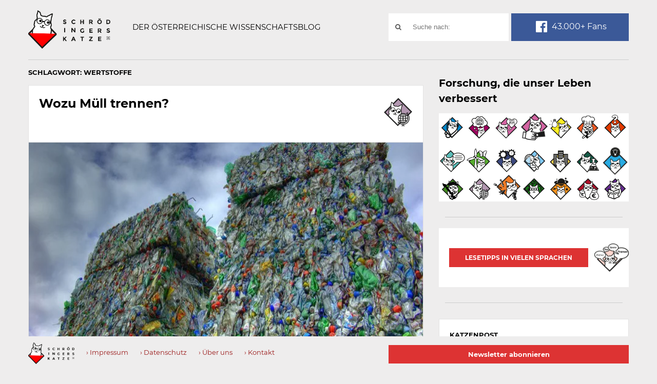

--- FILE ---
content_type: text/html; charset=UTF-8
request_url: https://www.schroedingerskatze.at/tag/wertstoffe/
body_size: 13370
content:
<!DOCTYPE html>
<!--suppress HtmlRequiredLangAttribute -->
<html class="no-js" lang="de">
<head>
    <meta charset="UTF-8">
    <title>Wertstoffe Archive &#8211; Schrödingers Katze</title>
    <link rel="pingback" href="https://www.schroedingerskatze.at/xmlrpc.php"/>
        <meta name="viewport" content="width=device-width, initial-scale=1, maximum-scale=1">
    <meta http-equiv="X-UA-Compatible" content="IE=edge">

    <meta name='robots' content='index, follow, max-image-preview:large, max-snippet:-1, max-video-preview:-1' />

	<!-- This site is optimized with the Yoast SEO plugin v26.5 - https://yoast.com/wordpress/plugins/seo/ -->
	<link rel="canonical" href="https://www.schroedingerskatze.at/tag/wertstoffe/" />
	<meta property="og:locale" content="de_DE" />
	<meta property="og:type" content="article" />
	<meta property="og:title" content="Wertstoffe Archive &#8211; Schrödingers Katze" />
	<meta property="og:url" content="https://www.schroedingerskatze.at/tag/wertstoffe/" />
	<meta property="og:site_name" content="Schrödingers Katze" />
	<script type="application/ld+json" class="yoast-schema-graph">{"@context":"https://schema.org","@graph":[{"@type":"CollectionPage","@id":"https://www.schroedingerskatze.at/tag/wertstoffe/","url":"https://www.schroedingerskatze.at/tag/wertstoffe/","name":"Wertstoffe Archive &#8211; Schrödingers Katze","isPartOf":{"@id":"https://www.schroedingerskatze.at/#website"},"primaryImageOfPage":{"@id":"https://www.schroedingerskatze.at/tag/wertstoffe/#primaryimage"},"image":{"@id":"https://www.schroedingerskatze.at/tag/wertstoffe/#primaryimage"},"thumbnailUrl":"https://www.schroedingerskatze.at/wp-content/uploads/2016/02/MartinAbegglen.jpg","breadcrumb":{"@id":"https://www.schroedingerskatze.at/tag/wertstoffe/#breadcrumb"},"inLanguage":"de"},{"@type":"ImageObject","inLanguage":"de","@id":"https://www.schroedingerskatze.at/tag/wertstoffe/#primaryimage","url":"https://www.schroedingerskatze.at/wp-content/uploads/2016/02/MartinAbegglen.jpg","contentUrl":"https://www.schroedingerskatze.at/wp-content/uploads/2016/02/MartinAbegglen.jpg","width":640,"height":478,"caption":"Bild: Flickr, Martin Abegglen"},{"@type":"BreadcrumbList","@id":"https://www.schroedingerskatze.at/tag/wertstoffe/#breadcrumb","itemListElement":[{"@type":"ListItem","position":1,"name":"Home","item":"https://www.schroedingerskatze.at/"},{"@type":"ListItem","position":2,"name":"Wertstoffe"}]},{"@type":"WebSite","@id":"https://www.schroedingerskatze.at/#website","url":"https://www.schroedingerskatze.at/","name":"Schrödingers Katze","description":"Der österreichische Wissenschaftsblog","potentialAction":[{"@type":"SearchAction","target":{"@type":"EntryPoint","urlTemplate":"https://www.schroedingerskatze.at/?s={search_term_string}"},"query-input":{"@type":"PropertyValueSpecification","valueRequired":true,"valueName":"search_term_string"}}],"inLanguage":"de"}]}</script>
	<!-- / Yoast SEO plugin. -->


<link rel="alternate" type="application/rss+xml" title="Schrödingers Katze &raquo; Feed" href="https://www.schroedingerskatze.at/feed/" />
<link rel="alternate" type="application/rss+xml" title="Schrödingers Katze &raquo; Kommentar-Feed" href="https://www.schroedingerskatze.at/comments/feed/" />
<link rel="alternate" type="application/rss+xml" title="Schrödingers Katze &raquo; Wertstoffe Schlagwort-Feed" href="https://www.schroedingerskatze.at/tag/wertstoffe/feed/" />
<style id='wp-img-auto-sizes-contain-inline-css' type='text/css'>
img:is([sizes=auto i],[sizes^="auto," i]){contain-intrinsic-size:3000px 1500px}
/*# sourceURL=wp-img-auto-sizes-contain-inline-css */
</style>
<style id='wp-block-library-inline-css' type='text/css'>
:root{--wp-block-synced-color:#7a00df;--wp-block-synced-color--rgb:122,0,223;--wp-bound-block-color:var(--wp-block-synced-color);--wp-editor-canvas-background:#ddd;--wp-admin-theme-color:#007cba;--wp-admin-theme-color--rgb:0,124,186;--wp-admin-theme-color-darker-10:#006ba1;--wp-admin-theme-color-darker-10--rgb:0,107,160.5;--wp-admin-theme-color-darker-20:#005a87;--wp-admin-theme-color-darker-20--rgb:0,90,135;--wp-admin-border-width-focus:2px}@media (min-resolution:192dpi){:root{--wp-admin-border-width-focus:1.5px}}.wp-element-button{cursor:pointer}:root .has-very-light-gray-background-color{background-color:#eee}:root .has-very-dark-gray-background-color{background-color:#313131}:root .has-very-light-gray-color{color:#eee}:root .has-very-dark-gray-color{color:#313131}:root .has-vivid-green-cyan-to-vivid-cyan-blue-gradient-background{background:linear-gradient(135deg,#00d084,#0693e3)}:root .has-purple-crush-gradient-background{background:linear-gradient(135deg,#34e2e4,#4721fb 50%,#ab1dfe)}:root .has-hazy-dawn-gradient-background{background:linear-gradient(135deg,#faaca8,#dad0ec)}:root .has-subdued-olive-gradient-background{background:linear-gradient(135deg,#fafae1,#67a671)}:root .has-atomic-cream-gradient-background{background:linear-gradient(135deg,#fdd79a,#004a59)}:root .has-nightshade-gradient-background{background:linear-gradient(135deg,#330968,#31cdcf)}:root .has-midnight-gradient-background{background:linear-gradient(135deg,#020381,#2874fc)}:root{--wp--preset--font-size--normal:16px;--wp--preset--font-size--huge:42px}.has-regular-font-size{font-size:1em}.has-larger-font-size{font-size:2.625em}.has-normal-font-size{font-size:var(--wp--preset--font-size--normal)}.has-huge-font-size{font-size:var(--wp--preset--font-size--huge)}.has-text-align-center{text-align:center}.has-text-align-left{text-align:left}.has-text-align-right{text-align:right}.has-fit-text{white-space:nowrap!important}#end-resizable-editor-section{display:none}.aligncenter{clear:both}.items-justified-left{justify-content:flex-start}.items-justified-center{justify-content:center}.items-justified-right{justify-content:flex-end}.items-justified-space-between{justify-content:space-between}.screen-reader-text{border:0;clip-path:inset(50%);height:1px;margin:-1px;overflow:hidden;padding:0;position:absolute;width:1px;word-wrap:normal!important}.screen-reader-text:focus{background-color:#ddd;clip-path:none;color:#444;display:block;font-size:1em;height:auto;left:5px;line-height:normal;padding:15px 23px 14px;text-decoration:none;top:5px;width:auto;z-index:100000}html :where(.has-border-color){border-style:solid}html :where([style*=border-top-color]){border-top-style:solid}html :where([style*=border-right-color]){border-right-style:solid}html :where([style*=border-bottom-color]){border-bottom-style:solid}html :where([style*=border-left-color]){border-left-style:solid}html :where([style*=border-width]){border-style:solid}html :where([style*=border-top-width]){border-top-style:solid}html :where([style*=border-right-width]){border-right-style:solid}html :where([style*=border-bottom-width]){border-bottom-style:solid}html :where([style*=border-left-width]){border-left-style:solid}html :where(img[class*=wp-image-]){height:auto;max-width:100%}:where(figure){margin:0 0 1em}html :where(.is-position-sticky){--wp-admin--admin-bar--position-offset:var(--wp-admin--admin-bar--height,0px)}@media screen and (max-width:600px){html :where(.is-position-sticky){--wp-admin--admin-bar--position-offset:0px}}

/*# sourceURL=wp-block-library-inline-css */
</style><style id='global-styles-inline-css' type='text/css'>
:root{--wp--preset--aspect-ratio--square: 1;--wp--preset--aspect-ratio--4-3: 4/3;--wp--preset--aspect-ratio--3-4: 3/4;--wp--preset--aspect-ratio--3-2: 3/2;--wp--preset--aspect-ratio--2-3: 2/3;--wp--preset--aspect-ratio--16-9: 16/9;--wp--preset--aspect-ratio--9-16: 9/16;--wp--preset--color--black: #000000;--wp--preset--color--cyan-bluish-gray: #abb8c3;--wp--preset--color--white: #ffffff;--wp--preset--color--pale-pink: #f78da7;--wp--preset--color--vivid-red: #cf2e2e;--wp--preset--color--luminous-vivid-orange: #ff6900;--wp--preset--color--luminous-vivid-amber: #fcb900;--wp--preset--color--light-green-cyan: #7bdcb5;--wp--preset--color--vivid-green-cyan: #00d084;--wp--preset--color--pale-cyan-blue: #8ed1fc;--wp--preset--color--vivid-cyan-blue: #0693e3;--wp--preset--color--vivid-purple: #9b51e0;--wp--preset--gradient--vivid-cyan-blue-to-vivid-purple: linear-gradient(135deg,rgb(6,147,227) 0%,rgb(155,81,224) 100%);--wp--preset--gradient--light-green-cyan-to-vivid-green-cyan: linear-gradient(135deg,rgb(122,220,180) 0%,rgb(0,208,130) 100%);--wp--preset--gradient--luminous-vivid-amber-to-luminous-vivid-orange: linear-gradient(135deg,rgb(252,185,0) 0%,rgb(255,105,0) 100%);--wp--preset--gradient--luminous-vivid-orange-to-vivid-red: linear-gradient(135deg,rgb(255,105,0) 0%,rgb(207,46,46) 100%);--wp--preset--gradient--very-light-gray-to-cyan-bluish-gray: linear-gradient(135deg,rgb(238,238,238) 0%,rgb(169,184,195) 100%);--wp--preset--gradient--cool-to-warm-spectrum: linear-gradient(135deg,rgb(74,234,220) 0%,rgb(151,120,209) 20%,rgb(207,42,186) 40%,rgb(238,44,130) 60%,rgb(251,105,98) 80%,rgb(254,248,76) 100%);--wp--preset--gradient--blush-light-purple: linear-gradient(135deg,rgb(255,206,236) 0%,rgb(152,150,240) 100%);--wp--preset--gradient--blush-bordeaux: linear-gradient(135deg,rgb(254,205,165) 0%,rgb(254,45,45) 50%,rgb(107,0,62) 100%);--wp--preset--gradient--luminous-dusk: linear-gradient(135deg,rgb(255,203,112) 0%,rgb(199,81,192) 50%,rgb(65,88,208) 100%);--wp--preset--gradient--pale-ocean: linear-gradient(135deg,rgb(255,245,203) 0%,rgb(182,227,212) 50%,rgb(51,167,181) 100%);--wp--preset--gradient--electric-grass: linear-gradient(135deg,rgb(202,248,128) 0%,rgb(113,206,126) 100%);--wp--preset--gradient--midnight: linear-gradient(135deg,rgb(2,3,129) 0%,rgb(40,116,252) 100%);--wp--preset--font-size--small: 13px;--wp--preset--font-size--medium: 20px;--wp--preset--font-size--large: 36px;--wp--preset--font-size--x-large: 42px;--wp--preset--spacing--20: 0.44rem;--wp--preset--spacing--30: 0.67rem;--wp--preset--spacing--40: 1rem;--wp--preset--spacing--50: 1.5rem;--wp--preset--spacing--60: 2.25rem;--wp--preset--spacing--70: 3.38rem;--wp--preset--spacing--80: 5.06rem;--wp--preset--shadow--natural: 6px 6px 9px rgba(0, 0, 0, 0.2);--wp--preset--shadow--deep: 12px 12px 50px rgba(0, 0, 0, 0.4);--wp--preset--shadow--sharp: 6px 6px 0px rgba(0, 0, 0, 0.2);--wp--preset--shadow--outlined: 6px 6px 0px -3px rgb(255, 255, 255), 6px 6px rgb(0, 0, 0);--wp--preset--shadow--crisp: 6px 6px 0px rgb(0, 0, 0);}:where(.is-layout-flex){gap: 0.5em;}:where(.is-layout-grid){gap: 0.5em;}body .is-layout-flex{display: flex;}.is-layout-flex{flex-wrap: wrap;align-items: center;}.is-layout-flex > :is(*, div){margin: 0;}body .is-layout-grid{display: grid;}.is-layout-grid > :is(*, div){margin: 0;}:where(.wp-block-columns.is-layout-flex){gap: 2em;}:where(.wp-block-columns.is-layout-grid){gap: 2em;}:where(.wp-block-post-template.is-layout-flex){gap: 1.25em;}:where(.wp-block-post-template.is-layout-grid){gap: 1.25em;}.has-black-color{color: var(--wp--preset--color--black) !important;}.has-cyan-bluish-gray-color{color: var(--wp--preset--color--cyan-bluish-gray) !important;}.has-white-color{color: var(--wp--preset--color--white) !important;}.has-pale-pink-color{color: var(--wp--preset--color--pale-pink) !important;}.has-vivid-red-color{color: var(--wp--preset--color--vivid-red) !important;}.has-luminous-vivid-orange-color{color: var(--wp--preset--color--luminous-vivid-orange) !important;}.has-luminous-vivid-amber-color{color: var(--wp--preset--color--luminous-vivid-amber) !important;}.has-light-green-cyan-color{color: var(--wp--preset--color--light-green-cyan) !important;}.has-vivid-green-cyan-color{color: var(--wp--preset--color--vivid-green-cyan) !important;}.has-pale-cyan-blue-color{color: var(--wp--preset--color--pale-cyan-blue) !important;}.has-vivid-cyan-blue-color{color: var(--wp--preset--color--vivid-cyan-blue) !important;}.has-vivid-purple-color{color: var(--wp--preset--color--vivid-purple) !important;}.has-black-background-color{background-color: var(--wp--preset--color--black) !important;}.has-cyan-bluish-gray-background-color{background-color: var(--wp--preset--color--cyan-bluish-gray) !important;}.has-white-background-color{background-color: var(--wp--preset--color--white) !important;}.has-pale-pink-background-color{background-color: var(--wp--preset--color--pale-pink) !important;}.has-vivid-red-background-color{background-color: var(--wp--preset--color--vivid-red) !important;}.has-luminous-vivid-orange-background-color{background-color: var(--wp--preset--color--luminous-vivid-orange) !important;}.has-luminous-vivid-amber-background-color{background-color: var(--wp--preset--color--luminous-vivid-amber) !important;}.has-light-green-cyan-background-color{background-color: var(--wp--preset--color--light-green-cyan) !important;}.has-vivid-green-cyan-background-color{background-color: var(--wp--preset--color--vivid-green-cyan) !important;}.has-pale-cyan-blue-background-color{background-color: var(--wp--preset--color--pale-cyan-blue) !important;}.has-vivid-cyan-blue-background-color{background-color: var(--wp--preset--color--vivid-cyan-blue) !important;}.has-vivid-purple-background-color{background-color: var(--wp--preset--color--vivid-purple) !important;}.has-black-border-color{border-color: var(--wp--preset--color--black) !important;}.has-cyan-bluish-gray-border-color{border-color: var(--wp--preset--color--cyan-bluish-gray) !important;}.has-white-border-color{border-color: var(--wp--preset--color--white) !important;}.has-pale-pink-border-color{border-color: var(--wp--preset--color--pale-pink) !important;}.has-vivid-red-border-color{border-color: var(--wp--preset--color--vivid-red) !important;}.has-luminous-vivid-orange-border-color{border-color: var(--wp--preset--color--luminous-vivid-orange) !important;}.has-luminous-vivid-amber-border-color{border-color: var(--wp--preset--color--luminous-vivid-amber) !important;}.has-light-green-cyan-border-color{border-color: var(--wp--preset--color--light-green-cyan) !important;}.has-vivid-green-cyan-border-color{border-color: var(--wp--preset--color--vivid-green-cyan) !important;}.has-pale-cyan-blue-border-color{border-color: var(--wp--preset--color--pale-cyan-blue) !important;}.has-vivid-cyan-blue-border-color{border-color: var(--wp--preset--color--vivid-cyan-blue) !important;}.has-vivid-purple-border-color{border-color: var(--wp--preset--color--vivid-purple) !important;}.has-vivid-cyan-blue-to-vivid-purple-gradient-background{background: var(--wp--preset--gradient--vivid-cyan-blue-to-vivid-purple) !important;}.has-light-green-cyan-to-vivid-green-cyan-gradient-background{background: var(--wp--preset--gradient--light-green-cyan-to-vivid-green-cyan) !important;}.has-luminous-vivid-amber-to-luminous-vivid-orange-gradient-background{background: var(--wp--preset--gradient--luminous-vivid-amber-to-luminous-vivid-orange) !important;}.has-luminous-vivid-orange-to-vivid-red-gradient-background{background: var(--wp--preset--gradient--luminous-vivid-orange-to-vivid-red) !important;}.has-very-light-gray-to-cyan-bluish-gray-gradient-background{background: var(--wp--preset--gradient--very-light-gray-to-cyan-bluish-gray) !important;}.has-cool-to-warm-spectrum-gradient-background{background: var(--wp--preset--gradient--cool-to-warm-spectrum) !important;}.has-blush-light-purple-gradient-background{background: var(--wp--preset--gradient--blush-light-purple) !important;}.has-blush-bordeaux-gradient-background{background: var(--wp--preset--gradient--blush-bordeaux) !important;}.has-luminous-dusk-gradient-background{background: var(--wp--preset--gradient--luminous-dusk) !important;}.has-pale-ocean-gradient-background{background: var(--wp--preset--gradient--pale-ocean) !important;}.has-electric-grass-gradient-background{background: var(--wp--preset--gradient--electric-grass) !important;}.has-midnight-gradient-background{background: var(--wp--preset--gradient--midnight) !important;}.has-small-font-size{font-size: var(--wp--preset--font-size--small) !important;}.has-medium-font-size{font-size: var(--wp--preset--font-size--medium) !important;}.has-large-font-size{font-size: var(--wp--preset--font-size--large) !important;}.has-x-large-font-size{font-size: var(--wp--preset--font-size--x-large) !important;}
/*# sourceURL=global-styles-inline-css */
</style>

<style id='classic-theme-styles-inline-css' type='text/css'>
/*! This file is auto-generated */
.wp-block-button__link{color:#fff;background-color:#32373c;border-radius:9999px;box-shadow:none;text-decoration:none;padding:calc(.667em + 2px) calc(1.333em + 2px);font-size:1.125em}.wp-block-file__button{background:#32373c;color:#fff;text-decoration:none}
/*# sourceURL=/wp-includes/css/classic-themes.min.css */
</style>
<link rel='stylesheet' id='contact-form-7-css' href='https://www.schroedingerskatze.at/wp-content/plugins/contact-form-7/includes/css/styles.css' type='text/css' media='all' />
<link rel='stylesheet' id='sweetalert-style-css' href='https://www.schroedingerskatze.at/wp-content/themes/goblog-child-theme/css/sweetalert.min.css' type='text/css' media='all' />
<link rel='stylesheet' id='goblog-style-css' href='https://www.schroedingerskatze.at/wp-content/themes/goblog-child-theme/style.css?v=a1596726132' type='text/css' media='all' />
<style id='goblog-style-inline-css' type='text/css'>

	body, .menu-pusher { background-color:#eeeded; background-image:url(https://www.schroedingerskatze.at/wp-content/themes/goblog/images/bg.png); background-repeat:repeat; background-attachment:scroll; background-position:0 0 }
	.widgetslider .post-cats span, .tagcloud a:hover, .main-navigation ul li ul li a:hover, .menu ul .current-menu-item > a, .pagination span.current, .pagination a:hover, .read-more a, .featuredslider .flex-control-nav .flex-active, #subscribe-widget input[type='submit'], #wp-calendar caption, #wp-calendar td#today, #commentform #submit, .wpcf7-submit, .off-canvas-search .search-button { background-color:#dd3333; }
	a, a:hover, .title a:hover, .sidebar a:hover, .sidebar-small-widget a:hover, .breadcrumbs a:hover, .meta a:hover, .post-meta a:hover, .reply:hover i, .reply:hover a, .edit-post a, .error-text, #comments .fn a:hover { color:#dd3333; }
	.main-navigation a:hover, .current-menu-item a, .sfHover a, .tagcloud a:hover, .main-navigation .menu ul li:first-child, .current-menu-parent a { border-color:#dd3333; }
	.main-navigation .menu > li > ul:before { border-bottom-color:#dd3333; }
	.main-navigation a { color:#ffffff;} .main-navigation a:hover, .current-menu-item a, .current-menu-parent a, #navigation .menu > .sfHover > a.sf-with-ul { color:#8b8b8b;}
	.sf-arrows .sf-with-ul:after { border-top-color:#ffffff;} .sf-arrows .sf-with-ul:hover:after { border-top-color:#8b8b8b;} .main-navigation ul li ul li a { background:#353535; color:#FFFFFF;}
	.main-navigation ul li ul li a:hover { color:#FFFFFF;} .sf-arrows ul .sf-with-ul:after { border-left-color:#FFFFFF;}
	#wp-calendar th { background: rgba(221,51,51, 0.6) } .header-slider img { opacity:0.6;}   .content-home .title-wrap, .content-archive .title-wrap { border:0; min-height:20px; padding-bottom:15px; } .single-content { border:0; } .content-single .title-wrap { border:0; min-height:20px; padding-bottom:15px; } .content-home .title-wrap { padding-right:20px } .single-content .title-wrap { padding-right:20px }  
	
/*# sourceURL=goblog-style-inline-css */
</style>
<link rel='stylesheet' id='font-awesome-css' href='https://www.schroedingerskatze.at/wp-content/themes/goblog/css/font-awesome.css' type='text/css' media='all' />
<link rel='stylesheet' id='magnific-popup-css' href='https://www.schroedingerskatze.at/wp-content/themes/goblog/css/magnific-popup.css' type='text/css' media='all' />
<link rel='stylesheet' id='responsive-css' href='https://www.schroedingerskatze.at/wp-content/themes/goblog/css/responsive.css' type='text/css' media='all' />
<link rel='stylesheet' id='borlabs-cookie-custom-css' href='https://www.schroedingerskatze.at/wp-content/cache/borlabs-cookie/1/borlabs-cookie-1-de.css' type='text/css' media='all' />
<script type="text/javascript" src="https://www.schroedingerskatze.at/wp-content/plugins/wp-retina-2x/app/picturefill.min.js" id="wr2x-picturefill-js-js"></script>
<script type="text/javascript" src="https://www.schroedingerskatze.at/wp-includes/js/jquery/jquery.min.js" id="jquery-core-js"></script>
<script type="text/javascript" src="https://www.schroedingerskatze.at/wp-includes/js/jquery/jquery-migrate.min.js" id="jquery-migrate-js"></script>
<script data-no-optimize="1" data-no-minify="1" data-cfasync="false" type="text/javascript" src="https://www.schroedingerskatze.at/wp-content/cache/borlabs-cookie/1/borlabs-cookie-config-de.json.js" id="borlabs-cookie-config-js"></script>
<script data-no-optimize="1" data-no-minify="1" data-cfasync="false" type="text/javascript" src="https://www.schroedingerskatze.at/wp-content/plugins/borlabs-cookie/assets/javascript/borlabs-cookie-prioritize.min.js" id="borlabs-cookie-prioritize-js"></script>
<link rel="https://api.w.org/" href="https://www.schroedingerskatze.at/wp-json/" /><link rel="alternate" title="JSON" type="application/json" href="https://www.schroedingerskatze.at/wp-json/wp/v2/tags/730" /><link rel="EditURI" type="application/rsd+xml" title="RSD" href="https://www.schroedingerskatze.at/xmlrpc.php?rsd" />
<meta name="cdp-version" content="1.5.0" /><script data-borlabs-cookie-script-blocker-ignore>
if ('0' === '1' && ('0' === '1' || '1' === '1')) {
    window['gtag_enable_tcf_support'] = true;
}
window.dataLayer = window.dataLayer || [];
if (typeof gtag !== 'function') {
    function gtag() {
        dataLayer.push(arguments);
    }
}
gtag('set', 'developer_id.dYjRjMm', true);
if ('0' === '1' || '1' === '1') {
    if (window.BorlabsCookieGoogleConsentModeDefaultSet !== true) {
        let getCookieValue = function (name) {
            return document.cookie.match('(^|;)\\s*' + name + '\\s*=\\s*([^;]+)')?.pop() || '';
        };
        let cookieValue = getCookieValue('borlabs-cookie-gcs');
        let consentsFromCookie = {};
        if (cookieValue !== '') {
            consentsFromCookie = JSON.parse(decodeURIComponent(cookieValue));
        }
        let defaultValues = {
            'ad_storage': 'denied',
            'ad_user_data': 'denied',
            'ad_personalization': 'denied',
            'analytics_storage': 'denied',
            'functionality_storage': 'denied',
            'personalization_storage': 'denied',
            'security_storage': 'denied',
            'wait_for_update': 500,
        };
        gtag('consent', 'default', { ...defaultValues, ...consentsFromCookie });
    }
    window.BorlabsCookieGoogleConsentModeDefaultSet = true;
    let borlabsCookieConsentChangeHandler = function () {
        window.dataLayer = window.dataLayer || [];
        if (typeof gtag !== 'function') { function gtag(){dataLayer.push(arguments);} }

        let getCookieValue = function (name) {
            return document.cookie.match('(^|;)\\s*' + name + '\\s*=\\s*([^;]+)')?.pop() || '';
        };
        let cookieValue = getCookieValue('borlabs-cookie-gcs');
        let consentsFromCookie = {};
        if (cookieValue !== '') {
            consentsFromCookie = JSON.parse(decodeURIComponent(cookieValue));
        }

        consentsFromCookie.analytics_storage = BorlabsCookie.Consents.hasConsent('google-analytics') ? 'granted' : 'denied';

        BorlabsCookie.CookieLibrary.setCookie(
            'borlabs-cookie-gcs',
            JSON.stringify(consentsFromCookie),
            BorlabsCookie.Settings.automaticCookieDomainAndPath.value ? '' : BorlabsCookie.Settings.cookieDomain.value,
            BorlabsCookie.Settings.cookiePath.value,
            BorlabsCookie.Cookie.getPluginCookie().expires,
            BorlabsCookie.Settings.cookieSecure.value,
            BorlabsCookie.Settings.cookieSameSite.value
        );
    }
    document.addEventListener('borlabs-cookie-consent-saved', borlabsCookieConsentChangeHandler);
    document.addEventListener('borlabs-cookie-handle-unblock', borlabsCookieConsentChangeHandler);
}
if ('0' === '1') {
    gtag("js", new Date());
    gtag("config", "G-1M4BH9J295", {"anonymize_ip": true});

    (function (w, d, s, i) {
        var f = d.getElementsByTagName(s)[0],
            j = d.createElement(s);
        j.async = true;
        j.src =
            "https://www.googletagmanager.com/gtag/js?id=" + i;
        f.parentNode.insertBefore(j, f);
    })(window, document, "script", "G-1M4BH9J295");
}
</script><style type="text/css" title="dynamic-css" class="options-output">.menu-btn{color:#353535;}.main-nav{margin-top:0;margin-bottom:0;}.main-header{background-color:#eeeded;}.header-slider, .header-slider li h3{color:#ffffff;}.main-header .header{padding-top:20px;padding-bottom:20px;}.header #logo{margin-top:0;margin-bottom:0;}body{color:#555555;}.post-box, .breadcrumbs, .author-box, .author-desc-box, .post-navigation .post-nav-links, .relatedPosts, #comments, #respond, .pagination, .norm-pagination, #disqus_thread{background-color:#FFFFFF;}.post-box, .breadcrumbs, .author-box, .author-desc-box, .relatedPosts, #respond, .pagination, .norm-pagination, #disqus_thread{border-top:1px solid #e3e3e3;border-bottom:1px solid #e3e3e3;border-left:1px solid #e3e3e3;border-right:1px solid #e3e3e3;}.post-box, .breadcrumbs, .author-box, .author-desc-box, .relatedPosts, #comments, #respond, .pagination, .norm-pagination{color:#555555;}.post-author, .post-meta, .post-meta a, .breadcrumbs a{color:#777777;}.title, .title a, .post header .post-date, .section-heading, .author-box h5, #comments .fn{color:#000000;}.sidebar-widget, #tabs-widget, #tabs li.active a{background-color:#FFFFFF;}.sidebar-widget, #tabs-widget{border-top:1px solid #e3e3e3;border-bottom:1px solid #e3e3e3;border-left:1px solid #e3e3e3;border-right:1px solid #e3e3e3;}.widget-title, #tabs li a{color:#000000;}.sidebar-widget{color:#555555;}.sidebar a, .sidebar-small-widget a{color:#333333;}.meta, .meta a{color:#999999;}.footer{background-color:#101010;}.footer a{color:#777777;}.footer a:hover{color:#FFFFFF;}.footer-widget .widget-title{color:#FFFFFF;}.copyright{background-color:#000000;}.copyright{color:#ffffff;}body{font-family:Montserrat;font-weight:400;font-style:normal;}.header #logo a{font-family:Montserrat;line-height:32px;font-weight:400;font-style:normal;color:#ffffff;font-size:26px;}h1,h2,h3,h4,h5,h6, .header, .main-navigation a, .read-more, .article-heading, .slidertitle, .carousel, #tabs li a, .social-widget a, .post-navigation, #wp-calendar caption, .comment-reply-link, #comments .fn, #commentform input, #commentform textarea, input[type="submit"], .pagination, .footer-subscribe{font-family:Montserrat;font-weight:700;font-style:normal;}.home-post-title{font-family:Montserrat;line-height:30px;font-weight:700;font-style:normal;font-size:24px;}.single-title, .page-title, .widgettitle{font-family:Montserrat;line-height:30px;font-weight:700;font-style:normal;font-size:24px;}.post-content, .single-post-content, .single-page-content{font-family:Merriweather;line-height:28px;font-weight:400;font-style:normal;font-size:16px;}.widget-title{font-family:Montserrat;line-height:20px;font-weight:700;font-style:normal;font-size:13px;}.post-meta .post-type-standard i{color:#ff8800;}.post-meta .post-type-standard i{border-color:#ff8800;}.post-meta .post-type-audio i{color:#0b8fe8;}.post-meta .post-type-audio i{border-color:#0b8fe8;}.post-meta .post-type-video i{color:#27ae60;}.post-meta .post-type-video i{border-color:#27ae60;}.post-meta .post-type-image i{color:#9933cc;}.post-meta .post-type-image i{border-color:#9933cc;}.post-meta .post-type-quote i{color:#ff4444;}.post-meta .post-type-quote i{border-color:#ff4444;}.post-meta .post-type-gallery i{color:#99cc00;}.post-meta .post-type-gallery i{border-color:#99cc00;}.post-meta .post-type-link i{color:#2980b9;}.post-meta .post-type-link i{border-color:#2980b9;}</style>    <link rel="manifest" href="/wp-content/themes/goblog-child-theme/manifest.json">

        <meta http-equiv="Content-Security-Policy" content="script-src 'self' 'unsafe-eval' 'unsafe-inline' *.facebook.net *.gstatic.com www.googletagmanager.com www.google-analytics.com *.google.com ">
    <meta http-equiv="X-Content-Security-Policy" content="script-src 'self' 'unsafe-eval' 'unsafe-inline' *.facebook.net *.gstatic.com www.googletagmanager.com www.google-analytics.com *.google.com ">
    <meta http-equiv="X-WebKit-CSP" content="script-src 'self' 'unsafe-eval' 'unsafe-inline' *.facebook.net *.gstatic.com www.googletagmanager.com www.google-analytics.com *.google.com ">

    <!-- Google tag (gtag.js) GA4 -->
    <script async src="https://www.googletagmanager.com/gtag/js?id=G-1M4BH9J295"></script>
    <script>
      window.dataLayer = window.dataLayer || [];
      function gtag(){dataLayer.push(arguments);}
      gtag('js', new Date());

      gtag('config', 'G-1M4BH9J295');
    </script>
</head>

<!-- for captcha in footer having no label for invisible textarea WCAG -->
<label for="g-recaptcha-response-100000" class="sr-only">Technisch notwendiges Feld für Recaptcha,
    bitte ignorieren.</label>

<body id="blog" class="archive tag tag-wertstoffe tag-730 wp-theme-goblog wp-child-theme-goblog-child-theme main">
<div id="st-container" class="st-container">
    <div class="main-container">
        <div class="menu-pusher">
            <!-- START HEADER -->
            <header class="new-header">
                <div class="new-header__inner">
                    <div class="new-header__left">
                                                    <h4 id="logo" class="uppercase">
                                <a href="https://www.schroedingerskatze.at">
                                    <img
                                            src="https://www.schroedingerskatze.at/wp-content/uploads/2016/02/sk_logo_new.png"  alt="Schrödingers Katze">
                                </a>
                                <span class="show-for-sr">Schrödingers Katze</span>
                            </h4>
                                                                            <span class="description">
                                    Der österreichische Wissenschaftsblog                                </span>
                                            </div>
                    <div class="new-header__right">
                        <div class="socialmedia">
                            <form method="get" class="searchform search-form" action="https://www.schroedingerskatze.at">
    <div>
        <label class="sr-only" for="search-value">Suchwort</label>
        <input type="text" name="s" class="s" id="search-value" value="" placeholder="Suche nach:">
        <button class="fa fa-search search-button" type="submit" value="Search"><span class="sr-only">Suche nach:</span></button>
    </div>
</form>
                            <div class="socialmedia__item">
                                <a href="https://www.facebook.com/schroedingerskatzeblog"
                                   title="Schrödingers Katze auf Facebook" target="_blank">
                                            <span class="socialmedia--facebook"><i class="fa fa-facebook-official fa-fw"
                                                ></i> 43.000+ Fans</span>
                                </a>
                            </div>
                        </div>
                    </div>
                </div>
                <hr>
            </header>
            <!-- END HEADER -->

            <div class="main-wrapper clearfix">
                <div id="page">

<div class="archive-page cblayout">
		<div class="content-area archive-content-area">
		<div class="content-archive">
            
            <h1 class="section-heading widget-title uppercase">Schlagwort: <span>Wertstoffe</span></h1>            
			<div id="content" class="content ">
				<article class="post-2144 post type-post status-publish format-standard has-post-thumbnail hentry category-erde category-naturwissenschaft tag-abfall tag-abfallwirtschaft tag-bioabfall tag-biomuell tag-glasmuell tag-muell tag-muell-trennen tag-muelltrennung tag-recycling tag-ressourcen tag-umweltschutz tag-uni-innsbruck tag-wertstoffe">
    <div id="post-2144" class="post-box">
        <header>
	<div class="post-title clearfix">
															<div class="title-wrap">
				<h3 class="title home-post-title entry-title">
					<a href="https://www.schroedingerskatze.at/muell-trennen/" rel="bookmark">Wozu Müll trennen?</a>
				</h3>
																</div>
            <div class="post-avtar">
            	<img src="https://www.schroedingerskatze.at/wp-content/themes/goblog-child-theme/images/icons/icon_erde.png" alt="Erde" />            </div>
													</div>
</header><!--.header-->
        <a class="featured-thumbnail featured-thumbnail-big">
            <img width="640" height="360" src="https://www.schroedingerskatze.at/wp-content/uploads/2016/02/MartinAbegglen-640x360.jpg" class="attachment-featured size-featured wp-post-image" alt="" decoding="async" fetchpriority="high" />        </a>
                    <div class="post-inner">
                <div class="post-content">
                    Michael Meirer vom Institut für Infrastruktur der Uni Innsbruck beschäftigt sich mit Abfall- und Ressourcenmanagement, kurz: mit Müll. Bioabfall und entsprechend aufbereiteter Restabfall sind Hoffnungsträger für die Verbesserung von Biogaserzeugung in Kläranlagen. Herausforderungen in der Abfallbehandlung und sinnvolles Mülltrennen sind seine Leidenschaft.                        <div class="read-more">

                                                            <a href="https://www.schroedingerskatze.at/muell-trennen/" title="Wozu Müll trennen?"
                                   rel="bookmark">Mehr lesen</a>
                                                                                </div>
                                    </div>
            </div><!--.post-inner-->
                    </div><!--.post excerpt-->
</article><!--.post-box-->
			</div><!--.content-->
					</div><!--.content-archive-->
	</div><!--content-area-->
	<aside class="sidebar">
    <!-- Category Banner -->
    <div class="category-list">
        
<section class="header-posts startpage-categories">
    <h2>
        <span class="Catheading">Forschung, die unser Leben verbessert</span>
    </h2>

    <div class="header-posts__related">
        <ul class="category-list-ul">
            <li><a href="https://www.schroedingerskatze.at/category/medizin/"><img src="https://www.schroedingerskatze.at/wp-content/themes/goblog-child-theme/images/icons/icon_medizin.png" alt="Medizin"><div><h3 class="title category-h3">Medizin</h3></div></a></li><li><a href="https://www.schroedingerskatze.at/category/psyche/"><img src="https://www.schroedingerskatze.at/wp-content/themes/goblog-child-theme/images/icons/icon_psyche.png" alt="Psyche"><div><h3 class="title category-h3">Psyche</h3></div></a></li><li><a href="https://www.schroedingerskatze.at/category/liebegeschlechter/"><img src="https://www.schroedingerskatze.at/wp-content/themes/goblog-child-theme/images/icons/icon_liebe.png" alt="Liebe/Geschlechter"><div><h3 class="title category-h3">Liebe/Geschlechter</h3></div></a></li><li><a href="https://www.schroedingerskatze.at/category/gesellschaft/"><img src="https://www.schroedingerskatze.at/wp-content/themes/goblog-child-theme/images/icons/icon_society.png" alt="Gesellschaft"><div><h3 class="title category-h3">Gesellschaft</h3></div></a></li><li><a href="https://www.schroedingerskatze.at/category/innovation/"><img src="https://www.schroedingerskatze.at/wp-content/themes/goblog-child-theme/images/icons/icon_innovation.png" alt="Innovation"><div><h3 class="title category-h3">Innovation</h3></div></a></li><li><a href="https://www.schroedingerskatze.at/category/ernaehrung/"><img src="https://www.schroedingerskatze.at/wp-content/themes/goblog-child-theme/images/icons/icon_ernaehrung.png" alt="Ernährung"><div><h3 class="title category-h3">Ernährung</h3></div></a></li><li><a href="https://www.schroedingerskatze.at/category/faktencheck/"><img src="https://www.schroedingerskatze.at/wp-content/themes/goblog-child-theme/images/icons/icon_fakten.png" alt="Faktencheck"><div><h3 class="title category-h3">Faktencheck</h3></div></a></li><li><a href="https://www.schroedingerskatze.at/category/kommunikationsprache/"><img src="https://www.schroedingerskatze.at/wp-content/themes/goblog-child-theme/images/icons/icon_kommunikation.png" alt="Kommunikation/Sprache"><div><h3 class="title category-h3">Kommunikation/Sprache</h3></div></a></li><li><a href="https://www.schroedingerskatze.at/category/natur-umwelt/"><img src="https://www.schroedingerskatze.at/wp-content/themes/goblog-child-theme/images/icons/icon_umwelt.png" alt="Natur &amp; Umwelt"><div><h3 class="title category-h3">Natur &amp; Umwelt</h3></div></a></li><li><a href="https://www.schroedingerskatze.at/category/mobilitaet-technik-zeit/"><img src="https://www.schroedingerskatze.at/wp-content/themes/goblog-child-theme/images/icons/icon_technik-zeit.png" alt="Mobilität, Technik &amp; Zeit"><div><h3 class="title category-h3">Mobilität, Technik &amp; Zeit</h3></div></a></li><li><a href="https://www.schroedingerskatze.at/category/forscherinnen/"><img src="https://www.schroedingerskatze.at/wp-content/themes/goblog-child-theme/images/icons/icon_forscher.png" alt="Forscher*innen"><div><h3 class="title category-h3">Forscher*innen</h3></div></a></li><li><a href="https://www.schroedingerskatze.at/category/urbanismus/"><img src="https://www.schroedingerskatze.at/wp-content/themes/goblog-child-theme/images/icons/icon_stadt.png" alt="Urbanismus"><div><h3 class="title category-h3">Urbanismus</h3></div></a></li><li><a href="https://www.schroedingerskatze.at/category/naturwissenschaft/"><img src="https://www.schroedingerskatze.at/wp-content/themes/goblog-child-theme/images/icons/icon_naturwissenschaften.png" alt="Naturwissenschaft"><div><h3 class="title category-h3">Naturwissenschaft</h3></div></a></li><li><a href="https://www.schroedingerskatze.at/category/allgemein/"><img src="https://www.schroedingerskatze.at/wp-content/themes/goblog-child-theme/images/icons/icon_general.png" alt="Allgemein"><div><h3 class="title category-h3">Allgemein</h3></div></a></li><li><a href="https://www.schroedingerskatze.at/category/kunst-kultur/"><img src="https://www.schroedingerskatze.at/wp-content/themes/goblog-child-theme/images/icons/icon_kunst.png" alt="Kunst &amp; Kultur"><div><h3 class="title category-h3">Kunst &amp; Kultur</h3></div></a></li><li><a href="https://www.schroedingerskatze.at/category/erde/"><img src="https://www.schroedingerskatze.at/wp-content/themes/goblog-child-theme/images/icons/icon_erde.png" alt="Erde"><div><h3 class="title category-h3">Erde</h3></div></a></li><li><a href="https://www.schroedingerskatze.at/category/dinge/"><img src="https://www.schroedingerskatze.at/wp-content/themes/goblog-child-theme/images/icons/icon_things.png" alt="Dinge"><div><h3 class="title category-h3">Dinge</h3></div></a></li><li><a href="https://www.schroedingerskatze.at/category/matrix/"><img src="https://www.schroedingerskatze.at/wp-content/themes/goblog-child-theme/images/icons/icon_matrix.png" alt="Matrix"><div><h3 class="title category-h3">Matrix</h3></div></a></li><li><a href="https://www.schroedingerskatze.at/category/astronomie-sci-fi/"><img src="https://www.schroedingerskatze.at/wp-content/themes/goblog-child-theme/images/icons/icon_astronomie.png" alt="Astronomie &amp; Sci-Fi"><div><h3 class="title category-h3">Astronomie &amp; Sci-Fi</h3></div></a></li><li><a href="https://www.schroedingerskatze.at/category/ungleichheit/"><img src="https://www.schroedingerskatze.at/wp-content/themes/goblog-child-theme/images/icons/icon_ungleichheit.png" alt="Ungleichheit"><div><h3 class="title category-h3">Ungleichheit</h3></div></a></li><li><a href="https://www.schroedingerskatze.at/category/philosophie-geschichte/"><img src="https://www.schroedingerskatze.at/wp-content/themes/goblog-child-theme/images/icons/icon_geschichte.png" alt="Philosophie &amp; Geschichte"><div><h3 class="title category-h3">Philosophie &amp; Geschichte</h3></div></a></li>        </ul>
    </div>
    <hr>
    <div class="reading-tipps read-more">
        <div class="read-more-button">
            <a href="https://www.schroedingerskatze.at/lesetipps/"
               title="Lesetipps in vielen Sprachen" rel="bookmark">Lesetipps in vielen Sprachen</a>
        </div>
        <div class="read-more-img">
            <img src="https://www.schroedingerskatze.at/wp-content/themes/goblog-child-theme/images/icons/icon_lesetipps.png"
                alt="Gesellschaft">
        </div>
    </div>
    <hr>
</section>
    </div>

	<div id="sidebar">
        <h2 class="sr-only">Aktiv werden</h2>
		<div class="widget sidebar-widget widget_text"><h3 class="widget-title uppercase">Katzenpost</h3>			<div class="textwidget"><p><img decoding="async" class="alignright" src="/wp-content/themes/goblog-child-theme/images/katzenpost-icon.png" alt="Papierflieger" width="64" />Du hast Vorschläge zu Themen, die wir behandeln sollen? Dann schick sie uns!</p>
<p>Mit der Verwendung des Kontaktformulars nimmst du unsere <a href="https://www.schroedingerskatze.at/datenschutz/" target="_blank" rel="noopener">Datenschutzerklärung</a> zur Kenntnis.</p>
<div class="widget-ideas">
<div class="wpcf7 no-js" id="wpcf7-f3366-o1" lang="de-DE" dir="ltr" data-wpcf7-id="3366">
<div class="screen-reader-response"><p role="status" aria-live="polite" aria-atomic="true"></p> <ul></ul></div>
<form action="/tag/wertstoffe/#wpcf7-f3366-o1" method="post" class="wpcf7-form init" aria-label="Kontaktformular" novalidate="novalidate" data-status="init">
<fieldset class="hidden-fields-container"><input type="hidden" name="_wpcf7" value="3366" /><input type="hidden" name="_wpcf7_version" value="6.1.4" /><input type="hidden" name="_wpcf7_locale" value="de_DE" /><input type="hidden" name="_wpcf7_unit_tag" value="wpcf7-f3366-o1" /><input type="hidden" name="_wpcf7_container_post" value="0" /><input type="hidden" name="_wpcf7_posted_data_hash" value="" /><input type="hidden" name="_wpcf7_recaptcha_response" value="" />
</fieldset>
<p><label> Dein Name *<br />
<span class="wpcf7-form-control-wrap" data-name="your-name"><input size="40" maxlength="400" class="wpcf7-form-control wpcf7-text wpcf7-validates-as-required" aria-required="true" aria-invalid="false" value="" type="text" name="your-name" /></span> </label>
</p>
<p><label> Deine E-Mail-Adresse *<br />
<span class="wpcf7-form-control-wrap" data-name="your-email"><input size="40" maxlength="400" class="wpcf7-form-control wpcf7-email wpcf7-validates-as-required wpcf7-text wpcf7-validates-as-email" aria-required="true" aria-invalid="false" value="" type="email" name="your-email" /></span> </label>
</p>
<p><label> Dein Vorschlag / deine Idee *<br />
<span class="wpcf7-form-control-wrap" data-name="your-message"><textarea cols="40" rows="10" maxlength="2000" class="wpcf7-form-control wpcf7-textarea wpcf7-validates-as-required" aria-required="true" aria-invalid="false" name="your-message"></textarea></span> </label>
</p>

<!-- <p class="recaptcha-info">
Dieses Kontaktformular ist geschützt durch reCAPTCHA. Die <a href="https://policies.google.com/privacy" target="_blank">Datenschutzbestimmungen</a> und <a href="https://policies.google.com/terms" target="_blank">Nutzungsbedingungen</a> von Google treten in Kraft.
</p> -->
<p> <div class="brlbs-cmpnt-container brlbs-cmpnt-content-blocker brlbs-cmpnt-with-individual-styles" data-borlabs-cookie-content-blocker-id="recaptcha" data-borlabs-cookie-content="PGJyIC8+CjxpbnB1dCBjbGFzcz0id3BjZjctZm9ybS1jb250cm9sIHdwY2Y3LXN1Ym1pdCBoYXMtc3Bpbm5lciIgdHlwZT0ic3VibWl0IiB2YWx1ZT0iVm9yc2NobGFnIGVpbnNjaGlja2VuIiAvPjxiciAvPgo="><div class="brlbs-cmpnt-cb-preset-a"> <p class="brlbs-cmpnt-cb-description">Sie sehen gerade einen Platzhalterinhalt von <strong>Google reCAPTCHA</strong>. Um auf den eigentlichen Inhalt zuzugreifen, klicken Sie auf den Button unten. Bitte beachten Sie, dass dabei Daten an Drittanbieter weitergegeben werden.</p> <div class="brlbs-cmpnt-cb-buttons"> <a class="brlbs-cmpnt-cb-btn" href="#" data-borlabs-cookie-unblock role="button">Inhalt entsperren</a> <a class="brlbs-cmpnt-cb-btn" href="#" data-borlabs-cookie-accept-service role="button" style="display: inherit">Erforderlichen Service akzeptieren und Inhalte entsperren</a> </div> <a class="brlbs-cmpnt-cb-provider-toggle" href="#" data-borlabs-cookie-show-provider-information role="button">Weitere Informationen</a> </div></div>
</p><div class="wpcf7-response-output" aria-hidden="true"></div>
</form>
</div>
</div>
<div></div>
</div>
		</div>	</div>
</aside>
</div><!--.archive-page-->
		</div><!--#page-->
	</div><!--.main-wrapper-->
    <div style="height: 64px"></div>
    <footer class="footer-sticky">
        <div class="footer-sticky__inner">

            <div class="footer-sticky__arrow-down">
                <a title="Footer ausklappen">
                    <i class="fa fa-angle-down"></i>
                </a>
                <a title="Footer einklappen">
                    <i class="fa fa-angle-up"></i>
                </a>
            </div>

            <div class="footer-sticky__left">
				<img src="https://www.schroedingerskatze.at/wp-content/uploads/2016/02/sk_logo_new.png"  alt="Schrödingers Katze" width="90" title="Klicke, um nach Oben zu scrollen">
                <ul>
                    <li>
                        <a href="/impressum/">&rsaquo; Impressum</a>
                    </li>
                    <li>
                        <a href="/datenschutz/">&rsaquo; Datenschutz</a>
                    </li>
                    <li>
                        <a href="/about/">&rsaquo; Über uns</a>
                    </li>
                    <li>
                        <a href="/contact/">&rsaquo; Kontakt</a>
                    </li>
                </ul>
            </div>

			<div class="spinner"><div class="bounce1"></div><div class="bounce2"></div><div class="bounce3"></div></div>

            <div class="footer-sticky__right">

                <div class="widget_wysija_cont html_wysija">
    <div id="msg-form-wysija-html5702795f384ab-2" class="wysija-msg ajax"></div>
    <form id="form-wysija-html5702795f384ab-2" method="post" action="/newsletter-anmeldung#wysija"
          class="widget_wysija html_wysija">
        <p class="wysija-paragraph">
            <label class="sr-only">E-Mail-Adresse
                <input id="user-email" type="text" name="wysija[user][email]"
                       class="wysija-input validate[required,custom[email]]" title="E-Mail Adresse"
                       placeholder="E-Mail-Adresse" value=""/>
            </label>
                <input class="wysija-submit wysija-submit-field" type="submit" value="Newsletter abonnieren"/>


            <span class="abs-req">
                <label class="sr-only">E-Mail-Adresse wiederholen
				<input type="text" id="abs-email" name="wysija[user][abs][email]"
                       class="wysija-input validated[abs][email]" value=""/>
                </label>
			</span>
        </p>

        <input type="hidden" name="form_id" value="2"/>
        <input type="hidden" name="action" value="save"/>
        <input type="hidden" name="controller" value="subscribers"/>
        <input type="hidden" value="1" name="wysija-page"/>
        <input type="hidden" name="wysija[user_list][list_ids]" value="1"/>
    </form>
</div>

            </div>
        </div>
    </footer>
    </div><!-- .menu-pusher -->
</div><!-- .main-container -->
</div>

<script type="speculationrules">
{"prefetch":[{"source":"document","where":{"and":[{"href_matches":"/*"},{"not":{"href_matches":["/wp-*.php","/wp-admin/*","/wp-content/uploads/*","/wp-content/*","/wp-content/plugins/*","/wp-content/themes/goblog-child-theme/*","/wp-content/themes/goblog/*","/*\\?(.+)"]}},{"not":{"selector_matches":"a[rel~=\"nofollow\"]"}},{"not":{"selector_matches":".no-prefetch, .no-prefetch a"}}]},"eagerness":"conservative"}]}
</script>
<script type="importmap" id="wp-importmap">
{"imports":{"borlabs-cookie-core":"https://www.schroedingerskatze.at/wp-content/plugins/borlabs-cookie/assets/javascript/borlabs-cookie.min.js?ver=3.3.22"}}
</script>
<script type="module" src="https://www.schroedingerskatze.at/wp-content/plugins/borlabs-cookie/assets/javascript/borlabs-cookie.min.js?ver=3.3.22" id="borlabs-cookie-core-js-module" data-cfasync="false" data-no-minify="1" data-no-optimize="1"></script>
<script type="module" src="https://www.schroedingerskatze.at/wp-content/plugins/borlabs-cookie/assets/javascript/borlabs-cookie-legacy-backward-compatibility.min.js?ver=3.3.22" id="borlabs-cookie-legacy-backward-compatibility-js-module"></script>
<!--googleoff: all--><div data-nosnippet data-borlabs-cookie-consent-required='true' id='BorlabsCookieBox'></div><div id='BorlabsCookieWidget' class='brlbs-cmpnt-container'></div><!--googleon: all--><script type="text/javascript" src="https://www.schroedingerskatze.at/wp-includes/js/dist/hooks.min.js" id="wp-hooks-js"></script>
<script type="text/javascript" src="https://www.schroedingerskatze.at/wp-includes/js/dist/i18n.min.js" id="wp-i18n-js"></script>
<script type="text/javascript" id="wp-i18n-js-after">
/* <![CDATA[ */
wp.i18n.setLocaleData( { 'text direction\u0004ltr': [ 'ltr' ] } );
//# sourceURL=wp-i18n-js-after
/* ]]> */
</script>
<script type="text/javascript" src="https://www.schroedingerskatze.at/wp-content/plugins/contact-form-7/includes/swv/js/index.js" id="swv-js"></script>
<script type="text/javascript" id="contact-form-7-js-translations">
/* <![CDATA[ */
( function( domain, translations ) {
	var localeData = translations.locale_data[ domain ] || translations.locale_data.messages;
	localeData[""].domain = domain;
	wp.i18n.setLocaleData( localeData, domain );
} )( "contact-form-7", {"translation-revision-date":"2025-10-26 03:28:49+0000","generator":"GlotPress\/4.0.3","domain":"messages","locale_data":{"messages":{"":{"domain":"messages","plural-forms":"nplurals=2; plural=n != 1;","lang":"de"},"This contact form is placed in the wrong place.":["Dieses Kontaktformular wurde an der falschen Stelle platziert."],"Error:":["Fehler:"]}},"comment":{"reference":"includes\/js\/index.js"}} );
//# sourceURL=contact-form-7-js-translations
/* ]]> */
</script>
<script type="text/javascript" id="contact-form-7-js-before">
/* <![CDATA[ */
var wpcf7 = {
    "api": {
        "root": "https:\/\/www.schroedingerskatze.at\/wp-json\/",
        "namespace": "contact-form-7\/v1"
    },
    "cached": 1
};
//# sourceURL=contact-form-7-js-before
/* ]]> */
</script>
<script type="text/javascript" src="https://www.schroedingerskatze.at/wp-content/plugins/contact-form-7/includes/js/index.js" id="contact-form-7-js"></script>
<script type="text/javascript" src="https://www.schroedingerskatze.at/wp-content/themes/goblog-child-theme/js/jquery-ias.min.js" id="sk_masonry_ias-js"></script>
<script type="text/javascript" src="https://www.schroedingerskatze.at/wp-content/themes/goblog-child-theme/js/masonry.pkgd.min.js" id="sk_masonry-js"></script>
<script type="text/javascript" src="https://www.schroedingerskatze.at/wp-content/themes/goblog-child-theme/js/imagesloaded.pkgd.min.js" id="sk_masonry_images-js"></script>
<script type="text/javascript" src="https://www.schroedingerskatze.at/wp-content/themes/goblog-child-theme/js/sweetalert.min.js" id="sweetalert-js"></script>
<script type="text/javascript" src="https://www.schroedingerskatze.at/wp-content/themes/goblog-child-theme/js/js-cookie.js" id="js-cookie-js"></script>
<script type="text/javascript" src="https://www.schroedingerskatze.at/wp-content/themes/goblog-child-theme/js/scripts.js?v=1596726132" id="sk-scripts-js-js"></script>
<script type="text/javascript" src="https://www.schroedingerskatze.at/wp-content/themes/goblog/js/jquery.magnific-popup.min.js" id="magnific-popup-js"></script>
<script type="text/javascript" src="https://www.schroedingerskatze.at/wp-content/themes/goblog/js/theme-scripts.js" id="theme-scripts-js"></script>
<script type="text/javascript" src="https://www.schroedingerskatze.at/wp-includes/js/dist/vendor/wp-polyfill.min.js" id="wp-polyfill-js"></script>
<script data-borlabs-cookie-script-blocker-handle="wpcf7-recaptcha" data-borlabs-cookie-script-blocker-id="contact-form-seven-recaptcha" type="text/template" id="wpcf7-recaptcha-js-before">
/* <![CDATA[ */
var wpcf7_recaptcha = {
    "sitekey": "6Lew3IoUAAAAAC9ToicsQ68bUdHGVjn1W--vbs5j",
    "actions": {
        "homepage": "homepage",
        "contactform": "contactform"
    }
};
//# sourceURL=wpcf7-recaptcha-js-before
/* ]]> */
</script><script data-borlabs-cookie-script-blocker-handle="wpcf7-recaptcha" data-borlabs-cookie-script-blocker-id="contact-form-seven-recaptcha" type="text/template" data-borlabs-cookie-script-blocker-src="https://www.schroedingerskatze.at/wp-content/plugins/contact-form-7/modules/recaptcha/index.js" id="wpcf7-recaptcha-js"></script><template id="brlbs-cmpnt-cb-template-contact-form-seven-recaptcha">
 <div class="brlbs-cmpnt-container brlbs-cmpnt-content-blocker brlbs-cmpnt-with-individual-styles" data-borlabs-cookie-content-blocker-id="contact-form-seven-recaptcha" data-borlabs-cookie-content=""><div class="brlbs-cmpnt-cb-preset-b brlbs-cmpnt-cb-cf7-recaptcha"> <div class="brlbs-cmpnt-cb-thumbnail" style="background-image: url('https://www.schroedingerskatze.at/wp-content/uploads/borlabs-cookie/1/bct-google-recaptcha-main.png')"></div> <div class="brlbs-cmpnt-cb-main"> <div class="brlbs-cmpnt-cb-content"> <p class="brlbs-cmpnt-cb-description">Sie müssen den Inhalt von <strong>reCAPTCHA</strong> laden, um das Formular abzuschicken. Bitte beachten Sie, dass dabei Daten mit Drittanbietern ausgetauscht werden.</p> <a class="brlbs-cmpnt-cb-provider-toggle" href="#" data-borlabs-cookie-show-provider-information role="button">Mehr Informationen</a> </div> <div class="brlbs-cmpnt-cb-buttons"> <a class="brlbs-cmpnt-cb-btn" href="#" data-borlabs-cookie-unblock role="button">Inhalt entsperren</a> <a class="brlbs-cmpnt-cb-btn" href="#" data-borlabs-cookie-accept-service role="button" style="display: inherit">Erforderlichen Service akzeptieren und Inhalte entsperren</a> </div> </div> </div></div>
</template>
<script>
(function() {
    if (!document.querySelector('script[data-borlabs-cookie-script-blocker-id="contact-form-seven-recaptcha"]')) {
        return;
    }

    const template = document.querySelector("#brlbs-cmpnt-cb-template-contact-form-seven-recaptcha");
    const formsToInsertBlocker = document.querySelectorAll('form.wpcf7-form');

    for (const form of formsToInsertBlocker) {
        const blocked = template.content.cloneNode(true).querySelector('.brlbs-cmpnt-container');
        form.after(blocked);

        const btn = form.querySelector('.wpcf7-submit')
        if (btn) {
            btn.disabled = true
        }
    }
})();
</script><template id="brlbs-cmpnt-cb-template-contact-form-seven-turnstile">
 <div class="brlbs-cmpnt-container brlbs-cmpnt-content-blocker brlbs-cmpnt-with-individual-styles" data-borlabs-cookie-content-blocker-id="contact-form-seven-turnstile" data-borlabs-cookie-content=""><div class="brlbs-cmpnt-cb-preset-b"> <div class="brlbs-cmpnt-cb-thumbnail" style="background-image: url('https://www.schroedingerskatze.at/wp-content/uploads/borlabs-cookie/1/bct-cloudflare-turnstile-main.png')"></div> <div class="brlbs-cmpnt-cb-main"> <div class="brlbs-cmpnt-cb-content"> <p class="brlbs-cmpnt-cb-description">Sie sehen gerade einen Platzhalterinhalt von <strong>Turnstile</strong>. Um auf den eigentlichen Inhalt zuzugreifen, klicken Sie auf die Schaltfläche unten. Bitte beachten Sie, dass dabei Daten an Drittanbieter weitergegeben werden.</p> <a class="brlbs-cmpnt-cb-provider-toggle" href="#" data-borlabs-cookie-show-provider-information role="button">Mehr Informationen</a> </div> <div class="brlbs-cmpnt-cb-buttons"> <a class="brlbs-cmpnt-cb-btn" href="#" data-borlabs-cookie-unblock role="button">Inhalt entsperren</a> <a class="brlbs-cmpnt-cb-btn" href="#" data-borlabs-cookie-accept-service role="button" style="display: none">Erforderlichen Service akzeptieren und Inhalte entsperren</a> </div> </div> </div></div>
</template>
<script>
(function() {
    const template = document.querySelector("#brlbs-cmpnt-cb-template-contact-form-seven-turnstile");
    const divsToInsertBlocker = document.querySelectorAll('body:has(script[data-borlabs-cookie-script-blocker-id="contact-form-seven-turnstile"]) .wpcf7-turnstile');
    for (const div of divsToInsertBlocker) {
        const cb = template.content.cloneNode(true).querySelector('.brlbs-cmpnt-container');
        div.after(cb);

        const form = div.closest('.wpcf7-form');
        const btn = form?.querySelector('.wpcf7-submit');
        if (btn) {
            btn.disabled = true
        }
    }
})()
</script><template id="brlbs-cmpnt-cb-template-facebook-content-blocker">
 <div class="brlbs-cmpnt-container brlbs-cmpnt-content-blocker brlbs-cmpnt-with-individual-styles" data-borlabs-cookie-content-blocker-id="facebook-content-blocker" data-borlabs-cookie-content=""><div class="brlbs-cmpnt-cb-preset-b brlbs-cmpnt-cb-facebook"> <div class="brlbs-cmpnt-cb-thumbnail" style="background-image: url('https://www.schroedingerskatze.at/wp-content/uploads/borlabs-cookie/1/cb-facebook-main.png')"></div> <div class="brlbs-cmpnt-cb-main"> <div class="brlbs-cmpnt-cb-content"> <p class="brlbs-cmpnt-cb-description">Sie sehen gerade einen Platzhalterinhalt von <strong>Facebook</strong>. Um auf den eigentlichen Inhalt zuzugreifen, klicken Sie auf die Schaltfläche unten. Bitte beachten Sie, dass dabei Daten an Drittanbieter weitergegeben werden.</p> <a class="brlbs-cmpnt-cb-provider-toggle" href="#" data-borlabs-cookie-show-provider-information role="button">Mehr Informationen</a> </div> <div class="brlbs-cmpnt-cb-buttons"> <a class="brlbs-cmpnt-cb-btn" href="#" data-borlabs-cookie-unblock role="button">Inhalt entsperren</a> <a class="brlbs-cmpnt-cb-btn" href="#" data-borlabs-cookie-accept-service role="button" style="display: inherit">Erforderlichen Service akzeptieren und Inhalte entsperren</a> </div> </div> </div></div>
</template>
<script>
(function() {
        const template = document.querySelector("#brlbs-cmpnt-cb-template-facebook-content-blocker");
        const divsToInsertBlocker = document.querySelectorAll('div.fb-video[data-href*="//www.facebook.com/"], div.fb-post[data-href*="//www.facebook.com/"]');
        for (const div of divsToInsertBlocker) {
            const blocked = template.content.cloneNode(true).querySelector('.brlbs-cmpnt-container');
            blocked.dataset.borlabsCookieContent = btoa(unescape(encodeURIComponent(div.outerHTML)));
            div.replaceWith(blocked);
        }
})()
</script><template id="brlbs-cmpnt-cb-template-instagram">
 <div class="brlbs-cmpnt-container brlbs-cmpnt-content-blocker brlbs-cmpnt-with-individual-styles" data-borlabs-cookie-content-blocker-id="instagram" data-borlabs-cookie-content=""><div class="brlbs-cmpnt-cb-preset-b brlbs-cmpnt-cb-instagram"> <div class="brlbs-cmpnt-cb-thumbnail" style="background-image: url('https://www.schroedingerskatze.at/wp-content/uploads/borlabs-cookie/1/cb-instagram-main.png')"></div> <div class="brlbs-cmpnt-cb-main"> <div class="brlbs-cmpnt-cb-content"> <p class="brlbs-cmpnt-cb-description">Sie sehen gerade einen Platzhalterinhalt von <strong>Instagram</strong>. Um auf den eigentlichen Inhalt zuzugreifen, klicken Sie auf die Schaltfläche unten. Bitte beachten Sie, dass dabei Daten an Drittanbieter weitergegeben werden.</p> <a class="brlbs-cmpnt-cb-provider-toggle" href="#" data-borlabs-cookie-show-provider-information role="button">Mehr Informationen</a> </div> <div class="brlbs-cmpnt-cb-buttons"> <a class="brlbs-cmpnt-cb-btn" href="#" data-borlabs-cookie-unblock role="button">Inhalt entsperren</a> <a class="brlbs-cmpnt-cb-btn" href="#" data-borlabs-cookie-accept-service role="button" style="display: inherit">Erforderlichen Service akzeptieren und Inhalte entsperren</a> </div> </div> </div></div>
</template>
<script>
(function() {
    const template = document.querySelector("#brlbs-cmpnt-cb-template-instagram");
    const divsToInsertBlocker = document.querySelectorAll('blockquote.instagram-media[data-instgrm-permalink*="instagram.com/"],blockquote.instagram-media[data-instgrm-version]');
    for (const div of divsToInsertBlocker) {
        const blocked = template.content.cloneNode(true).querySelector('.brlbs-cmpnt-container');
        blocked.dataset.borlabsCookieContent = btoa(unescape(encodeURIComponent(div.outerHTML)));
        div.replaceWith(blocked);
    }
})()
</script><template id="brlbs-cmpnt-cb-template-x-alias-twitter-content-blocker">
 <div class="brlbs-cmpnt-container brlbs-cmpnt-content-blocker brlbs-cmpnt-with-individual-styles" data-borlabs-cookie-content-blocker-id="x-alias-twitter-content-blocker" data-borlabs-cookie-content=""><div class="brlbs-cmpnt-cb-preset-b brlbs-cmpnt-cb-x"> <div class="brlbs-cmpnt-cb-thumbnail" style="background-image: url('https://www.schroedingerskatze.at/wp-content/uploads/borlabs-cookie/1/cb-twitter-main.png')"></div> <div class="brlbs-cmpnt-cb-main"> <div class="brlbs-cmpnt-cb-content"> <p class="brlbs-cmpnt-cb-description">Sie sehen gerade einen Platzhalterinhalt von <strong>X</strong>. Um auf den eigentlichen Inhalt zuzugreifen, klicken Sie auf die Schaltfläche unten. Bitte beachten Sie, dass dabei Daten an Drittanbieter weitergegeben werden.</p> <a class="brlbs-cmpnt-cb-provider-toggle" href="#" data-borlabs-cookie-show-provider-information role="button">Mehr Informationen</a> </div> <div class="brlbs-cmpnt-cb-buttons"> <a class="brlbs-cmpnt-cb-btn" href="#" data-borlabs-cookie-unblock role="button">Inhalt entsperren</a> <a class="brlbs-cmpnt-cb-btn" href="#" data-borlabs-cookie-accept-service role="button" style="display: inherit">Erforderlichen Service akzeptieren und Inhalte entsperren</a> </div> </div> </div></div>
</template>
<script>
(function() {
        const template = document.querySelector("#brlbs-cmpnt-cb-template-x-alias-twitter-content-blocker");
        const divsToInsertBlocker = document.querySelectorAll('blockquote.twitter-tweet,blockquote.twitter-video');
        for (const div of divsToInsertBlocker) {
            const blocked = template.content.cloneNode(true).querySelector('.brlbs-cmpnt-container');
            blocked.dataset.borlabsCookieContent = btoa(unescape(encodeURIComponent(div.outerHTML)));
            div.replaceWith(blocked);
        }
})()
</script>
</body>
</html>

<!--
Performance optimized by W3 Total Cache. Learn more: https://www.boldgrid.com/w3-total-cache/?utm_source=w3tc&utm_medium=footer_comment&utm_campaign=free_plugin

Page Caching using Disk: Enhanced 
Lazy Loading
Database Caching using APC

Served from: www.schroedingerskatze.at @ 2026-01-05 02:42:10 by W3 Total Cache
-->

--- FILE ---
content_type: text/html; charset=utf-8
request_url: https://www.google.com/recaptcha/api2/anchor?ar=1&k=6Lew3IoUAAAAAC9ToicsQ68bUdHGVjn1W--vbs5j&co=aHR0cHM6Ly93d3cuc2Nocm9lZGluZ2Vyc2thdHplLmF0OjQ0Mw..&hl=en&v=7gg7H51Q-naNfhmCP3_R47ho&size=invisible&anchor-ms=20000&execute-ms=30000&cb=t1oy4aer6xvd
body_size: 48013
content:
<!DOCTYPE HTML><html dir="ltr" lang="en"><head><meta http-equiv="Content-Type" content="text/html; charset=UTF-8">
<meta http-equiv="X-UA-Compatible" content="IE=edge">
<title>reCAPTCHA</title>
<style type="text/css">
/* cyrillic-ext */
@font-face {
  font-family: 'Roboto';
  font-style: normal;
  font-weight: 400;
  font-stretch: 100%;
  src: url(//fonts.gstatic.com/s/roboto/v48/KFO7CnqEu92Fr1ME7kSn66aGLdTylUAMa3GUBHMdazTgWw.woff2) format('woff2');
  unicode-range: U+0460-052F, U+1C80-1C8A, U+20B4, U+2DE0-2DFF, U+A640-A69F, U+FE2E-FE2F;
}
/* cyrillic */
@font-face {
  font-family: 'Roboto';
  font-style: normal;
  font-weight: 400;
  font-stretch: 100%;
  src: url(//fonts.gstatic.com/s/roboto/v48/KFO7CnqEu92Fr1ME7kSn66aGLdTylUAMa3iUBHMdazTgWw.woff2) format('woff2');
  unicode-range: U+0301, U+0400-045F, U+0490-0491, U+04B0-04B1, U+2116;
}
/* greek-ext */
@font-face {
  font-family: 'Roboto';
  font-style: normal;
  font-weight: 400;
  font-stretch: 100%;
  src: url(//fonts.gstatic.com/s/roboto/v48/KFO7CnqEu92Fr1ME7kSn66aGLdTylUAMa3CUBHMdazTgWw.woff2) format('woff2');
  unicode-range: U+1F00-1FFF;
}
/* greek */
@font-face {
  font-family: 'Roboto';
  font-style: normal;
  font-weight: 400;
  font-stretch: 100%;
  src: url(//fonts.gstatic.com/s/roboto/v48/KFO7CnqEu92Fr1ME7kSn66aGLdTylUAMa3-UBHMdazTgWw.woff2) format('woff2');
  unicode-range: U+0370-0377, U+037A-037F, U+0384-038A, U+038C, U+038E-03A1, U+03A3-03FF;
}
/* math */
@font-face {
  font-family: 'Roboto';
  font-style: normal;
  font-weight: 400;
  font-stretch: 100%;
  src: url(//fonts.gstatic.com/s/roboto/v48/KFO7CnqEu92Fr1ME7kSn66aGLdTylUAMawCUBHMdazTgWw.woff2) format('woff2');
  unicode-range: U+0302-0303, U+0305, U+0307-0308, U+0310, U+0312, U+0315, U+031A, U+0326-0327, U+032C, U+032F-0330, U+0332-0333, U+0338, U+033A, U+0346, U+034D, U+0391-03A1, U+03A3-03A9, U+03B1-03C9, U+03D1, U+03D5-03D6, U+03F0-03F1, U+03F4-03F5, U+2016-2017, U+2034-2038, U+203C, U+2040, U+2043, U+2047, U+2050, U+2057, U+205F, U+2070-2071, U+2074-208E, U+2090-209C, U+20D0-20DC, U+20E1, U+20E5-20EF, U+2100-2112, U+2114-2115, U+2117-2121, U+2123-214F, U+2190, U+2192, U+2194-21AE, U+21B0-21E5, U+21F1-21F2, U+21F4-2211, U+2213-2214, U+2216-22FF, U+2308-230B, U+2310, U+2319, U+231C-2321, U+2336-237A, U+237C, U+2395, U+239B-23B7, U+23D0, U+23DC-23E1, U+2474-2475, U+25AF, U+25B3, U+25B7, U+25BD, U+25C1, U+25CA, U+25CC, U+25FB, U+266D-266F, U+27C0-27FF, U+2900-2AFF, U+2B0E-2B11, U+2B30-2B4C, U+2BFE, U+3030, U+FF5B, U+FF5D, U+1D400-1D7FF, U+1EE00-1EEFF;
}
/* symbols */
@font-face {
  font-family: 'Roboto';
  font-style: normal;
  font-weight: 400;
  font-stretch: 100%;
  src: url(//fonts.gstatic.com/s/roboto/v48/KFO7CnqEu92Fr1ME7kSn66aGLdTylUAMaxKUBHMdazTgWw.woff2) format('woff2');
  unicode-range: U+0001-000C, U+000E-001F, U+007F-009F, U+20DD-20E0, U+20E2-20E4, U+2150-218F, U+2190, U+2192, U+2194-2199, U+21AF, U+21E6-21F0, U+21F3, U+2218-2219, U+2299, U+22C4-22C6, U+2300-243F, U+2440-244A, U+2460-24FF, U+25A0-27BF, U+2800-28FF, U+2921-2922, U+2981, U+29BF, U+29EB, U+2B00-2BFF, U+4DC0-4DFF, U+FFF9-FFFB, U+10140-1018E, U+10190-1019C, U+101A0, U+101D0-101FD, U+102E0-102FB, U+10E60-10E7E, U+1D2C0-1D2D3, U+1D2E0-1D37F, U+1F000-1F0FF, U+1F100-1F1AD, U+1F1E6-1F1FF, U+1F30D-1F30F, U+1F315, U+1F31C, U+1F31E, U+1F320-1F32C, U+1F336, U+1F378, U+1F37D, U+1F382, U+1F393-1F39F, U+1F3A7-1F3A8, U+1F3AC-1F3AF, U+1F3C2, U+1F3C4-1F3C6, U+1F3CA-1F3CE, U+1F3D4-1F3E0, U+1F3ED, U+1F3F1-1F3F3, U+1F3F5-1F3F7, U+1F408, U+1F415, U+1F41F, U+1F426, U+1F43F, U+1F441-1F442, U+1F444, U+1F446-1F449, U+1F44C-1F44E, U+1F453, U+1F46A, U+1F47D, U+1F4A3, U+1F4B0, U+1F4B3, U+1F4B9, U+1F4BB, U+1F4BF, U+1F4C8-1F4CB, U+1F4D6, U+1F4DA, U+1F4DF, U+1F4E3-1F4E6, U+1F4EA-1F4ED, U+1F4F7, U+1F4F9-1F4FB, U+1F4FD-1F4FE, U+1F503, U+1F507-1F50B, U+1F50D, U+1F512-1F513, U+1F53E-1F54A, U+1F54F-1F5FA, U+1F610, U+1F650-1F67F, U+1F687, U+1F68D, U+1F691, U+1F694, U+1F698, U+1F6AD, U+1F6B2, U+1F6B9-1F6BA, U+1F6BC, U+1F6C6-1F6CF, U+1F6D3-1F6D7, U+1F6E0-1F6EA, U+1F6F0-1F6F3, U+1F6F7-1F6FC, U+1F700-1F7FF, U+1F800-1F80B, U+1F810-1F847, U+1F850-1F859, U+1F860-1F887, U+1F890-1F8AD, U+1F8B0-1F8BB, U+1F8C0-1F8C1, U+1F900-1F90B, U+1F93B, U+1F946, U+1F984, U+1F996, U+1F9E9, U+1FA00-1FA6F, U+1FA70-1FA7C, U+1FA80-1FA89, U+1FA8F-1FAC6, U+1FACE-1FADC, U+1FADF-1FAE9, U+1FAF0-1FAF8, U+1FB00-1FBFF;
}
/* vietnamese */
@font-face {
  font-family: 'Roboto';
  font-style: normal;
  font-weight: 400;
  font-stretch: 100%;
  src: url(//fonts.gstatic.com/s/roboto/v48/KFO7CnqEu92Fr1ME7kSn66aGLdTylUAMa3OUBHMdazTgWw.woff2) format('woff2');
  unicode-range: U+0102-0103, U+0110-0111, U+0128-0129, U+0168-0169, U+01A0-01A1, U+01AF-01B0, U+0300-0301, U+0303-0304, U+0308-0309, U+0323, U+0329, U+1EA0-1EF9, U+20AB;
}
/* latin-ext */
@font-face {
  font-family: 'Roboto';
  font-style: normal;
  font-weight: 400;
  font-stretch: 100%;
  src: url(//fonts.gstatic.com/s/roboto/v48/KFO7CnqEu92Fr1ME7kSn66aGLdTylUAMa3KUBHMdazTgWw.woff2) format('woff2');
  unicode-range: U+0100-02BA, U+02BD-02C5, U+02C7-02CC, U+02CE-02D7, U+02DD-02FF, U+0304, U+0308, U+0329, U+1D00-1DBF, U+1E00-1E9F, U+1EF2-1EFF, U+2020, U+20A0-20AB, U+20AD-20C0, U+2113, U+2C60-2C7F, U+A720-A7FF;
}
/* latin */
@font-face {
  font-family: 'Roboto';
  font-style: normal;
  font-weight: 400;
  font-stretch: 100%;
  src: url(//fonts.gstatic.com/s/roboto/v48/KFO7CnqEu92Fr1ME7kSn66aGLdTylUAMa3yUBHMdazQ.woff2) format('woff2');
  unicode-range: U+0000-00FF, U+0131, U+0152-0153, U+02BB-02BC, U+02C6, U+02DA, U+02DC, U+0304, U+0308, U+0329, U+2000-206F, U+20AC, U+2122, U+2191, U+2193, U+2212, U+2215, U+FEFF, U+FFFD;
}
/* cyrillic-ext */
@font-face {
  font-family: 'Roboto';
  font-style: normal;
  font-weight: 500;
  font-stretch: 100%;
  src: url(//fonts.gstatic.com/s/roboto/v48/KFO7CnqEu92Fr1ME7kSn66aGLdTylUAMa3GUBHMdazTgWw.woff2) format('woff2');
  unicode-range: U+0460-052F, U+1C80-1C8A, U+20B4, U+2DE0-2DFF, U+A640-A69F, U+FE2E-FE2F;
}
/* cyrillic */
@font-face {
  font-family: 'Roboto';
  font-style: normal;
  font-weight: 500;
  font-stretch: 100%;
  src: url(//fonts.gstatic.com/s/roboto/v48/KFO7CnqEu92Fr1ME7kSn66aGLdTylUAMa3iUBHMdazTgWw.woff2) format('woff2');
  unicode-range: U+0301, U+0400-045F, U+0490-0491, U+04B0-04B1, U+2116;
}
/* greek-ext */
@font-face {
  font-family: 'Roboto';
  font-style: normal;
  font-weight: 500;
  font-stretch: 100%;
  src: url(//fonts.gstatic.com/s/roboto/v48/KFO7CnqEu92Fr1ME7kSn66aGLdTylUAMa3CUBHMdazTgWw.woff2) format('woff2');
  unicode-range: U+1F00-1FFF;
}
/* greek */
@font-face {
  font-family: 'Roboto';
  font-style: normal;
  font-weight: 500;
  font-stretch: 100%;
  src: url(//fonts.gstatic.com/s/roboto/v48/KFO7CnqEu92Fr1ME7kSn66aGLdTylUAMa3-UBHMdazTgWw.woff2) format('woff2');
  unicode-range: U+0370-0377, U+037A-037F, U+0384-038A, U+038C, U+038E-03A1, U+03A3-03FF;
}
/* math */
@font-face {
  font-family: 'Roboto';
  font-style: normal;
  font-weight: 500;
  font-stretch: 100%;
  src: url(//fonts.gstatic.com/s/roboto/v48/KFO7CnqEu92Fr1ME7kSn66aGLdTylUAMawCUBHMdazTgWw.woff2) format('woff2');
  unicode-range: U+0302-0303, U+0305, U+0307-0308, U+0310, U+0312, U+0315, U+031A, U+0326-0327, U+032C, U+032F-0330, U+0332-0333, U+0338, U+033A, U+0346, U+034D, U+0391-03A1, U+03A3-03A9, U+03B1-03C9, U+03D1, U+03D5-03D6, U+03F0-03F1, U+03F4-03F5, U+2016-2017, U+2034-2038, U+203C, U+2040, U+2043, U+2047, U+2050, U+2057, U+205F, U+2070-2071, U+2074-208E, U+2090-209C, U+20D0-20DC, U+20E1, U+20E5-20EF, U+2100-2112, U+2114-2115, U+2117-2121, U+2123-214F, U+2190, U+2192, U+2194-21AE, U+21B0-21E5, U+21F1-21F2, U+21F4-2211, U+2213-2214, U+2216-22FF, U+2308-230B, U+2310, U+2319, U+231C-2321, U+2336-237A, U+237C, U+2395, U+239B-23B7, U+23D0, U+23DC-23E1, U+2474-2475, U+25AF, U+25B3, U+25B7, U+25BD, U+25C1, U+25CA, U+25CC, U+25FB, U+266D-266F, U+27C0-27FF, U+2900-2AFF, U+2B0E-2B11, U+2B30-2B4C, U+2BFE, U+3030, U+FF5B, U+FF5D, U+1D400-1D7FF, U+1EE00-1EEFF;
}
/* symbols */
@font-face {
  font-family: 'Roboto';
  font-style: normal;
  font-weight: 500;
  font-stretch: 100%;
  src: url(//fonts.gstatic.com/s/roboto/v48/KFO7CnqEu92Fr1ME7kSn66aGLdTylUAMaxKUBHMdazTgWw.woff2) format('woff2');
  unicode-range: U+0001-000C, U+000E-001F, U+007F-009F, U+20DD-20E0, U+20E2-20E4, U+2150-218F, U+2190, U+2192, U+2194-2199, U+21AF, U+21E6-21F0, U+21F3, U+2218-2219, U+2299, U+22C4-22C6, U+2300-243F, U+2440-244A, U+2460-24FF, U+25A0-27BF, U+2800-28FF, U+2921-2922, U+2981, U+29BF, U+29EB, U+2B00-2BFF, U+4DC0-4DFF, U+FFF9-FFFB, U+10140-1018E, U+10190-1019C, U+101A0, U+101D0-101FD, U+102E0-102FB, U+10E60-10E7E, U+1D2C0-1D2D3, U+1D2E0-1D37F, U+1F000-1F0FF, U+1F100-1F1AD, U+1F1E6-1F1FF, U+1F30D-1F30F, U+1F315, U+1F31C, U+1F31E, U+1F320-1F32C, U+1F336, U+1F378, U+1F37D, U+1F382, U+1F393-1F39F, U+1F3A7-1F3A8, U+1F3AC-1F3AF, U+1F3C2, U+1F3C4-1F3C6, U+1F3CA-1F3CE, U+1F3D4-1F3E0, U+1F3ED, U+1F3F1-1F3F3, U+1F3F5-1F3F7, U+1F408, U+1F415, U+1F41F, U+1F426, U+1F43F, U+1F441-1F442, U+1F444, U+1F446-1F449, U+1F44C-1F44E, U+1F453, U+1F46A, U+1F47D, U+1F4A3, U+1F4B0, U+1F4B3, U+1F4B9, U+1F4BB, U+1F4BF, U+1F4C8-1F4CB, U+1F4D6, U+1F4DA, U+1F4DF, U+1F4E3-1F4E6, U+1F4EA-1F4ED, U+1F4F7, U+1F4F9-1F4FB, U+1F4FD-1F4FE, U+1F503, U+1F507-1F50B, U+1F50D, U+1F512-1F513, U+1F53E-1F54A, U+1F54F-1F5FA, U+1F610, U+1F650-1F67F, U+1F687, U+1F68D, U+1F691, U+1F694, U+1F698, U+1F6AD, U+1F6B2, U+1F6B9-1F6BA, U+1F6BC, U+1F6C6-1F6CF, U+1F6D3-1F6D7, U+1F6E0-1F6EA, U+1F6F0-1F6F3, U+1F6F7-1F6FC, U+1F700-1F7FF, U+1F800-1F80B, U+1F810-1F847, U+1F850-1F859, U+1F860-1F887, U+1F890-1F8AD, U+1F8B0-1F8BB, U+1F8C0-1F8C1, U+1F900-1F90B, U+1F93B, U+1F946, U+1F984, U+1F996, U+1F9E9, U+1FA00-1FA6F, U+1FA70-1FA7C, U+1FA80-1FA89, U+1FA8F-1FAC6, U+1FACE-1FADC, U+1FADF-1FAE9, U+1FAF0-1FAF8, U+1FB00-1FBFF;
}
/* vietnamese */
@font-face {
  font-family: 'Roboto';
  font-style: normal;
  font-weight: 500;
  font-stretch: 100%;
  src: url(//fonts.gstatic.com/s/roboto/v48/KFO7CnqEu92Fr1ME7kSn66aGLdTylUAMa3OUBHMdazTgWw.woff2) format('woff2');
  unicode-range: U+0102-0103, U+0110-0111, U+0128-0129, U+0168-0169, U+01A0-01A1, U+01AF-01B0, U+0300-0301, U+0303-0304, U+0308-0309, U+0323, U+0329, U+1EA0-1EF9, U+20AB;
}
/* latin-ext */
@font-face {
  font-family: 'Roboto';
  font-style: normal;
  font-weight: 500;
  font-stretch: 100%;
  src: url(//fonts.gstatic.com/s/roboto/v48/KFO7CnqEu92Fr1ME7kSn66aGLdTylUAMa3KUBHMdazTgWw.woff2) format('woff2');
  unicode-range: U+0100-02BA, U+02BD-02C5, U+02C7-02CC, U+02CE-02D7, U+02DD-02FF, U+0304, U+0308, U+0329, U+1D00-1DBF, U+1E00-1E9F, U+1EF2-1EFF, U+2020, U+20A0-20AB, U+20AD-20C0, U+2113, U+2C60-2C7F, U+A720-A7FF;
}
/* latin */
@font-face {
  font-family: 'Roboto';
  font-style: normal;
  font-weight: 500;
  font-stretch: 100%;
  src: url(//fonts.gstatic.com/s/roboto/v48/KFO7CnqEu92Fr1ME7kSn66aGLdTylUAMa3yUBHMdazQ.woff2) format('woff2');
  unicode-range: U+0000-00FF, U+0131, U+0152-0153, U+02BB-02BC, U+02C6, U+02DA, U+02DC, U+0304, U+0308, U+0329, U+2000-206F, U+20AC, U+2122, U+2191, U+2193, U+2212, U+2215, U+FEFF, U+FFFD;
}
/* cyrillic-ext */
@font-face {
  font-family: 'Roboto';
  font-style: normal;
  font-weight: 900;
  font-stretch: 100%;
  src: url(//fonts.gstatic.com/s/roboto/v48/KFO7CnqEu92Fr1ME7kSn66aGLdTylUAMa3GUBHMdazTgWw.woff2) format('woff2');
  unicode-range: U+0460-052F, U+1C80-1C8A, U+20B4, U+2DE0-2DFF, U+A640-A69F, U+FE2E-FE2F;
}
/* cyrillic */
@font-face {
  font-family: 'Roboto';
  font-style: normal;
  font-weight: 900;
  font-stretch: 100%;
  src: url(//fonts.gstatic.com/s/roboto/v48/KFO7CnqEu92Fr1ME7kSn66aGLdTylUAMa3iUBHMdazTgWw.woff2) format('woff2');
  unicode-range: U+0301, U+0400-045F, U+0490-0491, U+04B0-04B1, U+2116;
}
/* greek-ext */
@font-face {
  font-family: 'Roboto';
  font-style: normal;
  font-weight: 900;
  font-stretch: 100%;
  src: url(//fonts.gstatic.com/s/roboto/v48/KFO7CnqEu92Fr1ME7kSn66aGLdTylUAMa3CUBHMdazTgWw.woff2) format('woff2');
  unicode-range: U+1F00-1FFF;
}
/* greek */
@font-face {
  font-family: 'Roboto';
  font-style: normal;
  font-weight: 900;
  font-stretch: 100%;
  src: url(//fonts.gstatic.com/s/roboto/v48/KFO7CnqEu92Fr1ME7kSn66aGLdTylUAMa3-UBHMdazTgWw.woff2) format('woff2');
  unicode-range: U+0370-0377, U+037A-037F, U+0384-038A, U+038C, U+038E-03A1, U+03A3-03FF;
}
/* math */
@font-face {
  font-family: 'Roboto';
  font-style: normal;
  font-weight: 900;
  font-stretch: 100%;
  src: url(//fonts.gstatic.com/s/roboto/v48/KFO7CnqEu92Fr1ME7kSn66aGLdTylUAMawCUBHMdazTgWw.woff2) format('woff2');
  unicode-range: U+0302-0303, U+0305, U+0307-0308, U+0310, U+0312, U+0315, U+031A, U+0326-0327, U+032C, U+032F-0330, U+0332-0333, U+0338, U+033A, U+0346, U+034D, U+0391-03A1, U+03A3-03A9, U+03B1-03C9, U+03D1, U+03D5-03D6, U+03F0-03F1, U+03F4-03F5, U+2016-2017, U+2034-2038, U+203C, U+2040, U+2043, U+2047, U+2050, U+2057, U+205F, U+2070-2071, U+2074-208E, U+2090-209C, U+20D0-20DC, U+20E1, U+20E5-20EF, U+2100-2112, U+2114-2115, U+2117-2121, U+2123-214F, U+2190, U+2192, U+2194-21AE, U+21B0-21E5, U+21F1-21F2, U+21F4-2211, U+2213-2214, U+2216-22FF, U+2308-230B, U+2310, U+2319, U+231C-2321, U+2336-237A, U+237C, U+2395, U+239B-23B7, U+23D0, U+23DC-23E1, U+2474-2475, U+25AF, U+25B3, U+25B7, U+25BD, U+25C1, U+25CA, U+25CC, U+25FB, U+266D-266F, U+27C0-27FF, U+2900-2AFF, U+2B0E-2B11, U+2B30-2B4C, U+2BFE, U+3030, U+FF5B, U+FF5D, U+1D400-1D7FF, U+1EE00-1EEFF;
}
/* symbols */
@font-face {
  font-family: 'Roboto';
  font-style: normal;
  font-weight: 900;
  font-stretch: 100%;
  src: url(//fonts.gstatic.com/s/roboto/v48/KFO7CnqEu92Fr1ME7kSn66aGLdTylUAMaxKUBHMdazTgWw.woff2) format('woff2');
  unicode-range: U+0001-000C, U+000E-001F, U+007F-009F, U+20DD-20E0, U+20E2-20E4, U+2150-218F, U+2190, U+2192, U+2194-2199, U+21AF, U+21E6-21F0, U+21F3, U+2218-2219, U+2299, U+22C4-22C6, U+2300-243F, U+2440-244A, U+2460-24FF, U+25A0-27BF, U+2800-28FF, U+2921-2922, U+2981, U+29BF, U+29EB, U+2B00-2BFF, U+4DC0-4DFF, U+FFF9-FFFB, U+10140-1018E, U+10190-1019C, U+101A0, U+101D0-101FD, U+102E0-102FB, U+10E60-10E7E, U+1D2C0-1D2D3, U+1D2E0-1D37F, U+1F000-1F0FF, U+1F100-1F1AD, U+1F1E6-1F1FF, U+1F30D-1F30F, U+1F315, U+1F31C, U+1F31E, U+1F320-1F32C, U+1F336, U+1F378, U+1F37D, U+1F382, U+1F393-1F39F, U+1F3A7-1F3A8, U+1F3AC-1F3AF, U+1F3C2, U+1F3C4-1F3C6, U+1F3CA-1F3CE, U+1F3D4-1F3E0, U+1F3ED, U+1F3F1-1F3F3, U+1F3F5-1F3F7, U+1F408, U+1F415, U+1F41F, U+1F426, U+1F43F, U+1F441-1F442, U+1F444, U+1F446-1F449, U+1F44C-1F44E, U+1F453, U+1F46A, U+1F47D, U+1F4A3, U+1F4B0, U+1F4B3, U+1F4B9, U+1F4BB, U+1F4BF, U+1F4C8-1F4CB, U+1F4D6, U+1F4DA, U+1F4DF, U+1F4E3-1F4E6, U+1F4EA-1F4ED, U+1F4F7, U+1F4F9-1F4FB, U+1F4FD-1F4FE, U+1F503, U+1F507-1F50B, U+1F50D, U+1F512-1F513, U+1F53E-1F54A, U+1F54F-1F5FA, U+1F610, U+1F650-1F67F, U+1F687, U+1F68D, U+1F691, U+1F694, U+1F698, U+1F6AD, U+1F6B2, U+1F6B9-1F6BA, U+1F6BC, U+1F6C6-1F6CF, U+1F6D3-1F6D7, U+1F6E0-1F6EA, U+1F6F0-1F6F3, U+1F6F7-1F6FC, U+1F700-1F7FF, U+1F800-1F80B, U+1F810-1F847, U+1F850-1F859, U+1F860-1F887, U+1F890-1F8AD, U+1F8B0-1F8BB, U+1F8C0-1F8C1, U+1F900-1F90B, U+1F93B, U+1F946, U+1F984, U+1F996, U+1F9E9, U+1FA00-1FA6F, U+1FA70-1FA7C, U+1FA80-1FA89, U+1FA8F-1FAC6, U+1FACE-1FADC, U+1FADF-1FAE9, U+1FAF0-1FAF8, U+1FB00-1FBFF;
}
/* vietnamese */
@font-face {
  font-family: 'Roboto';
  font-style: normal;
  font-weight: 900;
  font-stretch: 100%;
  src: url(//fonts.gstatic.com/s/roboto/v48/KFO7CnqEu92Fr1ME7kSn66aGLdTylUAMa3OUBHMdazTgWw.woff2) format('woff2');
  unicode-range: U+0102-0103, U+0110-0111, U+0128-0129, U+0168-0169, U+01A0-01A1, U+01AF-01B0, U+0300-0301, U+0303-0304, U+0308-0309, U+0323, U+0329, U+1EA0-1EF9, U+20AB;
}
/* latin-ext */
@font-face {
  font-family: 'Roboto';
  font-style: normal;
  font-weight: 900;
  font-stretch: 100%;
  src: url(//fonts.gstatic.com/s/roboto/v48/KFO7CnqEu92Fr1ME7kSn66aGLdTylUAMa3KUBHMdazTgWw.woff2) format('woff2');
  unicode-range: U+0100-02BA, U+02BD-02C5, U+02C7-02CC, U+02CE-02D7, U+02DD-02FF, U+0304, U+0308, U+0329, U+1D00-1DBF, U+1E00-1E9F, U+1EF2-1EFF, U+2020, U+20A0-20AB, U+20AD-20C0, U+2113, U+2C60-2C7F, U+A720-A7FF;
}
/* latin */
@font-face {
  font-family: 'Roboto';
  font-style: normal;
  font-weight: 900;
  font-stretch: 100%;
  src: url(//fonts.gstatic.com/s/roboto/v48/KFO7CnqEu92Fr1ME7kSn66aGLdTylUAMa3yUBHMdazQ.woff2) format('woff2');
  unicode-range: U+0000-00FF, U+0131, U+0152-0153, U+02BB-02BC, U+02C6, U+02DA, U+02DC, U+0304, U+0308, U+0329, U+2000-206F, U+20AC, U+2122, U+2191, U+2193, U+2212, U+2215, U+FEFF, U+FFFD;
}

</style>
<link rel="stylesheet" type="text/css" href="https://www.gstatic.com/recaptcha/releases/7gg7H51Q-naNfhmCP3_R47ho/styles__ltr.css">
<script nonce="Txr_uyHqBWcM93-3Lowpew" type="text/javascript">window['__recaptcha_api'] = 'https://www.google.com/recaptcha/api2/';</script>
<script type="text/javascript" src="https://www.gstatic.com/recaptcha/releases/7gg7H51Q-naNfhmCP3_R47ho/recaptcha__en.js" nonce="Txr_uyHqBWcM93-3Lowpew">
      
    </script></head>
<body><div id="rc-anchor-alert" class="rc-anchor-alert"></div>
<input type="hidden" id="recaptcha-token" value="[base64]">
<script type="text/javascript" nonce="Txr_uyHqBWcM93-3Lowpew">
      recaptcha.anchor.Main.init("[\x22ainput\x22,[\x22bgdata\x22,\x22\x22,\[base64]/[base64]/bmV3IFpbdF0obVswXSk6Sz09Mj9uZXcgWlt0XShtWzBdLG1bMV0pOks9PTM/bmV3IFpbdF0obVswXSxtWzFdLG1bMl0pOks9PTQ/[base64]/[base64]/[base64]/[base64]/[base64]/[base64]/[base64]/[base64]/[base64]/[base64]/[base64]/[base64]/[base64]/[base64]\\u003d\\u003d\x22,\[base64]\\u003d\x22,\x22JsOaw5bDlDvCiEcTw5k3wqBqaMOtwrLClsOAWythGgbDnThowp3DosKow4R6d3fDsV48w5JLb8O/wpTCulUAw6tNYcOSwpwJwqA0WRx1wpYdHgkfAznCmsO1w5A7w7/CjlRABsK6acK5wqlVDiDCuSYMw7I7BcOnwrx9BE/[base64]/w70mwpotwovCqDEZQARNMFJTSsOxH8OYW8Kawr/Cr8KHY8O2w4hMwqx5w604EgXCqhwnexvCgBnCicKTw7bCoHNXUsOfw53Ci8KcZcO5w7XCqkNcw6DCi2YHw5xpM8K3FUrCpUFWTMOIGsKJCsKKw7Mvwos0SsO8w6/CgcOAVlbDocKTw4bClsKHw7lHwqMbV00bwofDpngJOsK7RcKffMOZw7kHbQLCiUZKH3lTwp7Cm8Kuw7xQdMKPIhV8PA41W8OFXC4IJsO4dcOMCncla8Krw5LCk8OewpjCl8K2ewjDoMKuwprChz45w45HwojDsTHDlHTDusO4w5XCqFc7Q2J0wpVKLi/DoGnCkmJKOVxTKsKqfMKYwqPCom0HGw/ClcKmw7zDmibDgcKJw5zCgyFEw5ZJWMOiFA9qVsOYfsOcw5vCvQHCgXg5J1rCo8KOFFhZSVVbw4/DmMOBLMOkw5AIw74hBn1BfsKYSMKSw4bDoMKJF8Khwq8awovDqTbDq8O7w6zDrFAsw4MFw6zDjMKiNWIuCcOcLsKRYcOBwp9Hw5sxJy/DpGkuc8KBwp8/wpTDqTXCqTDDtwTCssOfwqPCjsOwVgEpf8Ovw5TDsMOnw7fCtcO0IEDCgEnDkcO5UsKdw5FDwq/Cg8OPwo10w7BdSAkXw7nCnsO6E8OGw7p8wpLDmUHCmQvCtsOtw6/DvcOQWMKcwqI6wr3CpcOgwoBjwqXDuCbDqAbDsmIdwoDCnmTClDhyWMKhUMOlw5B1w6nDhsOgd8KGFlFIZMO/w6rDhcOLw47DucK9w6rCm8OiMcK8VTHCsE7DlcO9wpDCqcOlw5rCrMKZE8Oww6ApTmleEUDDpsOGDcOQwrx9w7gaw6vDu8KAw7cawpfDvcKFWMOLw7Rxw6QFP8OgXTzCtW/ClVxZw7TCrsKDAjvChXUXLmLClsKUcsObwq5aw7PDrMOMJDReG8O9JkVSWMO8W1vDhjxjw7vCh3diwpHClAvCvwUhwqQPwpXDlMKhwqbCvDYNSsOmXsKTRg15YBDDqCjCpsKVwobDtBdjw7rDnMKyPcKqH8OkXcKxwpPCh0zDuMOKw5tfw491wrnClTrCrz4AI8OYw4/CicKgwrM5T8OLwoTDqsOPGRvDkyvDgzjCgF8qTmXDrsOpwqplBE7Dj2lFNg8Gw5NDw7vChT1ZSMK6w4FUdMKYVmYTw4EJQsKsw4k8wpxtOEFuaMOuwp5HTFPCqsKKPMKiw5EVG8OPwq4mS0DDk3bCgB/DniTDuS1Rw7R/ccO2wrECw64TNlvCj8OdIsKTw6DDmQfDqzhfw5nDtELDlXzCncOfw4nCgToKTS/Dh8Ogwqxuwqx7OsKqB3zCisKrwpLDgjYgJXHDvcOIw75pIgHDv8OBw6MEw4DDksOmSUxNc8KVw6tdwpnDocOUf8KCw5HCrcKXw70CQXRFwqrCpx7CssKuwprDsMKOHsOowofCiC9qw5zCpVIPwpnCsywzwqwmw4fDl0kAwocPwpLCpcOrQxPDkVjCjQPCoCgbw7/DvBLDlhLDgGzCkcKfw6DCj38XUcOrwp/DnjlVwpjDuCLCtxrDssKAUsKzV0fCpMO1w4fDhUzDjDUDwrBcwrLDhsKVE8K5d8KKfcORwpQDw7o0wrBkwrAOw47Cjl3Ck8KHw7fDo8Kzw5zCgsO7w4tteTPDumcsw6g6NMKFw69/[base64]/AcK7asKYEWvDpj/DnT/DgMOoSWnCkQ1ww79gw6DCpMOsOV9Gw7kmwq/[base64]/CrsKjwpAJP8Kuwq3DsMKtFijDgsKscF/CsBAcwqHDiwMKw61fwrwUw74awo7Dn8OBEcKbw7lyRTQEcsObw65vw5IyVTVnHiTDsX7Cg0dPw6nDtxd4E1Afw5xtw4fDm8OcB8Kow6XCpcKFDcOTJ8OEwromw4jCrmZ2wqBzwphHEcKSw47CsMKhTVbCo8OCwqlZJcO1wprCq8KABcO/wox+ZxjClkRiw7XCryHCkcOeIMOYLzBIw7vCogUdwq5/ZMKFHG3DlcKLw5MjwrHCrcK6EMOfw68GZcKDD8Ksw4pVw4IBw6zCp8Omw7oRw4zCtcOawrTDg8KCRsOkw6ouEnQTdMO6aibCvT/DpD7DqsOjS3Yow7hmw7Ezw5vCswZ5w6jCgsKewqEIIsODwpzCtyt0wopQcG/[base64]/Dnm3DpMOIScO2wq3CtnPDs8O/wq7Cn34LwoTCvD/DtMKkw4BUQsOOLMOYw5jDrm1UKsOYw4FkEsKGw6JWwq4/FFhow73ClcOSwr4fa8O6w6DCuCtBSsOMw6p2KsK1wrcLB8OgwoLDlGrCmMOoS8OWNVnCrz0Uw5HDuEHDrlcnw4R7DC1kdBx+w6ZVbDlSw6/[base64]/[base64]/[base64]/[base64]/[base64]/Dvh1mwpU7w5LCvlzCvsOaw79uAy9NGsONw5/Dsgplw5vClcKjRk3Dt8O2H8KKw7YDwrDDumgiYjEOB33CkGpWJ8O/wq9+w4RYwow1wqrCn8Ojw6RtTXU2AMKhw4Bha8KAO8OvLgLDgGktw7/CvnXDoMKbWjbDv8ONw4TCigQlwpjCpcKrU8Owwo3DlEoLbiXClsKzw4jChcKQKS9TRxQKbMKuwr7CoMKmw6fDgF/DvSXDgsKZw4bDuwgzQMKtQMOrblZIdMO1wrliwpMVQn/CpcOBSSQOKsKnwrbDhRliwqpaC3gfQGXCmlnCpsO/w6bDqMO0HifDkMKEw6/Dh8K4HAxdM23DscOOSXfCsh9VwpdDw6l5NUzDtsOmw65bAT1JLcO6w64DIMKYw7xbC3VlOyTDtEkKZMK2wqAlwq/DvGDCrsOHw4J8QMKbPEtrPA1/wqHDjcKMU8Kow4nCnyFNFEbCuUU4wrdVw7fCtUFBbRhrwrLChwEbeVIwD8OhP8O9w4h/w6TDnAjDmEwQw7DDoRcCw4zCvi0xH8O6w65Uw63DucOuw4HDscKKLcOwwpTDmiIYwoJew64yXcKkCsKtw4M/[base64]/[base64]/BA0CwqDDtcOjwrlewovDl1PDisO4B8KAbHHDvcKAXMK6wp/Cm1nCjcOVSsOybmPCqTLDgMOELiHCsCbDoMKLf8OjMHMBal5UBCfDk8KUw4kPw7ZZLi04w6HCv8KfwpXDq8Ksw77DkRwrOsKSN1zDrlVBw5HCrMKcSsOlw6bCuhXDi8OLw7dLIcKcw7TDt8K8PHswa8KxwrzCt2U/PmdAw4nClMKWw7QYeW7CrsKww77DlcKtwqrCgm8dw7R6wq/[base64]/NGsvbcOUw6kpwpYUwrZww5nDgMKvw4vCszrDgyLDu8K4YUF0Hn/CqMOIwr3CnlHDoTF4TC3DjcOXdMO2wqhMQsKZw5PDhMK/LcKpXMKGwrAOw6Bcw71ewofCsUXChHIxUcKpw7tZw7IbDHxewp4Iw7fDo8K8w4/[base64]/O8OMwo/CtWxsesK+wqTCqVlmBnnCoDARZMOmKMKtDT3DhcO/YcKUwpwdwpbDvRbDlAB6OAsHBXPDs8OIP2TDicKeOsK1BWRfNcKzw6BBbMKXwrl8w5bDgxXCh8KaNEbCvA/[base64]/Cu8O8w6XDlsK8Px/CsMOUQMKdwqzCsSXDtMKRTsKsVGBvaxgVGMKbwpbCglDCpMOrLcO/w4PCowHDjsOUw48ewpkyw6ArEcKnEw/DssKHw5bCicOiw5YSw6gnJwbCkH0dXcOSw63CtXrDr8OmcsOERcKkw7tZw4vDlyDDuHZQE8O1UcOCVHp9L8Ovd8OSwo1ELcOLfCHDisKzw4rCoMK1YGbDpRAFTsKedkLDkcOWw6pbw51LGBhcacK5I8K1w4HCg8Ohw5TCicK+w7/Co2HDt8Kew75YAhLClU/Co8KXU8OVw77DqmRBwq/DjWwXw7DDi2rDrwcCQMO8w4gmw4JNw5fCn8OMwonCiHx2JH3DjcOEf0tiSsKewq0RTHXCssOrwqXCsT9Lw5VvUFsWw4Ebw6DCrMKmwokswrLCjcOSwrQ1wq4/w51ANGHDpRp/OBhCw5QEBHFsCcK6wrrDuy4pa2whwr/[base64]/OsO8wpvCt05swrsxGFURw4rDhU7CqkxRw4I/w57ChkXDsyjCnsO9wq1DMMONwrXDqhkFZ8O8w7A/wqVwXcKFFMKnwqYrLTU8wpVuwpcjOjZ6w6wBw5ZNwosNw4JPKgYHSQFrw40NJCB4HsOTY23Cg3ATBV1hw4VBf8KXUlvCulfDuERQWnfDhMK4woQ6dHrCtWTDlCvDosO2IcOve8Olwpl1X8KgOMKGw6xww7/DlxBgwoM7McOiwpDDp8OwTcOZQcOJQU3CgcK/fcK1w4Flw7YPZGUOZ8Ktw5TCj07Dj0jDu2DDqcO+wq1SwqxNwoDCqHdMI1BJw5pFdSrCgykfaCXCixXCoEQUARIpJ07Ct8OaIcOPUcK6w4nDrybDl8KlQ8O0wqdlJsOiYkLCrMKDB05JCMOvImHDncO+URzCiMKow7DDkMKiMMKhMMKecV9iHA/DtsK2Hj/CtsKFwrHCqsOdAgLCpRlIKcKVOB/CicKow5VzHMK3wr9KNcKtIMKxw47DlsK2wo3ClsOfw4VGZsKJwq4mDjUEwoLDrsO3JBRlWg9qwoYFw6YxXcOMUsOiw6J2I8KZwqYww7h/[base64]/[base64]/VcOUw61rwoEeTwBzZMOpw7PDlcOowrfCmsKsJ8KFSx3CjAFGwr/[base64]/CocO6D8KpG8Kdw5I4wrphB3gbHA7DqsOxOHXDmsOUwqjDmcOrNmUzScKbw5c0wpLCnm5xfAtvwqMow4EiHXxTfcOzw79YUX7Cll/[base64]/[base64]/CrXJda8KmRjF1ZsK/w7/CosK2R0XCpx/CiyTCgMKWw4Jew4oXRsOaw7bDksORw5QmwoBKCMOLMnVpwqk1KmvDgsORcMO2w6XCnmpMNlvDki3DjsOJw4XCvsKVw7LDrSkiwoPDh27Cv8K3w4MewqPDslxaesKpKsKew5/CvsOZEwXCnlN3w7PDo8ORwp93w4fDql3Dn8K3ewsUcRQcamhhQcKcw77CinNsd8OHwpI4IcKKTkXDssOfwojDkMKWwoF8PyEGEy1sSBJhC8OCw5QcVxzCocOsVsKpw6QuI0/CizDDiADCocKOwp7Dun1Kcmstw69PEDDDtCVzwpguBMKww6rDm0vCi8OYw4N2wqbCncKsQsKETWDCoMOew7vDpsOAU8Ogw73CsMKEw6cww6dlwrlewpHDi8OVw5YEw5fDjsKFw5fCnAVFHsOPe8O0Rj/[base64]/ZDTCp0JETcKYAxvClcK3fUXDjsKLfcKrw6tqw4TDuwjDn1HCuR/CjHjChWbDv8K8OCkyw4pow4AMFsK+RcK9IC14ET7CoWLDpDnDj0rDokTCmMKtwrdAwpnDusKzDg3CvDrCisKHFSnClGbDtcKyw7UECcKeAhIVw7bCplzDuivDicKVX8O7wonDuwIYWmLCmyPDmlvCkS0VWW7Cl8O1w4U/w4nDocOxUwrCuTZaFTfDrcKwwp7CtRHCp8OgQgHDq8O1X2dDw6kVw6fDuMKSYR/CtsOCHSotbsKMBAvDnzvDqcOcH3/ClTQ1DcKxwpXCh8K/KMO1w7HCrwpjwoxqwrtLGyvDmcOnE8O2wqkMARVXGz05O8KlLXthQnvDlwF7JElxwqbCuwLCtsK+w7fDjcOSw4sCOQXCl8KSw4QVfTzDlsO9DTxcwrUrd09+MsOzw7bDtcK0w55Ow7FzYyfChHxJH8KPw5NLOMK1wqVBwr5SZcKQwrE0TQA/w6JBacK+w4I6wr/Co8KLfW7DicK+fnt4w4I0w4kYByPCmcO9C3DDuy4tECgQeBcXwohnaTrDthXDtMKNCiRLFsKweMKmwrxifCrDpnXCplIcw7YyYHbCgsOMw4XCv2/CiMO2JMOEw6EBTj9ZHgPDjRt+wr/DqsKFP2LDrsO5PCFQBsOzw7DDgsKZw7fCvjDCocKeKErCjsKDw4MJwrrDmh/Cm8OcA8OMw5AkB1AWwrPCtz1kSz/DoSw6dB48w7wtw6zDm8OAw7sFTzUbDmoUwrbDhBvCnj41LcKhBQ/DgsOfQiHDiD/DlsKzbBlJe8Khw7jDoHwrw6rCusOqcMOAw4PDrsK/w458w7/CssK3Tg/DoWZiw6vCucOdw7M4IifDt8OfJMKSwqgiTsKPw6XCs8KXw6XCi8OQRcOewpbDh8OcdSI8F1FPETI4w6kUFDxjLG4KVMK+M8KdQl/DocO6IiUWw4fDmCTCnsKnLcODD8O8w7nCt3l3Ey9Ww55vGMKcw7EnAsOEwofDm2XCmBE3w6jDvF1Zw4BIKU5Dw5XCq8OxEmjCscKnE8OhS8KbcsOFw7/[base64]/[base64]/wrbDgldMVjzCr8OBw6vCj8OxwqXDuyFaw5nCisOBwo8Xw5MRw6wzLV8fw4zDoMKOJzDDpsOnWA/[base64]/[base64]/MR/DqcOtQ8OKwpnDjVLDnzMiw55ze8K8w6zCtHBVZ8Okw5U1M8Otw49rwq3DgcOdEXjClMO9Xx7CswQvw4ELT8KVSMOzNMK/wqw5wo/CqHlJwpgEw58nwoUhwqR5B8K0O2ALwrh6wpcJB3fCq8K0w7DChVdew4EOQMKnw7LDicKITBBOw53Cgn/[base64]/wpTClxR+w6g/[base64]/[base64]/Drh9/wq/Do8O8MEXCnRrCvcKJNsK6TsKCccOowprCm2k5wr1AwqLDjHPCkMOPEsOrw5bDscO1w5ouwrlmw595FhrCucKoGcK2C8KJfmfDn1XDhMK2w5fCtXZVwpVDw7/[base64]/w6XCvwvCscKLw5IEwr/CvMKmwpXCsG9XwqrDg8OYRMOhSMOuB8OLOMO7w4l5wojCn8Okw6vCv8Obw5PDrcOQdcKrw6QGw5NsOsKxw64jwqzDrR0dY34Ow7J/wrdzSCVJRMOkwrrCp8Kkw7jCrSjDnA4UKMODPcO+ScOpw6/CrMOCTxrCpkYICzXDrMKxOsOOPD01WMO5Rl3Du8OdWMKNwprCp8KxBcKkwrbCun/[base64]/ScOsw4YtMi9hdysvaEfCrcOzFcOZMADDh8KWCMOcTWQrw4HCoMKBXMKBSQHDscOrw6YQN8K+w4Bdw4gYURlBK8K+EUjCuF/ClcObDcOUNwfCusOuwo56woFjw7LDs8Kdwo3DgS1Zw5UWwqp/[base64]/CiXvCj0XDtsOiw7jDp8OtwpHDoAjDgnDDlsOvwrdceMKYw7Auwq3CmxZRwp5+HCzDmHTDo8KRwrsJDGjCognDqMKeC2jDrlhaD2ckwocqIsK0w4HCnMOATMKEBTp4a10+w4V9w7zCvsK4LlRFAMKFw6kZwrJFYjZQDnTDjcKPDi9AbArDrsOMw5/CnXfCnMOgXDhhGynDlcOTNj7ClcO3w4nDniDDjS40JcKnw6BNw6TDnToOwozDj3dvD8OuwopMw4FMwrB7H8K4MMOdIsOxOMKKwoIYw6E0w5MBT8KmE8OWCcOpw6LCqMKrwpHDmDNKwqfDkksyKcOCfMK0R8KKfMOFCgxzd8OTw6rDr8Omwo/CvcK/eHhqfMKLe1MAwqHDnsKBwrDCgsOmJcKPEh96YSQLbUdyV8O8TsK3w4PCssKVwqQUw7bCmcOlw4FrR8KNasOFacKOwoskw7jDl8OUwqDDqsK/[base64]/CgknCjH0tE8KNTcKSwrXDh8Klw5/DnQXDmRPCoGXCsMKAw61aGBLDrWDCohbCp8KMBcKpw5p5woNyU8KcdDNAw4BbcwRVwq/[base64]/w4hdw4LChsKvGGvCuWxywrN3QTI+wqLCuMOkWcKGdl7Dp8KqScKdwr/DusO6L8K4w7nDnMOuwrdVw54bMMKQw5sRwrcdNhRaZ3x9WMKxcl3Cp8KPLMObNMKFw40kw4FJZjo3SMOhwoTDugslHMOZw4jDqcOAw7jDgno/w6jDgER8w70/w5gEwqnCvcOxwq1wbMKgYXoreiHChy9Lw4VwNn9Jwp/CicKvw4DDoU4ow5bChMO5DX/Cs8OAw5fDnMO5wrfCh3zDn8KHdMOoTsKLwpjDucOjw7/CtcO2worCq8KdwoFVUAQcwonCiknCoyIUdsKNYcK0wqfCmsOcw68QwpfCmsOHw7McSDdjAjEWwp1Bw5zDhMOhSMKNJyHCuMKnwr3DpsOrDMO6WcOANMKKXMKCZVvDrj3ChAHDsg7ChcO/Fw3Dk1zDu8O/[base64]/FWVKwqIiU0bDnDzDhgcHDcO6YcKbw4bDv03DmsOow7PDr0bCsGrDslbCiMK4w5Zywr41AkYxc8K+wqHCigbCg8O5woTCsDNwGkxcUwrDjUNNw6vDrxZ5wpFAM1nDl8Kuw6vChsOQaXzDuwvCpsKpTcOCJVV3wobCs8O9w5/Cqy4LXsOsLMOew4bCgXzCvWbDsmfCqWHCsA8kU8K9FUglIDYPw45JVsOSw60UFcKibjdidHbDowHCisKkJyLCvBI6DMK0NGfDoMODN0rDlsOzV8KFCDs/[base64]/CjC9TZmtxfcKiG8ORB8KhUsKwwppbwojCjcOpIMKaYhvDtRcmwrRzfMK0woHDoMK9wqsywoF5EnLCu1DCrz3Cp0/CvAJowoA/XjIlDCZWw5gbBcK/wq7DpR7Cm8OeJDnDowrCtCzCkXIGd1s2TGw0w59PA8KYWcOvw5t9VnzCqcOxw5HCkAHCqsOwEABTKy/DpsOVwrgKw6ZhwpbCtzpvQ8KZTsKAT3DDr1YewrDCjcOrwoMgw6RPQMOXwo1cw6kKw4IAC8KzwqzDvsKvMMKqOCPDmW1Bwo7CpUPDtsOIw5lKO8KZw7DDggkvGAfDjWFqTlfDoWM2w7vCucO3wqpHXToTHMOmwq/DhcOWTMKvw4IEwr8TPMOpwoI/E8KGLkdmLUBmw5DCqMOZwrXDrcO0CzRywpkHCsOKaSDCljDCnsKswqNXEH4/w4hmw5p6SsOCbMOhwqt4aGM4bD3CtsKJSsOWVcOxHsOEw6VjwqhPwqXCvMKZw5oqeGbCs8KZw7w9A07CuMOZw6bCjcKuw4x2wrtOfwzDgQjCgRfCoMO1w7bCpi0pdsKawozDgV5Edy/[base64]/CisKYZF/DssOXQsO8w7zCisO3w7UIwo1GWFzDksONHSk+wrzClhTCsHDDnnszE2tzwo/DpUsWfHnDiGrDocOBVhl5w7V3MQk6aMK7V8K/JUXCpyLDg8Ocw78Jwr52TwVMw4Y0w4DCgiPCtDw+QsOnemcdwpUUa8OZPsO6w4rCixlPwr9lwpvCgRnCtHTCtcO6P3vCiz7Cq0EQw6IHanLDlMOOwqpxJcO1w5vCiUbClHDDnxkuRsO/[base64]/Z8OXRsOKdyDDl8OEw5HDkwrCj8KmwooLw6LCg1jDvsK9wqjDmcOfwoLCvcOEWsKPKsOccWkZwoMqw7BkF03CoVzCg1nCjcOMw7YjP8OaeWEewo81DcOjQQ4Iw6jCvsKFwqPCsMKrw5wBbcOFwr7CiyTDkcOQUsOEby7CocO4biPCkcKuw4x2wrTDhcO/wrIOKj7Cv8KaZAkrwprCsRdaw5nCiFoGaFsLwpZbwqJEN8O8HXLDmnTDgcOzw4rCtydswqfDjMOWw5/[base64]/DpBjDh8Kvw6/CuGDDhBbDqws+WsKlwpTCmMK/w43Chz8Kw4vDlMO0eAnCu8O5w6LCrMO1Wj4KwozCiC40JRMpw7PDhMO2wqLCt11EAirDlxfDocOHHMKlMVt6w6PDgcKQJMK2wptJw5piw4PCj2PClk8hJkTDvMKAYMKVw5ZtwojDrTrCjAQRw5TCgiPDp8OqeAE4Qw1sUGrDtSBEwoDDgWfDncODwq/CtxHDgsOyOcK4w5/[base64]/DosOFJURew7QqwpUMZcKpAlLCsm/DjMOgamFEPHbDrMK6IzrCuENAw7Irw6BGP0svY2/ClMK9I0nCu8KrFMK9QcOUw7V2VcKCDFAFw7fCskPDticew6YsSwN7w75twojCvE/DvBkDJ1Bew7rDo8OVw48iwqA2N8KEwpghwo/Dj8Ozw7TDgDXDrcOFw6vChxI0MBnCmcKEw6QTYsO6wr8ew5fCnnduw7tVEApfaMKYwoZdwqjDpMK7w4xwKcOTBsOVbcKwM3FPw60Gw4DCjsOHw5jCoVrClBxofVASw6/[base64]/CkMK3FWB3wrkOXhNuwpbCvWHCpiUXBMOlV0TDrG/[base64]/[base64]/CjR4Sw6jDjzHDrcOJDMKHb3grX8OVwocNw5wLSsO1XcOzJBnDksKZVkYzwpjCv0BsKcOww5rCrsO/w7fDrMKEw5pUw4QSwpBdw4Vcw43DsHAxwqx5HBvCssOCVsO+wpdIwo7DqGVgw4FCw7bCrgDDsiPDmMKEwpRaJsO/E8K5JSXDtMK/VMK2w4NLw4fCkB9wwq06KHvCj0x7w5k6YBhGZxvCsMKxw7zDkcOdeTdfwrfCgHYVYsOYDxVhw6F+wr3CkEbCm0nDrl/CpMO4wpQMw4cPwrHClsOuasOXfCHCmcKNwoA6w6hjw5NEw6N1w6orwrNEw4AoGWJFw4EEHm8IcxHCtW4Tw4PCisKKw7LChcK2csO2CsO+w5Uewo5MdUrCtWUOEClcwrvCuTAMw5LDtsKzw6RvdCJbw4/CisK9TXfCmsKfB8OlHA/DhFI8CBjDksOzTWFwccKzKjPCs8KrN8ORQgPDrTctw5fDicO9BcOmwrjDsSLCk8KCWU/Cv2lYw4h/wogZwrNYaMKRNFIQcicfw4MEHjXDu8KuYMObwr7Cg8K+wphTRiPDvm7DmnNeVBrDq8O4FsKiw7cRSMO0GcKdX8Ocwr8CVjs/bhvDicK1w6YpwqXCs8K7wq4Pw7pQw6pGMMKxw6h6dcKew4AdKW3DvT9gKCnCqXHCiRwuw5PDhgjDhMK6w6jChjYQEMO3Xn0QLcOjR8Ovw5TCkcOBw7Zzw7vCksK0C2/[base64]/[base64]/w5EPw6nCocKNwrc0woNHLltIdsOqw5U/w6gEWgLDrGfCtcOJaCvDh8Oiw6/CszTDon4JTTcBX1PDm27Cv8KXVw1awr3DkMKrMBcOBMOcBHAOwpN1w7J/PcKWw7XCnxJ2wqojLALDvDzDisO9w5MLJMOjRsONwpA4ZQDDo8KUwo7DlcKWwr/CisK/eSfCssKhFcO6wpY8JVFtdlfDkcKxw67ClcKnwrLDoGh6KlwKXRDCn8OIacOOW8O7w6fDicOkw7ZEcsOTNsK9w6DCncKSwojCnCsII8KmTBM8HMKcw6gES8KiUcOFw73CjMK8VR9zMWTDgsOeesKCMFctU3fDmsOqNGpWP1UFwo1zw4tcBMOMwrQcw6XDtntlan/[base64]/w58Rw77Cjxc2XBlNw5LDhErCm1Q+wrAWwr7Dh8OMA8KFwr0tw7k1a8OFwrhMwr0Aw4PDjnLCnsKNw55BBQlhw4hLIgPDq07DjFJ9Fig6w6RrKzNTwp0FfcOJfMK+w7TDr2XDn8K2wr3DscKswqRQVCXCi3xJwqpdO8OAwo/DpWtbIzvCgcKGMsKzGw4Pwp3CuxXCpxRlwoNAw63CqMOvSTcqPFNQT8OGXsK9cMKpw4LCmcOIwpMawrckf2HCqMO9DjEywq3DrsKPbCoaRcKmUCzCo2sRwoQEK8O9w48NwrFyDXR1FSUyw7UREMKTw7TCtCIRfhrCv8KlVxnCo8ORw5lCGRxsOnbDpXPDuMKTwp/DocKyIMONw5oWw6zCncKdM8OwacKxXmk3wqhjIMOnw61fw5nCtg/CmcKzF8KJw6HCs2vDoH7CgsKyZFxpwp4DfwbCv1fCnTzCuMKtEghPwoTDvmPDosObw7XDvcKyMSkhUMObw5DCrw7DtsKHDU1BwrogwoPDn0HDnhdvBsOJwqPCt8O9HG3DhsKAYA3Dq8KJaw3CvcKDZVvCg3kSF8KvWcO/wpXDkcKJwqDCsQrDgMK9wqYMQMO7wrIpw6TCvkrDrCTCnMOBRgDClAnDl8KuJhzCs8Ocw7/ClFV0GcO2fQnDuMOVGsOVVMK1w7kmwrNIwrzCucKbwozCo8KUwqQCw4nCnMONwrXCsWLDn1l0Xj5nQQ9yw5BwNsOjwpJcwqfDhlcXEVjCq1UGw5FIwoxrw4jDsC/Dg1M6w6vCl0tjwpnDuwLDtW4DwocHw7wqw4I4SlDDoMKSVMOmwqDCt8Olwp53wqdITjwMTHJMdVPCsTE7esOSw77Cu1AqRCTCqzQwGsO2w6rDpMOqM8Opw7tyw65/wojCiBpGw6tUIQtYeA9tG8ODIcODwrZiwo/DkcKTwrt5A8KGwo1ZFcOSwpw2PQInwqtGw53CpMOjCsOuw67DqcO1w47DhMOwZWM0EzzCrStldsO9w43DlS/CliTCixHDr8OuwqYzAC3Du2rDqcKYaMOiw7M6w7EQw5jDv8OFwqJPeybCqztVbSkkwpPChsKhIsKMw4nCpjB/wrgBIBjDkcO0cMO7McKOTsKUw6DCkjBUwrnCrcK4wqNdw5DCpETDq8KpfcO4w6IpwrXClDPDhWVbWyDCh8KIw4RIY0HCun7DmMKmYE/DjQIYGR7CoDnDh8Ohw744BhFJCMO7w6nCuHZRwobCiMKgw5YWwqcnw5ZRwpNnEcKiwrTCk8Opw6YUDE5LdcKVakjCiMK/J8Opw7gsw5Yww6NXXE8kwrvCjMORw7HDtAo1w5tywqp8w6cpwqPDrE7CuVTDqMKFT1vCuMOlI2jCicOxbHDDi8O0M0xoai9GwrrDk045woYfw4FQw7Q7w6RUZSHCq2QqGcKew6/ClMKQPcKuDRHCpnwSw7kmwo3CucO2aUNsw77DhcKUFXDDm8ONw4bClG/DrcKlwq4RK8K2w4xacw7Dn8K7wrzDrBLCuzDCjsOjIGfCmcO1AEjDgMKkwpZmwp/Cv3Z6wrbCtgPDnDXCg8KNw7fCkkd/[base64]/[base64]/CiGLDuQ3Cu1h3NsKZRVYEw4JowofCucKzw4jDssKiSD8Iw7vDvi51w6k+bgN0bifCr0/CnF7Cm8O0wqNlw73DlcKAwqFYPx95TMOEw4LDjyPDu1rDoMOpB8KZw5LDllDCqsOiP8KBw7pJBCYnIMODw68CdiHDmcO4JMKmw67DhnUbeCjCizkLwrgZw5fDk1LDmmcjwo/[base64]/DksOmVTcpw50AwpXCkwXDmw/ChR7DhsOMwobDtsODJcO7w5QdEsOvw4A9wo9EdcO/KQvCnTgLwqDCpMODwrDCqkPDnmXCiDweKcOSR8O5EiPDt8Kew5Zjw6F7QHTCmH3Cu8K0wqbDs8KhwpzCs8OAw63CkS3ClzcIdnTCmyx3wpTDrcOJFzo4ClEow5/CmMOxwoA1X8OxHsOgEFtHwqrDqcOfw5/Cl8KEQTXCpcKjw4Jow5vCshkwL8OLw41EPDTDl8ODAsO5EnfCi14iF1tCX8OwW8KpwppfM8OKwp/[base64]/dMKzw7nCn8Knw5zDkhTCvsKQKA4Fw4I6OMKkw5NRanfDiE/CnXg+wr3DswTDlkjCkcKifMOKw7t1wrPCiXHClG3DocK+ChDDpcOif8Kbw57CgF0xOn3CgsO9ZELCjXxmw7vDk8KYSG/Dt8O2woU4wo4iIMK3CMOwfCTChk/DlyAXw5ADQCjCvsOKw7PDhMOAwqPCncO3wpE4wrVHwo7CocKswpzCgMOzwroVw5XCgR7CimhhworDhcKsw7HCmcOUwo/Dh8KrNG7CnMOoQEwXLsKpLMKsXjbCpMKMw69gw63Cp8KMwrfDuRJDasKLG8KZwpDCisKlFTnCnxtCw43DvcK+wozDr8KSwpQvw78twr/CmsOqw4LDkMOUGMKKGSbDisKYEsKHb0XDgsKnIV7CiMOmelLCkMKNQsOGd8O3wr4vw5gzwqdKwpnDoDHCmsOlcMKYwq7DvgXDoCs/TSnCjFwcWULDvh7CtmzDsy/DssKuw7Fzw7bCicOAw4IGw6Q+ZFgWwqQMTcOSRMOpI8KDwqEOw4EDw6LCmzPCtMKuCsKGw5TCoMORw49vXCrCkx3CuMO9wrDDsXoZQhRFw5NjAMKLw5hHecOWwpxnwrN8QMOEPCtHworDusKFC8Ocw65UOw/ChB/CuT/CuHYYSBLCqEPDpcOKaF4Zw45gwrfCqE9xSxNFTMKmMzfChsO0QcKawo5PYcOIw5Mhw4zDsMOIw6wLw79Ow4UjXsKLw4g5LFjCi31+wo8ww5/[base64]/DucOnw7HDqgNvBgLDicKCaEbClGkEFCnDmsKlwr3Dp8O2w7fClgXCu8KDDjHCusKIwpg2w4zDvkZHw4IAEcKJVcKRwpTDjMKbVkJNw7XDtBQ8STxwTcODw51rR8Kfwq7Cm37DgBAiLMOWMCHCk8OPw4jDgMOgwq/Dh396dFscSwEkA8KSwrIERFDDlcODC8ODZGfClDLDp2fCusOyw4/DvAzDqsKZwr/CjMONEMOJNsO1EVbCj0p5b8KAw6LDo8KAwrnDusK8w5Fywptxw7LDl8KVV8KJwo3Cu2bCucKgV2LDmcO2wp4kJybCjMKFKsOpL8Kfw7/Cv8KNSznCh1rCmcKvw4wjwr9Jw45wVRgjeTsvwoHCggbCqSdoZGlrw44JIggNQsK+IGEGw7kKSiEcwq4sdcKeUMKXfjjDkH7DlcKVw5DDmkfCu8OlEBQwOFrCkMK4wq/[base64]/wqrCnXFoWcOdw7ROSMOdw75pRMOfw7rDsBthw59Bw5HCmQdlcsOOwpXDg8OFLcOTwrLDscKhbMOWwpDCnTJbYTIEejDDuMO+w7FVb8O8IRAJw4nDrT/CoAjDk3lab8KFw5s1ZsKewrdsw5XDjMO7GGLDgcKeJFXCmk/DjMOxM8KewpHDlnRMw5XCssOrw7zDjMKWwrzChUQ2IsO+I2V7w5vCnsKCwovDtMOlwpXDr8Klwrsvw6FHS8KQwqTCrAYoYXw8w6oIU8KBw5rCosK4w641wp/CpcOVYsKRwoLDsMOGY0LCmcKOwocjwo1rw4RiJ3tSwqcwJFsje8OiY2vCs0IhJW4Nw6fDj8OHLcOuWsORw4MBw4hmw6TCvsK7wqrDqsK3KBfDql/DvTJXchHCucOhwrY5TBBww7jCrGJywrHCoMK+KMOgwogbw5N2wqcNwqxswp3CmGfCmEjCiz/[base64]/CksOgwpVvwowsBydWSHpQw4bDm2fDnjPDiQ7DpsKDMA57XEhHw5kCwqd6D8Kfw75QX3vDi8KVw4nCqMOYScO5dcKiw4HCpsK5w5/[base64]/[base64]/w6gVw7cxV1U+w67CoMOywoDDkgbDuMKtwogPB8OBQzxTEyBmw6zDt3LCnsOCccOzw4wnw5x9wq1kTmPCmmVROyxwXk7DmQXDpsOVw6QLwovCkMOpb8KMwoEswo/DjkrDhy/Do3JCdH5/DsOPOWpkwofCsFFwMcOxw7VwZ2nDr2F2w4kPw6IzDCDCvD8MwoHDu8K2wpcqGsKBw5JXVzXDtndFZ3EBwrvDqMOkbVsQw4jDs8O2wrHCtcOiT8Khw6DDmMKOw7FSw6rCh8OWw68sw4TCm8Opw6LDgj50w6vDtj3Cn8KKOHjCm1/DjknDkGJeE8KzYE7DvS03w6Jrw4Jzwq7DjUkQwp58wqjDncOJw6VOwp/Dp8KVDjEhGcKDKsO1HMKVw4LCl23Cni/[base64]/w4vCkcOfDAxuHlvCosK2w57CrijDiTrCncOCPCrDv8OLw6/[base64]/DkBRVW0x7DcKAwqYYWjpiECs/w49wwo9wKlhUV8Kbw7NTwrspWnt5KXtVIhbCncKFP3Idwr7Ds8KcLcKFGAbDgifCqBkYWhHDvsKjXcKWDcOdwpDDjlzDqD1lwp3DmQXCpcKlw7Y7CsOTw59VwrYxw6HDjsOlw4/Do8OdO8O1DQ9SKsKtKicdXcK6wqPDkiLDhcOEwp/[base64]/RsOhw7HDgMKMwqduVHRHA8KkfsK2wpkZYsOqb8OREsOyw5TCqW/CuHTCusOPwqjCosOdwqV4MsKvwq3DvlgbXBLChTojw7A0wosGwqfCgkjCusO0w4LDpw1fwofDusOxDRjDiMKQw5Jkw6nCoQtmwohywo4MwqlKw7/DpsKrdcOCwoZpwp9jF8OpMsOIVXbConDDs8KtesKMRsOswopfw4wySMOPw6h6w4lOw51oJ8KSw4LDpcO0AlcdwqALwqLDgcOtHMOUw6LCtsOQwphZw7zDkcK4w7TCssOTFhJDwqR/w6BcOxFaw5JFAsOVMMOtwqV5w5NmwrPCr8Kqwoc6d8Kfw6TCkMKFH3LDs8K3SCpPw5hhHG/Cu8OIJ8OHw7zDg8Kuw6zDijYIw5zDoMK4wrg/w67ChxrDn8OCwpjCrsK2wq0NMSjDo0t+ZcK9VcKaZcORJ8OOZsKow7x+EVbDo8KCL8KCR3VpEMKIw6UUw7/CgcKJwrgjw6fDtMOkw6jDtmVZZQNnfBlaBxXDucOdw53Cs8OwYglbFTrCo8KYIk9jwrQ\\u003d\x22],null,[\x22conf\x22,null,\x226Lew3IoUAAAAAC9ToicsQ68bUdHGVjn1W--vbs5j\x22,0,null,null,null,1,[21,125,63,73,95,87,41,43,42,83,102,105,109,121],[-1442069,673],0,null,null,null,null,0,null,0,null,700,1,null,0,\[base64]/tzcYADoGZWF6dTZkEg4Iiv2INxgAOgVNZklJNBoZCAMSFR0U8JfjNw7/vqUGGcSdCRmc4owCGQ\\u003d\\u003d\x22,0,0,null,null,1,null,0,0],\x22https://www.schroedingerskatze.at:443\x22,null,[3,1,1],null,null,null,1,3600,[\x22https://www.google.com/intl/en/policies/privacy/\x22,\x22https://www.google.com/intl/en/policies/terms/\x22],\x22bDSqbXDTRLTL1FwfRydspJw0HuR1kf6xfOByr0+VFMM\\u003d\x22,1,0,null,1,1767584534221,0,0,[44],null,[163,48],\x22RC-2OPoIBrN2x8j5Q\x22,null,null,null,null,null,\x220dAFcWeA5PSOBZd2tIfaSEdXj7h-3WFXbztcN9DaHGJEdCG0D2vuSMUssEnJhrTpgU5LdufDq-Z84mzn1Xq96GwrAgm95Vwu6MWQ\x22,1767667334151]");
    </script></body></html>

--- FILE ---
content_type: text/css
request_url: https://www.schroedingerskatze.at/wp-content/themes/goblog-child-theme/style.css?v=a1596726132
body_size: 5015
content:
/*!
Theme Name: GoBlog Child
Description: Child theme for the GoBlog WordPress theme
Author: Simrandeep Singh
Template: goblog
*/
@import "../goblog/style.css";
/**
 * Settings & Mixins
 */
/**
 * General
 */
.main-wrapper {
  padding: 0;
}
@media (max-width: 768px) {
  .main-wrapper {
    padding-top: 0 !important;
  }
}

.wp-caption-text {
  padding: 3px 0 16px;
}

.show-for-sr {
  position: absolute !important;
  width: 1px;
  height: 1px;
  padding: 0;
  overflow: hidden;
  clip: rect(0, 0, 0, 0);
  white-space: nowrap;
  -webkit-clip-path: inset(50%);
  clip-path: inset(50%);
  border: 0;
}

/**
 * Header
 */
.container {
  width: 100% !important;
  max-width: 100% !important;
}

.new-header {
  max-width: 1170px;
  margin: 0 auto;
  padding: 0 12px;
}
.new-header .new-header__inner {
  padding: 10px 0 0;
}
.new-header .new-header__inner:after {
  content: "";
  display: block;
  clear: both;
}
.new-header .new-header__right {
  float: right;
  width: 40%;
}
@media (max-width: 930px) {
  .new-header .new-header__right {
    float: none;
    width: 100%;
  }
}
.new-header .new-header__left {
  float: left;
  width: 60%;
}
@media (max-width: 930px) {
  .new-header .new-header__left {
    float: none;
    width: 100%;
    text-align: center;
  }
}
.new-header .searchform {
  background: #fff;
  width: 100%;
  margin: 1rem 0;
}
.new-header .searchform input {
  color: #000;
}
@media (max-width: 768px) {
  .new-header .searchform .s {
    padding: 0.7rem 4%;
  }
}
@media (max-width: 768px) {
  .new-header .searchform .search-button {
    height: 40px;
  }
}
.new-header h1, .new-header h4 {
  display: inline-block;
  margin: 0;
  font-size: 20px;
  line-height: 26px;
}
.new-header .description {
  display: inline-block;
  color: #000;
  font-size: 15px;
  margin: 20px 12px 40px 0;
  text-transform: uppercase;
}
@media (max-width: 768px) {
  .new-header .description {
    margin: 12px 0 0;
    font-size: 11px;
  }
}
.new-header #logo img {
  max-width: 200px;
  width: 80%;
  margin-top: 10px;
}
@media (max-width: 768px) {
  .new-header #logo img {
    width: 70%;
    margin-top: 20px;
  }
}

/**
 * Navigation
 */
.main-navigation {
  width: 100%;
  background-color: #151515;
}

.menu-btn:before {
  top: 10% !important;
}

#navigation ul li {
  margin: 0 20px;
}
#navigation ul li a {
  border: 0 !important;
}
#navigation ul li a:hover {
  border: 0 !important;
}

.menu-img {
  margin: -39px 0 0;
  text-align: center;
}
.menu-img img {
  display: inline-block;
  height: 60px !important;
  margin-bottom: 5px;
}
.menu-img span {
  display: block;
}

.st-menu .menu-img {
  margin-top: 0 !important;
}

/**
 * Article
 */
article .post-title {
  padding: 0 20% 0 0;
}
@media (max-width: 768px) {
  article .post-avtar {
    position: absolute !important;
    padding: 0 !important;
  }
}

/*---[ Category Colors ]---*/
.category-dinge .read-more a {
  background-color: #9300ff;
}

.category-orte .read-more a {
  background-color: #b1eb2e;
}

.category-menschen .read-more a {
  background-color: #ff8a00;
}

.category-fragen .read-more a {
  background-color: #fff92d;
  color: #555;
}

.category-dinge .read-more a:hover,
.category-orte .read-more a:hover,
.category-menschen .read-more a:hover {
  background-color: #000;
}

.category-fragen .read-more a:hover {
  color: #fff;
  background-color: #000;
}

/**
 * Content
 */
.content.masonry {
  padding-bottom: 30px;
  margin-bottom: 80px;
}

.post-content {
  font-family: Montserrat, serif !important;
  font-weight: bold !important;
  font-size: 17px !important;
  line-height: 30px !important;
}
@media (max-width: 768px) {
  .post-content {
    font-size: 14px !important;
    line-height: 24px !important;
  }
}

.post-content-single {
  font-family: Montserrat, serif !important;
  font-weight: bold !important;
  font-size: 21px !important;
  line-height: 32px !important;
  margin: 0 0 20px;
  padding: 0;
}
@media (max-width: 768px) {
  .post-content-single {
    font-size: 16px !important;
    line-height: 28px !important;
  }
}

.single-post .main-wrapper {
  margin-top: 20px;
}

.single-content {
  margin-bottom: 0;
}

@media (max-width: 768px) {
  h3.home-post-title {
    font-size: 20px;
    line-height: 26px;
  }
}

.post .featured-thumbnail-big:before {
  background-image: none;
}

nav.posts-pagination {
  display: none;
}

.post header {
  min-height: 110px;
}
.post header time {
  padding: 22px 3% 16px;
}

.content-home .title-wrap {
  min-height: 75px !important;
  position: relative;
  display: flex;
  align-items: center;
}
.content-home .post-avtar {
  width: 18%;
  right: 0;
  top: 0;
  height: 100%;
}
.content-home .post-avtar img {
  width: auto;
  max-height: 90px;
  position: absolute;
  margin: auto;
  top: 0;
  left: 0;
  right: 0;
  bottom: 0;
}
@media (max-width: 768px) {
  .content-home .post-avtar {
    width: 16%;
  }
}

.content-single .title-wrap {
  position: relative;
  display: flex;
  justify-content: center;
  flex-direction: column;
  min-height: 70px !important;
}
@media (max-width: 768px) {
  .content-single .title-wrap {
    width: auto;
  }
}
.content-single .title-wrap .title-wrap__date {
  float: none;
  padding: 0;
  text-align: left;
  border: 0;
}
.content-single .post-avtar {
  width: 14%;
  right: 0;
  top: 0;
  height: 100%;
}
.content-single .post-avtar img {
  width: auto;
  max-height: 100px;
  position: absolute;
  margin: auto;
  top: 0;
  left: 0;
  right: 0;
  bottom: 0;
}
@media (max-width: 768px) {
  .content-single .post-avtar {
    width: 19%;
  }
  .content-single .post-avtar img {
    max-height: 75px;
  }
}

.single-page-content {
  margin-bottom: 50px;
}

/**
 * Sidebar
 */
@media (max-width: 768px) {
  aside.sidebar {
    display: none;
  }
}
aside.sidebar .widget-ideas .wpcf7 input[type=text],
aside.sidebar .widget-ideas .wpcf7 input[type=email] {
  padding: 0 10px;
  height: 40px;
  width: calc(100% - 22px);
}
aside.sidebar .widget-ideas .wpcf7 textarea {
  float: none;
  height: 160px;
  width: calc(100% - 22px);
  padding: 10px;
}

/**
 * Footer
 */
.footer-widget {
  float: none;
  margin: 0;
  width: 100% !important;
  text-align: center;
}

.footer-widget-1 ul, .footer-widget-1 li {
  border: none;
}

#menu-footer {
  text-align: center;
  display: inline-block;
  margin: 0 auto;
}
#menu-footer li {
  display: inline-block;
  border-right: 2px solid #fff;
  font-size: 13px;
  line-height: 13px;
  font-weight: bold;
  padding: 0 12px;
  height: 13px;
  text-transform: uppercase;
}
@media (max-width: 768px) {
  #menu-footer li {
    font-size: 11px;
    line-height: 11px;
  }
}
#menu-footer li:last-child {
  border: none;
}
#menu-footer li a {
  color: #fff;
}

.social-btn, .social-btn a {
  display: inline-block !important;
  color: #fff !important;
}

.fb-like, .twitter-share-button {
  float: right;
}

.fb-like {
  padding-bottom: 10px;
}

.twitter-share-button {
  margin: 8px 0 0 10px;
}

.footer-sticky {
  position: fixed;
  bottom: 0;
  right: 0;
  left: 0;
  background: #eeeded !important;
  max-height: 40px;
  height: 40px;
  padding: 12px;
  z-index: 10;
}
.footer-sticky .footer-sticky__inner {
  max-width: 1170px;
  margin: 0 auto;
}
.footer-sticky .footer-sticky__left {
  float: left;
  width: 60%;
}
@media (max-width: 930px) {
  .footer-sticky .footer-sticky__left {
    float: none;
    width: 100%;
  }
}
.footer-sticky .footer-sticky__right {
  float: right;
  width: 40%;
}
@media (max-width: 930px) {
  .footer-sticky .footer-sticky__right {
    float: none;
    width: 100%;
  }
}
.footer-sticky ul {
  display: inline-block;
  list-style: none;
  margin: 6px 0 0 20px;
  padding: 0;
}
@media (max-width: 930px) {
  .footer-sticky ul {
    display: block;
    margin: 12px 0;
  }
}
.footer-sticky ul li {
  display: inline-block;
  margin-right: 20px;
}
@media (max-width: 930px) {
  .footer-sticky ul li {
    margin-right: 10px;
  }
}
.footer-sticky .footer-sticky__arrow-down {
  display: none;
  float: right;
  cursor: pointer;
  font-size: 30px;
}
.footer-sticky .footer-sticky__arrow-down a:last-child {
  display: none;
}
@media (max-width: 930px) {
  .footer-sticky .footer-sticky__arrow-down {
    display: inline-block;
  }
}
.footer-sticky img {
  cursor: pointer;
}
@media (max-width: 930px) {
  .footer-sticky.open {
    max-height: 124px;
    height: 124px;
  }
  .footer-sticky.open .footer-sticky__arrow-down a:first-child {
    display: none;
  }
  .footer-sticky.open .footer-sticky__arrow-down a:last-child {
    display: inline-block;
  }
}
.footer-sticky .widget_wysija_cont {
  margin: 0.3rem 0 0;
}
.footer-sticky .widget_wysija_cont .wysija-paragraph {
  display: flex;
  width: 100%;
}
.footer-sticky .widget_wysija_cont .wysija-input {
  border: 0;
  width: 100%;
  max-width: 100%;
}
.footer-sticky .widget_wysija_cont .wysija-submit {
  border: 0;
  background-color: #dd3333;
  color: #fff;
  width: 100%;
  max-width: 100%;
}

/**
 * Social Media Buttons
 */
.socialmedia {
  display: flex;
  flex-direction: row;
}
.socialmedia .socialmedia__item {
  display: block;
  color: #fff;
  text-align: center;
  width: 100%;
  margin: 1rem 0;
}
@media (max-width: 930px) {
  .socialmedia .socialmedia__item:first-child span {
    margin-left: 0;
  }
}
.socialmedia .socialmedia__item span {
  display: block;
  line-height: 1.3rem;
  color: #fff;
  margin: 0 0 0 0.3rem;
  padding: 0.9rem 0.3rem;
  font-size: 1rem;
}
@media (max-width: 768px) {
  .socialmedia .socialmedia__item span {
    padding: 0.6rem 0.3rem;
    font-size: 0.8rem;
  }
}
.socialmedia .socialmedia__item span i {
  font-size: 1.6rem;
  vertical-align: middle;
}
@media (max-width: 768px) {
  .socialmedia .socialmedia__item span i {
    font-size: 1.2rem;
  }
}
.socialmedia .socialmedia__item span.socialmedia--facebook {
  background: #3b5998;
}
.socialmedia .socialmedia__item span.socialmedia--twitter {
  background: #1da1f2;
}
.socialmedia .socialmedia__item span.socialmedia--instagram {
  background: #be1f80;
}

/**
 * Other
 */
.thumbs-up {
  float: right;
  background: url("/wp-content/themes/goblog-child-theme/images/thumb-up.svg") no-repeat left center;
  background-size: 14px 13px;
  padding: 1px 0 0 22px;
  font-size: 12px;
  color: #595959;
}

/**
 * Input forms
 */
.wpcf7 input[type=text],
.wpcf7 input[type=email],
.wpcf7 input[type=url],
.wpcf7 input[type=tel],
.wpcf7 input[type=date],
.wpcf7 input[type=number],
.wpcf7 textarea {
  background-color: #ffffff;
  border: 1px solid #e3e3e3;
  padding: 8px 10px;
  font-family: Montserrat, serif;
  color: #444444;
  font-size: 15px;
  font-weight: 700;
  height: 47px;
  width: 100%;
}

.wpcf7-floatleft {
  width: 46%;
  float: left;
}
@media (max-width: 768px) {
  .wpcf7-floatleft {
    width: 95%;
    float: none;
  }
}

.wpcf7 textarea {
  float: right;
  height: 219px;
  width: 46%;
}
@media (max-width: 768px) {
  .wpcf7 textarea {
    width: 95%;
    float: none;
  }
}

.wpcf7 input::placeholder,
.wpcf7 textarea::placeholder {
  color: #444444;
}

.wpcf7-submit {
  background-color: #222121 !important;
  border: 0;
  color: #fff;
  width: 100%;
  text-align: center;
  cursor: pointer;
  font-weight: 700;
  padding: 20px 16px;
  text-transform: uppercase;
  clear: both;
}

.wpcf7-submit:hover {
  background-color: #000;
}

.widget_search {
  text-align: center;
}
.widget_search form {
  display: inline-block;
  width: 40%;
}
@media (max-width: 768px) {
  .widget_search form {
    width: 70%;
  }
}

/**
 * Popup maker
 */
.pum-title {
  margin: 16px 0;
}

.pum-content .widget_wysija_cont {
  margin-top: 16px;
}
.pum-content .wysija-paragraph {
  text-align: center;
}
.pum-content .wysija-paragraph input {
  text-align: center;
  height: 48px;
  width: 98% !important;
  max-width: 520px !important;
}

/**
 * Newsletter
 */
.newsletterbox {
  display: none;
  background-color: #dd3333;
  color: #fff;
  padding: 25px;
  text-align: center;
  border: 1px solid #e3e3e3;
  border-top: 0;
}
@media (max-width: 768px) {
  .newsletterbox {
    display: block;
  }
}
.newsletterbox .newsletterbox__description {
  font-weight: bold;
  font-size: 18px;
  margin-bottom: 12px;
}
@media (max-width: 768px) {
  .newsletterbox .newsletterbox__description {
    font-size: 16px;
  }
}

.widget_wysija_cont .wysija-input {
  display: inline-block;
  padding: 10px;
  width: 100%;
  max-width: 220px;
  border: 1px solid #444444;
}
@media (max-width: 768px) {
  .widget_wysija_cont .wysija-input {
    border: 0;
  }
}
.widget_wysija_cont .wysija-submit {
  display: inline-block;
  padding: 10px;
  background: #dd3333;
  color: #ffffff;
  border: 0;
  margin: 0;
}
@media (max-width: 768px) {
  .widget_wysija_cont .wysija-submit {
    width: 100%;
    max-width: 240px;
    border-top: 1px solid #444444;
  }
}
.widget_wysija_cont .wysija-paragraph {
  margin: 0;
}

/**
 * Infinite ajax scroll
 */
.ias-trigger {
  position: absolute;
  top: -20px;
  height: 50px;
  width: 100%;
  text-align: center;
}

.read-more-trigger {
  display: none;
  margin: 15px 0 0;
}
.read-more-trigger span {
  display: inline-block;
  color: #fff;
  font-size: 12px;
  font-weight: 700;
  line-height: 19px;
  margin: 0;
  padding: 9px 12px;
  text-transform: uppercase;
  background-color: #dd3333;
  cursor: pointer;
}
.read-more-trigger span:hover {
  background: #000;
  color: #fff !important;
}

.ias-noneleft {
  position: absolute;
  bottom: 0;
  left: 0;
  right: 0;
}

/**
 * Spinner
 */
.spinner {
  display: none;
  position: absolute;
  margin: 0 auto;
  width: 70px;
  text-align: center;
  left: 0;
  right: 0;
  top: 20px;
}
.spinner > div {
  width: 18px;
  height: 18px;
  background-color: #000;
  border-radius: 100%;
  display: inline-block;
  -webkit-animation: sk-bouncedelay 1.4s infinite ease-in-out both;
  animation: sk-bouncedelay 1.4s infinite ease-in-out both;
}
.spinner .bounce1 {
  -webkit-animation-delay: -0.32s;
  animation-delay: -0.32s;
}
.spinner .bounce2 {
  -webkit-animation-delay: -0.16s;
  animation-delay: -0.16s;
}

@-webkit-keyframes sk-bouncedelay {
  0%, 80%, 100% {
    -webkit-transform: scale(0);
  }
  40% {
    -webkit-transform: scale(1);
  }
}
@keyframes sk-bouncedelay {
  0%, 80%, 100% {
    -webkit-transform: scale(0);
    transform: scale(0);
  }
  40% {
    -webkit-transform: scale(1);
    transform: scale(1);
  }
}
/**
 * Sharing buttons
 */
@media (max-width: 768px) {
  .article__sharing .socialmedia {
    flex-direction: column;
  }
}
.article__sharing .socialmedia__item {
  margin: 0;
}
.article__sharing .socialmedia__item span {
  margin: 0;
  padding: 1rem 0.3rem;
  font-size: 1rem;
}
@media (max-width: 768px) {
  .article__sharing .socialmedia__item span {
    font-size: 0.9rem;
  }
}

/**
 * Related posts
 */
.relatedPosts {
  margin-bottom: 40px;
}
.relatedPosts h3 {
  text-align: center;
}
.relatedPosts .meta {
  display: none;
}
@media (max-width: 768px) {
  .relatedPosts ul li {
    float: none;
    width: 100%;
    text-align: center;
    margin-bottom: 12px;
  }
  .relatedPosts ul li a img {
    float: none;
    max-width: 340px;
  }
}
@media (max-width: 768px) {
  .relatedPosts .relatedthumb {
    float: none;
  }
}

/**
 * Header Posts Related
 */
.header-posts {
  max-width: 1191px;
  margin: 15px auto 30px;
}
@media (max-width: 768px) {
  .header-posts {
    margin-bottom: 0;
  }
}
.header-posts h4 {
  margin-left: 12px;
}
@media (max-width: 768px) {
  .header-posts h4 {
    font-size: 17px;
    line-height: 23px;
  }
}
.header-posts .header-posts__related ul {
  display: flex;
  flex-direction: row;
  flex-wrap: wrap;
}
.header-posts .header-posts__related ul li {
  position: relative;
  width: calc(25% - 27px);
  margin: 0 12px;
  background: #fff;
  border: 1px solid #e3e3e3;
}
@media (max-width: 768px) {
  .header-posts .header-posts__related ul li {
    width: calc(50% - 14px);
    margin: 0 6px 12px;
  }
}
.header-posts .header-posts__related ul li h3 {
  font-size: 17px;
  line-height: 24px;
}
@media (max-width: 768px) {
  .header-posts .header-posts__related ul li h3 {
    font-size: 15px;
    line-height: 22px;
  }
}
.header-posts .header-posts__related ul li h3 a {
  color: #fff;
}
.header-posts .header-posts__related ul li h3 a:hover {
  opacity: 0.8;
}
.header-posts .header-posts__related ul li img {
  width: 100%;
}
.header-posts .header-posts__content {
  position: absolute;
  bottom: 0;
  left: 0;
  right: 0;
  background: rgba(0, 0, 0, 0.4);
}
.header-posts .header-posts__content header {
  padding: 8px 12px;
}
.header-posts hr {
  margin: 30px 12px 20px;
}
@media (max-width: 768px) {
  .header-posts hr {
    margin: 10px 10px 20px;
  }
}

/**
 * Callouts
 */
.callout.cookie {
  position: fixed;
  display: none;
  color: #000000;
  background-color: #ffffff;
  padding: 0;
  margin: 0;
  max-width: 385px;
  width: 100%;
  bottom: 5rem;
  right: 1rem;
  border: 0;
  z-index: 2;
}
@media (max-width: 768px) {
  .callout.cookie {
    max-width: 100%;
    bottom: 4rem;
    left: 0;
    right: 0;
  }
}
.callout.cookie.show {
  display: block;
}
.callout.cookie .cookie__text {
  padding: 1.5rem;
}
.callout.cookie .cookie__text a {
  color: #000000;
  opacity: 0.8;
  text-decoration: underline;
}
.callout.cookie button {
  display: inline-block;
  vertical-align: middle;
  padding: 0.85em 1em;
  -webkit-appearance: none;
  border: 1px solid transparent;
  border-radius: 0;
  transition: background-color 0.25s ease-out, color 0.25s ease-out;
  font-size: 0.9rem;
  line-height: 1;
  text-align: center;
  cursor: pointer;
  background-color: #d33;
  color: #ffffff;
  font-weight: 700;
  width: 100%;
}

/**
 * Contact Form
 */
.recaptcha-info {
  margin: 0.5rem 0 1rem;
  color: #595959;
  font-size: 0.7rem;
}

.grecaptcha-badge {
  visibility: hidden;
}

/**
 * Full Width
 */
.themen-template-default .full-width .single-page-content {
  width: auto;
}
.themen-template-default .single-page-content {
  padding: 20px 1.5rem 10px;
  font-weight: 400 !important;
  font-size: 1rem !important;
}
.themen-template-default .page-title {
  font-size: 2.5rem;
  text-align: center;
  margin: 2rem 0;
}

/**
 * Excerpt
 */
.post-excerpt {
  font-family: Montserrat, serif !important;
  font-weight: bold !important;
  font-size: 21px !important;
  line-height: 32px !important;
  padding: 0 1.5rem;
}

/**
 * Topics
 */
.article-topic-teaser-title {
  font-family: Montserrat, serif;
  font-weight: 700;
  padding: 20px 3% 0;
  font-size: 1rem;
  border-top: 1px solid rgba(0, 0, 0, 0.1);
}

.article__topic {
  display: grid;
  grid-column-gap: 1rem;
  grid-template-columns: 1fr 2fr;
  margin: 0 0 1rem;
  padding: 1rem;
  background: #f1f1f1;
}

.footer-sticky__left a {
  color: #9A1818;
}

.Catheading {
  font-family: Montserrat, Sans-Serif, serif;
  font-weight: 700;
  font-size: 20px;
  line-height: 26px;
}

.sr-only {
  position: absolute;
  width: 1px;
  height: 1px;
  padding: 0;
  margin: -1px;
  overflow: hidden;
  clip: rect(0, 0, 0, 0);
  border: 0;
}

a:hover h3.entry-title {
  color: #dd3333;
}

.header-posts .header-posts__related ul li a h3 {
  color: white;
}
.header-posts .header-posts__related ul li a:hover h3 {
  opacity: 0.8;
}

.title-wrap .post-author {
  color: #595959;
}

.article__topic__text a {
  color: #9D1B1B;
}

.ias-trigger.ias-trigger-prev a {
  color: #9A1818;
}

/** Google Webfonts **/
/* montserrat-regular - latin */
@font-face {
  font-family: "Montserrat";
  font-style: normal;
  font-weight: 400;
  src: local(""), url("./fonts/montserrat-v26-latin-regular.woff2") format("woff2"), url("./fonts/montserrat-v26-latin-regular.woff") format("woff"); /* Chrome 6+, Firefox 3.6+, IE 9+, Safari 5.1+ */
}
/* montserrat-700 - latin */
@font-face {
  font-family: "Montserrat";
  font-style: normal;
  font-weight: 700;
  src: local(""), url("./fonts/montserrat-v26-latin-700.woff2") format("woff2"), url("./fonts/montserrat-v26-latin-700.woff") format("woff"); /* Chrome 6+, Firefox 3.6+, IE 9+, Safari 5.1+ */
}
/* merriweather-regular - latin */
@font-face {
  font-family: "Merriweather";
  font-style: normal;
  font-weight: 400;
  src: local(""), url("./fonts/merriweather-v27-latin-regular.woff2") format("woff2"), url("./fonts/merriweather-v27-latin-regular.woff") format("woff"); /* Chrome 6+, Firefox 3.6+, IE 9+, Safari 5.1+ */
}
.textcenter .fb-like {
  float: none;
}

#BorlabsCookieBox.BorlabsCookie a, #BorlabsCookieBox.BorlabsCookie a:hover {
  color: #dd3333;
}
#BorlabsCookieBox.BorlabsCookie ._brlbs-btn, #BorlabsCookieBox.BorlabsCookie ._brlbs-btn:hover {
  color: #FFF;
  background: #dd3333;
  font-weight: 700;
  border-radius: 0;
}
#BorlabsCookieBox.BorlabsCookie ._brlbs-checkbox ._brlbs-checkbox-indicator {
  border-color: #dd3333;
}
#BorlabsCookieBox.BorlabsCookie ._brlbs-checkbox input:checked ~ ._brlbs-checkbox-indicator, #BorlabsCookieBox.BorlabsCookie ._brlbs-btn-switch input:checked + ._brlbs-slider {
  background: #dd3333;
}
#BorlabsCookieBox.BorlabsCookie ._brlbs-box, #BorlabsCookieBox.BorlabsCookie ._brlbs-checkbox ._brlbs-checkbox-indicator, #BorlabsCookieBox.BorlabsCookie ._brlbs-btn-switch ._brlbs-slider, #BorlabsCookieBox.BorlabsCookie ._brlbs-btn-switch ._brlbs-slider::before {
  border-radius: 0;
}
#BorlabsCookieBox.BorlabsCookie ._brlbs-manage a, #BorlabsCookieBox.BorlabsCookie ._brlbs-manage a:hover {
  color: #dd3333;
}

.post-box .BorlabsCookie ._brlbs-content-blocker a._brlbs-btn, .post-box .BorlabsCookie ._brlbs-content-blocker a._brlbs-btn:hover, form .BorlabsCookie ._brlbs-content-blocker a._brlbs-btn, form .BorlabsCookie ._brlbs-content-blocker a._brlbs-btn:hover {
  background: #dd3333;
  border-radius: 0;
}
.post-box .BorlabsCookie ._brlbs-content-blocker ._brlbs-caption a._brlbs-btn, .post-box .BorlabsCookie ._brlbs-content-blocker ._brlbs-caption a._brlbs-btn:hover, form .BorlabsCookie ._brlbs-content-blocker ._brlbs-caption a._brlbs-btn, form .BorlabsCookie ._brlbs-content-blocker ._brlbs-caption a._brlbs-btn:hover {
  color: #FFF;
}
.post-box .BorlabsCookie ._brlbs-content-blocker ._brlbs-caption a, .post-box .BorlabsCookie ._brlbs-content-blocker ._brlbs-caption a:hover, form .BorlabsCookie ._brlbs-content-blocker ._brlbs-caption a, form .BorlabsCookie ._brlbs-content-blocker ._brlbs-caption a:hover {
  color: #dd3333;
}
.post-box .BorlabsCookie ._brlbs-content-blocker ._brlbs-embed ._brlbs-btn._brlbs-icon-play-white:hover::before, form .BorlabsCookie ._brlbs-content-blocker ._brlbs-embed ._brlbs-btn._brlbs-icon-play-white:hover::before {
  background: url("data:image/svg+xml,%3Csvg version='1.1' xmlns='http://www.w3.org/2000/svg' xmlns:xlink='http://www.w3.org/1999/xlink' x='0' y='0' width='78' height='78' viewBox='0, 0, 78, 78'%3E%3Cg id='Layer_1'%3E%3Cg%3E%3Cpath d='M7.5,71.5 L7.5,7.5 L55.5,37.828 L7.5,71.5' fill='%23ffffff'/%3E%3Cpath d='M7.5,71.5 L7.5,7.5 L55.5,37.828 L7.5,71.5' fill-opacity='0' stroke='%23ffffff' stroke-width='12' stroke-linecap='round' stroke-linejoin='round'/%3E%3C/g%3E%3C/g%3E%3C/svg%3E") no-repeat center;
  background-size: contain;
  content: " ";
  display: inline-block;
  margin-right: 4px;
  height: 1.142857143em;
  width: 0.857142857em;
}
.post-box .BorlabsCookie ._brlbs-content-blocker input[type=checkbox], form .BorlabsCookie ._brlbs-content-blocker input[type=checkbox] {
  color: #dd3333;
}
.post-box .BorlabsCookie ._brlbs-content-blocker ._brlbs-video-youtube a._brlbs-btn:hover, form .BorlabsCookie ._brlbs-content-blocker ._brlbs-video-youtube a._brlbs-btn:hover {
  color: #FFF;
}

.post-box a._brlbs-btn-cookie-preference {
  background: #dd3333 !important;
  border-radius: 0;
  margin-bottom: 1em;
}

._brlbs-responsive-table th {
  width: 25%;
}

.wpcf7-form .BorlabsCookie {
  clear: botH;
}

.startpage-categories .header-posts__related .category-h3 {
  color: #000;
  padding: 8px 8px;
  font-size: 14px;
  line-height: 1.2;
  margin-bottom: 12px;
  word-wrap: normal;
  display: none;
  position: absolute;
  width: calc(100% - 16px);
  height: calc(100% - 16px);
}

.category-list-ul {
  background-color: #fff;
}

.startpage-categories .header-posts__related ul li a:hover .category-h3 {
  display: block;
  background-color: #fff;
  overflow: visible;
  z-index: 1;
  top: 0;
  left: 0;
}

.startpage-categories .header-posts__related ul li {
  width: 14.2857142857%;
  overflow: visible;
  display: -webkit-box;
  -webkit-box-orient: vertical;
  -webkit-line-clamp: 3;
  margin: 0;
  border: 0;
}

.sidebar .header-posts__related .category-h3 {
  font-size: 14px;
  padding: 4px 4px;
  margin-bottom: 2px;
  width: calc(100% - 8px);
  height: calc(100% - 8px);
}

.show-for-desktop {
  display: block;
}

.show-for-mobile {
  display: none;
}

@media (max-width: 768px) {
  .startpage-categories .header-posts__related .category-h3 {
    font-size: 14px;
    padding: 4px 4px;
    width: calc(100% - 8px);
    height: calc(100% - 8px);
    margin-bottom: 2px;
    display: block;
    position: static;
  }
  .startpage-categories .header-posts__related ul li {
    width: 33.3%;
  }
  .show-for-desktop {
    display: none;
  }
  .show-for-mobile {
    display: block;
  }
}
body .read-more a {
  margin-right: 1rem;
}
@media (max-width: 768px) {
  body .read-more a {
    margin-bottom: 1rem;
  }
}

.reading-tipps {
  background-color: white;
  margin: 0;
  padding: 0 20% 0 0;
  position: relative;
}
.reading-tipps .read-more-button {
  padding: 20px 5px 20px 20px;
  overflow: hidden;
  min-height: 75px !important;
  position: relative;
  display: flex;
  align-items: center;
}
.reading-tipps .read-more-button a {
  width: calc(100% - 20px);
  text-align: center;
  float: none;
  position: relative;
  color: white;
  margin: 0;
}
.reading-tipps .read-more-img {
  width: 18%;
  right: 0;
  top: 0;
  height: 100%;
  float: right;
  position: absolute;
}
.reading-tipps .read-more-img img {
  width: auto;
  max-height: 90px;
  position: absolute;
  margin: auto;
  top: 0;
  left: 0;
  right: 0;
  bottom: 0;
}

body .reading-tipps a, .sidebar .reading-tipps a {
  color: white;
  margin: 0;
}

.read-more {
  display: block;
  margin: 15px 0 0;
}
.read-more a {
  color: #fff;
  float: left;
  font-size: 12px;
  font-weight: 700;
  line-height: 19px;
  margin: 0;
  padding: 9px 12px;
  text-transform: uppercase;
}
.read-more a:hover {
  background: #000;
  color: #fff !important;
}

/*# sourceMappingURL=style.css.map */


--- FILE ---
content_type: text/css
request_url: https://www.schroedingerskatze.at/wp-content/themes/goblog/css/responsive.css
body_size: 1944
content:
.boxed-layout,
.boxed-layout .main-header,
.main-wrapper,
.container {
	max-width:1170px;
	width:100%
}
.boxed-layout .header { width:96% }
.main-header { width:100% }
.boxed-layout .header-slider .center-width {
	padding-left:2%;
	padding-right:2%;
	width:96%
}
@media screen and (max-width:1260px) {
	.boxed-layout,
	.boxed-layout .main-wrapper,
	.boxed-layout .main-header {
		max-width:980px;
		width:100%
	}
	.center-width,
	.header,
	.main-wrapper,
	.footer .container,
	.copyright-inner {
		max-width:980px;
		width:96%
	}
	.content-page, .content-single { width:100% }
	.masonry .post { width:48.4% }
	.glayout .post { width:48.9%;}
	#commentform .comment-form-author, #commentform .comment-form-email, #commentform .comment-form-url {
        margin:0 0 15px;
        width:80%
    }
	#commentform textarea { width:90% }
	#subscribe-widget input[type="text"] {
		margin-bottom:10px;
		width:99%
	}
}
@media screen and (max-width:1110px) {
	.back-to-top { right:5px }
	.header-slider .flex-control-nav { right:6% }
}
@media screen and (max-width:1024px) {
	.boxed-layout .header #logo { margin:6px 0 }
	.boxed-layout .main-nav {
		max-width:100%
	}
	.boxed-layout,
	.boxed-layout .main-header {
		max-width:100%;
		width:100%
	}
    .boxed-layout .main-wrapper {
        max-width: 96%
    }
	.main-wrapper,
	.footer-subscribe .center-width,
	.header-slider li .center-width,
	.copyright-inner { width:96% }
	#tabs li a { width:89% }
	.social-widget ul li { margin-right:5% }
	.social-widget ul li span { width:50px }
	.footer-widget { width:47.5% }
	.footer-widget:nth-child(2) { }
	.footer-widget:nth-child(3) { clear:left }
	.masonry .post { width:47.9% }	
	.glayout .post { width:48.8%;}
}
@media screen and (max-width:880px) { 
	.boxed-layout .header { padding:15px 2% }
	.post header .post-date { font-size:28px }
	.post header .post-month { font-size:12px }
	.gallerytiled ul li { width:24.6% }
	.masonry .post { width:47.8% }
	.sidebar-small {
		display:none
	}
	.scblayout .content-area,
	.single .scblayout .content-area,
	.scblayout .sidebar,
	.single .scblayout .sidebar {
		float:none;
		margin:0 auto;
		overflow:hidden;
		width:90%
	}
}
@media screen and (max-width:768px) {
    .header { min-height:60px; width:100% }
	.nav-menu, .main-navigation, .top-nav .header-search { display:none }
	.st-menu { display:block }
	.st-menu ul {
		margin:0;
		padding:0;
	}
	.st-menu ul li {
		display:block;
		position:relative
	}
	.st-menu ul li a {
		display:block;
		padding:13px 15px;
		box-shadow:inset 0 -1px rgba(0,0,0,0.5), 0 1px rgba(255,255,255,0.06);
		color: #fff;
		text-transform:uppercase;
		text-shadow:0 0 1px rgba(255,255,255,0.1);
		letter-spacing:1px;
		font-weight:400;
		line-height:1.4;
		-webkit-transition:background 0.3s, box-shadow 0.3s;
		transition:background 0.3s, box-shadow 0.3s;
	}
	.st-menu ul li ul li a { padding-left:30px }
	.st-menu ul li ul li ul li a { padding-left:45px }
	.st-menu ul li a:hover {
		background:rgba(0,0,0,0.2);
        box-shadow:inset 0 0px 3px 0px #000;
		color:#fff
	}
	.side-sub-menu {
		cursor:pointer;
		position:absolute;
		top:0;
		right:0;
		height:44px;
		width:50px
	}
	.side-sub-menu .fa {
		color:#fff;
		font-size:22px;
		margin:10px 18px
	}
	.openNav .menu-pusher {
		-ms-transform:translate3d(300px, 0, 0);
		-webkit-transform:translate3d(300px, 0, 0);
		transform:translate3d(300px, 0, 0);
	}
	.st-menu {
		-ms-transform:translate3d(-50%, 0, 0);
		-webkit-transform:translate3d(-50%, 0, 0);
		transform:translate3d(-50%, 0, 0);
	}
	.openNav .st-menu {
		visibility:visible;
		-webkit-transition:-webkit-transform 0.5s;
		transition:transform 0.5s;
		-ms-transform:translate3d(0, 0, 0);
		-webkit-transform:translate3d(0, 0, 0);
		transform:translate3d(0, 0, 0);
	}
	.st-menu ul.sub-menu { display:none }
	.menu-btn {
        border-right:1px solid rgba(255,255,255,0.15);
		cursor:pointer;
		display:inline-block!important;
		float:left;
		font-size:24px;
        height:100%;
		margin-right:5px;
		padding:0 20px;
        position: absolute;
        left: 0;
        top: 0;
        width: 24px;
        z-index: 10;
        -webkit-transition: box-shadow 0.25s;
	   transition: box-shadow 0.25s;
	}
	.menu-btn:before {
        margin:-12px 0 0;
		position: absolute;
        top:50%;
	}
	.menu-btn:hover { box-shadow:inset 1px 0px 2px 3px rgba(255,255,255,0.15) }
    .main-navigation a:hover, .current-menu-item a, .sfHover a, .main-navigation .menu ul li:first-child, .current-menu-parent a { border-top:0 }
    .main-header .header { padding: 0 !important }
	.post header .post-year { display:inline; }
	.boxed-layout {
        max-width: 100%;
		width:100%
	}
    .boxed-layout .main-header {
        max-width: 100%;
        width: 100%
    }
    .boxed-layout .main-wrapper,
	.boxed-layout .footer .container {
        max-width: 100%;
        width: 96%
    }
	.boxed-layout .header { 
        padding-left: 0;
        padding-right: 0;
        width:100%
    }
	.header { overflow:hidden }
    .logo-wrap {
        border-bottom: 1px solid rgba(255, 255, 255, 0.2);
        display: block;
        text-align: center;
    }
    .logo-wrap,
    .header-two .logo-wrap {
        padding: 15px 0
    }
	.main-wrapper {
		float:none;
		margin:0 auto;
        padding:25px 0 0;
		width:93%;
	}
	.boxed-layout .main-container,
	.center-width,
	.main-wrapper {
		width:96%
	}
    .content-home { overflow: hidden }
	.content-area {
		clear:both;
		float:none;
		margin:0;
		width:100% !important;
	}
	.content { margin: 0 }
	.content-page, .content-single { margin-left:0 }
	.post header time,
	.attachment .post-box header time {
		border:0;
		border-bottom:1px solid rgba(0,0,0,0.1);
		padding:15px 0;
		width:100%
	}
	.post-title { padding:0 }
	.post-avtar {
		position:static;
		padding:15px 4%
	}
	.title-wrap {
		border:0!important;
		float:left;
		padding-bottom:15px;
		padding-top:15px;
		padding-left:4%;
		padding-right:0;
		width:78%
	}
	.sidebar {
		margin-left:0;
		margin-right:0;
		max-width:100%;
		width:100% !important
	}
	#tabs li:before { left:-12px }
	#tabs li a { width:94% }
	.footer-widget {
		margin:0 0 10px;
		width:100%
	}
	.masonry .post { width:100% }	
}
@media screen and (max-width:620px) {
	.social-links-label { display:none }
	.footer-subscribe form {
		display:block;
		margin:15px 0 0;
		width:100%;
	}
}
@media screen and (max-width:568px) {
}
@media screen and (max-width:480px) {
	#navigation {
		max-width:100%;
		width:310px
	}
	#navigation .menu [class^="fa-"]:before,
	#navigation .menu [class*=" fa-"]:before { top:11px }
	#navigation .menu [class^="fa-"] > a,
	#navigation .menu [class*=" fa-"] > a {
		padding-left:9% !important;
		width:89%
	}
	.featuredslider .post-inner, .widgetslider .post-inner { display:none }
	#tabs li:before { left:-13px }
	#tabs li a { width:92% }
	.featured-thumbnail { width:100% }
	.content-area { float:left }
	.recent-post {
		margin-right:0;
		max-width:300px;
		width:100%
	}
    .thumbright .featured-thumbnail-big,
    .thumbleft .featured-thumbnail-big,
    .thumbright .video-container,
    .thumbleft .video-container,
    .thumbright .audio-box,
    .thumbleft .audio-box {
        float: none;
        margin: 0;
        width: 100%
    }
    .thumbright .post .post-inner,
    .thumbleft .post .post-inner { clear: both }
	.title {
		font-size:18px;
		line-height:22px;
		margin-bottom:5px;
	}
	.post-meta span:first-of-type {
		border:0;
		padding:0
	}
	.post-meta span {
		border:0;
		display:block;
		margin-right:0;
		margin-top:0;
		padding:0;
		text-align:right
	}
	.post-meta .post-comments span { display:inline-block }
	.error-text {
		font-size:120px;
		line-height:140px;
		margin-bottom:0
	}
	.error-page-content { font-size:14px }
	.error-head span { padding:0 10px }
	.sitemap-col,
	.archive-col {
		margin:0 0 20px;
		width:100%
	}
	.sidebar {
		margin-left:0;
		margin-right:0;
		width:100%
	}
	.section { margin:0 }
	.footer-widget {
		margin:0 0 20px;
		width:100%
	}
	.footer-widget .widget { margin-bottom:0 }
	#commentform textarea { width:92.5% }
	.copyright-text {
		margin-bottom:10px;
		text-align:center;
		width:100%
	}
}
@media screen and (max-width:260px) {
	#navigation .menu [class^="fa-"]:before,
	#navigation .menu [class*=" fa-"]:before { top:11px }
	#navigation .menu [class^="fa-"] > a,
	#navigation .menu [class*=" fa-"] > a {
		padding-left:11% !important;
		width:87%
	}
}

--- FILE ---
content_type: text/css
request_url: https://www.schroedingerskatze.at/wp-content/themes/goblog/style.css
body_size: 10390
content:
/*
Theme Name: GoBlog
Theme URI: http://bloompixel.com/
Author: Simrandeep Singh
Author URI: http://themeforest.net/user/BloomPixel
Description: A premium blog style responsive WordPress theme.
Version: 1.3.8
Text Domain: bloompixel
License: GNU General Public License version 3.0
License URI: http://www.gnu.org/licenses/gpl-3.0.html
Tags:right-sidebar, custom-menu, featured-images, two-columns, theme-options, custom-background, threaded-comments
*/

/*-------------------------------------------------------------------------------------

	1. CSS Reset
	2. Framework (body, headings, links)
	3. Main Container
	4. Header
	5. Navigation
	6. Main Content (homepage, single)
	7. Comments
	8. Sidebar
	9. Footer
	10. Widgets
	11. FlexSlider
	12. Disqus Comments

-------------------------------------------------------------------------------------*/


/*-----------------------------------------------------------------------------------*/
/*	1. CSS Reset
/*-----------------------------------------------------------------------------------*/
html, body, div, span, object, iframe, h1, h2, h3, h4, h5, h6, p, blockquote, pre, abbr, address, cite, code, del, dfn, em, img, ins, kbd, q, samp,
small, strong, sub, sup, var, b, i, dl, dt, dd, ol, ul, li, fieldset, form, label, legend, table, caption, tbody, tfoot, thead, tr, th, td,
article, aside, canvas, details, figcaption, figure, footer, header, hgroup, menu, nav, section, summary, time, mark, audio, video {
    margin:0;
    padding:0;
    border:0;
    outline:0;
    font-size:inherit;
    vertical-align:baseline;
}
article, aside, details, figcaption, figure, footer, header, hgroup, menu, nav, section { display:block; }
ol, ul { list-style:none; }
blockquote, q { quotes:none; }
blockquote:before, blockquote:after, q:before, q:after {
    content:'';
    content:none;
}
ins {
    background-color:#ff9;
    color:#000;
    text-decoration:none;
}
mark {
    background-color:#ff9;
    color:#000; 
    font-style:italic;
    font-weight:bold;
}
del { text-decoration: line-through; }
abbr[title], dfn[title] {
    border-bottom:1px dotted;
    cursor:help;
}
table {
    border-collapse:collapse;
    border-spacing:0;
}
hr {
    display:block;
    height:1px;
    border:0;   
    border-top:1px solid #cccccc;
    margin:1em 0;
    padding:0;
}
input, select { vertical-align:middle; }

.clear { clear: both; display: block; font-size: 0;	height: 0; line-height: 0; width:100%; }
.clearfix:after { clear: both; content: ""; font-size: 0;  height: 0; display: block; visibility: hidden; }


/*-----------------------------------------------------------------------------------*/
/*	2. Framework
/*-----------------------------------------------------------------------------------*/
body {
	background:#ffffff;
	line-height:1;
	color:#555555;
	font:13px/20px arial, sans-serif;
}
a {
	color:#E91B23;
	outline:none;
	text-decoration:none;
    -webkit-transition: all 0.25s linear;
    -moz-transition: all 0.25s linear;
    transition: all 0.25s linear;
}
a:hover { color:#E91B23; }
::-moz-selection {
    background: #222;
    color: white;
    text-shadow: none;
}
::selection {
    background: #222;
    color: white;
    text-shadow: none;
}
h1, h2, h3, h4, h5, h6 {
	color:#000;
	font-family:Arial, sans-serif;
	margin-bottom:15px;
	font-weight:400;
}
h1 {
	font-size:28px;
	line-height:34px;
}
h2{
	font-size:24px;
	line-height:30px;
}
h3 {
	font-size:22px;
	line-height:28px;
}
h4 {
	font-size:20px;
	line-height:26px;
}
h5 {
	font-size:18px;
	line-height:24px;
}
h6 {
	font-size:16px;
	line-height:22px;
}
p { margin-bottom: 20px }
blockquote {
	font-family:Georgia,Serif;
	font-size:14px;
	font-style:italic;
	padding:20px 30px;
}
em, i, cite { font-style: italic; }
strong { font-weight: 700; }
img, video, object, embed {
	height: auto;
	max-width: 100%;
}
img {
	vertical-align: middle;
}
caption, th, td { text-align: left }
sub, sup {
	font-size:75%;
	line-height:0;
	position:relative;
	vertical-align:baseline;
}
sub { bottom:-3px }
sup { top:-4px }
.center-width {
	margin:0 auto;
	max-width:1170px;
	width:100%
}
.uppercase { text-transform:uppercase }
.textcenter { text-align:center }
.last { margin-right:0 !important }


/*-----------------------------------------------------------------------------------*/
/*	3. Main Container
/*-----------------------------------------------------------------------------------*/
.main-container {
	background:transparent;
	clear:both;
    overflow:hidden;
	width:100%;
}
.main-wrapper {
	background:transparent;
	clear:both;
	margin:0 auto;
    padding: 30px 0 0;
	width:1170px;
}
.container {
	margin:0 auto;
	width:1170px;
}
.single #page,
.archive #page {
}
.single .boxed-layout #page { border:none }


/*-----------------------------------------------------------------------------------*/
/*	4. Header
/*-----------------------------------------------------------------------------------*/
.main-header {
	background:#000;
	color:#fff;
	margin:0 auto;
	width:100%;
	z-index:10;
    -webkit-transition: transform 0.25s linear;
    -moz-transition: transform 0.25s linear;
    transition: transform 0.25s linear;
}
.header-down,
.header-up {
	position:fixed
}
.header-down {
    -webkit-transform: translateY(0%);
    -moz-transform: translateY(0%);
    transform: translateY(0%);
}
.header-up {
    -webkit-transform: translateY(-100%);
    -moz-transform: translateY(-100%);
    transform: translateY(-100%);
}
.header {
	clear: both;
	margin:0 auto;
	max-width:100%;
	padding:20px 0;
	position:relative;
	width:1170px;
}
.header #logo {
	display:inline-block;
	font-size:26px;
	line-height:32px;
	margin:0 0;
	max-width:100%
}
.header a { color:#fff }
.logo-wrap,
.header #logo img { 
	display:inline-block;
	max-width:100%
}
.header .description {
	display:block;
	font-size:12px;
	text-transform:none
}
.header-slider {
	width:100%;
	overflow:hidden;
	position:relative
}
.header-slider ul { }
.header-slider li { position:relative }
.header-slider img {
	opacity:0.5;
	position:absolute;
	left:0;
	top:0
}
.header-slider li .center-width {
	height:119px;
	padding:40px 0;
	position:relative;
	z-index:10
}
.header-slider li h3 { color:#fff }
.header-slider li .slider-desc { font-size:14px }
.slides-over {
	position:absolute;
	left:0;
	top:0;
	height:100%;
	width:100%;
}

/* Boxed Layout */
.boxed-layout {
	float:none;
	margin:0 auto;
	width:1170px;
}
.boxed-layout .header {
	padding-left:2%;
	padding-right:2%;
	width:96%
}
.boxed-layout .main-wrapper {
	max-width:1170px;
}


/*-----------------------------------------------------------------------------------*/
/*	5. Navigation
/*-----------------------------------------------------------------------------------*/
.menu, .menu * {
	margin:0;
	padding:0;
	list-style:none;
}
.menu { line-height:1.0 }
.main-nav {
	float:right;
	margin:0 auto;
	max-width:100%;
	position:relative;
	width:auto
}
.main-navigation .menu ul {
	padding:10px 0;
	position:absolute;
	top:-999em;
	width:190px; /* left offset of submenus need to match (see below) */
}
.main-navigation .menu ul li:first-child { border-top:3px solid #FF8800; }
.main-navigation .menu > li > ul:before {
	content:'';
	display:block;
	width:0; 
	height:0; 
	border-left:5px solid transparent;
	border-right:5px solid transparent;	
	border-bottom:5px solid #ff8800;
	position:absolute;
	top:5px;
	left:10px
}
.main-navigation .menu ul li { width:100% }
.main-navigation .menu li:hover {
	visibility:inherit; /* fixes IE7 'sticky bug' */
}
.main-navigation .menu li {
	float:left;
	position:relative
}
.main-navigation .menu a {
	display:block;
	position:relative;
    -webkit-transition: all 0.25s linear;
    -moz-transition: all 0.25s linear;
    transition: all 0.25s linear;
}
.main-navigation .menu li:hover ul,
.main-navigation .menu li.sfHover ul {
	left:0;
	top:40px; /* match top ul list item height */
	width:190px;
	z-index:100
}
.main-navigation ul.menu li:hover li ul,
.main-navigation ul.menu li.sfHover li ul { top:-999em }
.main-navigation ul.menu li li:hover ul,
.main-navigation ul.menu li li.sfHover ul {
	border:0;
	padding:0;
	left:190px; /* match ul width */
	top:-3px
}
.main-navigation ul.menu li li:hover li ul,
.main-navigation ul.menu li li.sfHover li ul { top:-999em }
.main-navigation ul.menu li li li:hover ul,
.main-navigation ul.menu li li li.sfHover ul {
	left:180px; /* match ul width */
	top:-3px
}
.main-navigation {
	float:right;
	font-size:13px;
	line-height:20px;
	position:relative;
	width:auto
}
.main-navigation a {
	border-top:3px solid transparent;
	color:#8b8b8b;
	font-weight:700;
	margin:0 12px;
	padding:12px 0 16px;
}
.main-navigation a:hover,
.current-menu-item a {
	border-top:3px solid #fff;
	color:#fff
}
.main-navigation ul ul a {
	border-right: none;
	margin:0;
}
#navigation {
	float:left;
	margin:0;
	max-width:100%;
	position:relative;
	text-transform:uppercase;
	width:auto
}
#navigation ul li {
	float:left;
	list-style:none;
	z-index:1000
}
.main-navigation ul li ul li a {
	background:#353535;
	border:0;
	padding:10px 20px;
	line-height:18px
}
.main-navigation ul li ul li a:hover {
	background:#1d1d1d;
	border:0;
	color:#fff;
	padding:10px 20px;
}
.sfHover a {
	color:#fff
}
ul.menu ul .sf-sub-indicator {
	display:block;
	right:12px;
	top:9px;
	position:absolute
}
.sf-js-enabled li a.sf-with-ul {
	padding-right:12px;
	z-index:20
}
.sf-js-enabled li ul li a.sf-with-ul { padding-right:20px }
.sf-arrows .sf-with-ul:after {
	border:4px solid transparent;
	border-top-color:#FFF;
	border-top-color:rgba(255,255,255,.5);
	content:'';
	position:absolute;
	top:17px;
	right:0;
	margin-top:0px;
	height:0;
	width:0;
    -webkit-transition: all 0.25s linear;
    -moz-transition: all 0.25s linear;
    transition: all 0.25s linear;
}
.sf-arrows .sf-with-ul:hover:after { border-top-color:#FFF }
.current-menu-item .sf-with-ul:after { border-top-color:#FFF; }
.sf-arrows ul .sf-with-ul:after {
	top:16px;
	right:5px;
	border-color:transparent;
	border-left-color:#fff;
}
.sf-arrows ul .sf-with-ul:hover:after { border-top-color:rgba(255,255,255,0); }
.menu i {
	display:inline-block;
	margin-right:5px;
	margin-top:-0.265em;
	vertical-align:middle;
}
.menu-btn { display: none !important }
#close-button {
	padding:18px 0 19px;
	text-align:center
}
#close-button .fa {
	color:#fff;
	cursor:pointer;
	font-size:22px
}
.st-container { position:relative; }
.off-canvas-search {
    padding:0 20px 20px;
	box-shadow:inset 0 -1px rgba(0,0,0,0.5), 0 1px rgba(255,255,255,0.06);
}
.off-canvas-search .header-search {
	float:none;
	margin:0;
	width:100%
}
.off-canvas-search .searchform { background:transparent }
.off-canvas-search .searchform fieldset { border:0 }
.off-canvas-search .s {
	float:left;
    height:19px;
    padding:8px 4%;
    width:78%
}
.off-canvas-search .search-button {
	background:transparent;
	color:#fff;
	font-size:14px
}
.menu-pusher-wrap {
    position: relative
}
.menu-pusher {
	position:relative;
	height:100%;
	-webkit-transition:-webkit-transform 0.5s;
	transition:transform 0.5s;
}
.st-menu {
	display:none;
	position:fixed;
	left:0;
	overflow-y:auto;
	visibility:hidden;
	width:300px;
	height:100%;
	background:#212121;
	-webkit-transition:all 0.5s;
	transition:all 0.5s;
}

/*-----------------------------------------------------------------------------------*/
/*	6. Main Content
/*-----------------------------------------------------------------------------------*/
.main-content {
	clear:both;
	margin:0 auto;
	max-width:100%;
}
.main-content #page {
	float:left;
	margin:0;
	max-width:100%;
	padding:0;
	width:1170px;
}
.content-area {
	float:left;
	margin-left:0;
	margin-right:2.6%;
	width:65.8%;
}
.single .content-area { }
.content-area a {
    -webkit-transition: all 0.25s linear;
    -moz-transition: all 0.25s linear;
    transition: all 0.25s linear;
}
.content-home {
	float:left;
	margin:0;
	width:100%
}
.content { padding:0 0 }
.masonry { margin:0 auto }
.post header,
.search .main-wrapper header,
.attachment .post-box header {
	border-bottom:1px solid rgba(0, 0, 0, 0.1);
	clear:both;
	overflow:hidden;
	position:relative;
}

/*---[ Homepage ]---*/
.title {
	margin-bottom:10px;
}
.title a { color:#000 }
.title14 {
	font-size:14px;
	line-height:20px;
	margin-bottom:5px
}
.title15 {
	font-size:15px;
	line-height:21px;
	margin-bottom:4px
}
.title16 {
	font-size:16px;
	line-height:22px;
	margin-bottom:5px
}
.title18 {
	font-size:18px;
	line-height:24px;
	margin-bottom:5px
}
.title20 {
	font-size:20px;
	line-height:26px;
	margin-bottom:5px
}
.title26 {
	font-size:26px;
	line-height:32px;
	margin-bottom:5px
}
.page-title {
	font-size:26px;
	margin:20px 0 20px;
}
#featured-thumbnail {
	display:block;
	float:left;
	position:relative;
}
#featured-thumbnail img {
	float:left;
	width:100%;
	height:auto;
}
.featured-thumbnail {
	display:block;
	float:left;
	position:relative;
}
.featured-thumbnail img {
	float:left;
	width:100%;
	height:auto;
}
.featured-thumbnail-big {
	clear:both;
	max-width:770px;
	position:relative;
	width:100%;
}
.post .featured-thumb-gallery {
	float:left;
	position:relative;
	width:100%
}
.post .featured-thumbnail-big:before {
	background-image:url(images/zoom.png);
	background-repeat:no-repeat;
	background-position:center center;
	background-color:rgba(0,0,0,0.85);
	content:"";
	display:block;
	height:100%;
	left:0;
	opacity:0;
	position:absolute;
	top:0;
	visibility:hidden;
	width:100%;
    -webkit-transition: all 0.25s linear;
    -moz-transition: all 0.25s linear;
    transition: all 0.25s linear;
}
.post .featured-thumbnail-big:hover:before {
	opacity:0.8;
	visibility:visible;
}
.post.format-image .featured-thumbnail-big:before,
.post .featured-thumb-gallery:before {
	background-image:url(images/zoom.png);
	background-repeat:no-repeat;
	background-position:center center;
	background-color:rgba(0,0,0,0.85);
	content:"";
	display:block;
	height:100%;
	left:0;
	opacity:0;
	position:absolute;
	top:0;
	visibility:hidden;
	width:100%;
    -webkit-transition: all 0.25s linear;
    -moz-transition: all 0.25s linear;
    transition: all 0.25s linear;
}
.post .featured-thumbnail-big:before {
	background-image:url(images/plus.png);
	background-repeat:no-repeat;
	background-position:center center;
}
.post.format-image .featured-thumbnail-big:hover:before,
.post .featured-thumb-gallery:hover:before {
	opacity:0.8;
	visibility:visible;
}
.content-home .post .post-inner,
.content-archive .post .post-inner { clear:both }
.content-home .format-quote .post-inner { border:0 }
.post-content {
	font-size:16px;
	line-height:26px;
	margin:0;
	padding:20px;
	overflow:hidden;
	word-wrap:break-word
}
.post-content pre {
	margin-bottom:20px;
	overflow:scroll;
	word-wrap:break-word
}
.post header time,
.search header time,
.attachment .post-box header time {
	float: left;
	padding:22px 2% 16px;
	text-align:center
}
.post .post-year { display:block }
.post .post-date,
.search .post-date,
.attachment .post-box .post-date {
	clear:both;
	color:#000;
	display:block;
	font-size:36px;
	margin:0 0 10px
}
.post-author { color:#777 }
.post-meta {
	border-top:1px solid rgba(0, 0, 0, 0.1);
	clear:both;
	color:#777;
	font-size:12px;
	margin:0;
	overflow:hidden;
	padding:10px 20px
}
.single .post-meta { border-top:0 }
.post-meta a { color:#777 }
.post-meta span {
	border-right:1px solid rgba(0, 0, 0, 0.1);
	display:inline-block;
	padding-right:10px;
	margin:10px 10px 12px 0
}
.post-meta span:first-of-type {
	border-left:1px solid rgba(0, 0, 0, 0.1);
	padding-left:10px
}
.post-meta span:first-child {
	border-left:0;
	padding-left:0
}
.post-meta span:last-of-type {
	border-right:0;
	padding-right:0
}
.post-meta .post-comments span {
	border:none;
	margin:0;
	padding:0;
}
.post-meta .post-type {
	border:none;
	float:left;
	font-size:12px;
	line-height:18px;
	margin:0 10px 0 0;
	padding:0;
	text-align:center;
}
.post-meta .post-type i {
	border:2px solid #0b8fe8;
	color:#0b8fe8;
	font-size:20px;
	line-height:25px;
	padding:6px 12px;
	-webkit-border-radius:50%;
	 -moz-border-radius:50%;
		  border-radius:50%;
}
.post-meta .post-type-audio i { padding:6px 10px }
.post-meta .post-type-video i,
.post-meta .post-type-gallery i,
.post-meta .post-type-image i { padding:6px 9px }
.post-meta .post-type-link i { padding:6px 9px }
.post-meta .fa,
.meta .fa {
	font-size:13px;
	margin:0 2px 0 0
}
.read-more {
	display:block;
	margin:15px 0 0
}
.read-more a {
	color:#fff;
	float:left;
	font-size:12px;
	font-weight:700;
	line-height:19px;
	margin:0;
	padding:9px 12px;
	text-transform:uppercase;
}
.read-more a:hover {
	background:#000;
	color:#fff !important;
}
/* Gallery */
.gallery { margin-bottom:20px }
.gallery:after {
	clear:both;
	content:"";
	display:block
}
.gallery-item {
	float:left;
	margin:0 4px 4px 0;
	overflow:hidden;
	position:relative
}
.gallery-columns-1 .gallery-item { max-width:100% }
.gallery-columns-2 .gallery-item {
	max-width:48%;
	max-width:-webkit-calc(50% - 4px);
	max-width:        calc(50% - 4px);
}
.gallery-columns-3 .gallery-item {
	max-width:32%;
	max-width:-webkit-calc(33.3% - 4px);
	max-width:        calc(33.3% - 4px);
}
.gallery-columns-4 .gallery-item {
	max-width:23%;
	max-width:-webkit-calc(25% - 4px);
	max-width:        calc(25% - 4px);
}
.gallery-columns-5 .gallery-item {
	max-width:19%;
	max-width:-webkit-calc(20% - 4px);
	max-width:        calc(20% - 4px);
}
.gallery-columns-6 .gallery-item {
	max-width:15%;
	max-width:-webkit-calc(16.7% - 4px);
	max-width:        calc(16.7% - 4px);
}
.gallery-columns-7 .gallery-item {
	max-width:13%;
	max-width:-webkit-calc(14.28% - 4px);
	max-width:        calc(14.28% - 4px);
}
.gallery-columns-8 .gallery-item {
	max-width:11%;
	max-width:-webkit-calc(12.5% - 4px);
	max-width:        calc(12.5% - 4px);
}
.gallery-columns-9 .gallery-item {
	max-width:9%;
	max-width:-webkit-calc(11.1% - 4px);
	max-width:        calc(11.1% - 4px);
}
.gallery-columns-1.gallery-size-medium figure.gallery-item:nth-of-type(1n+1),
.gallery-columns-1.gallery-size-thumbnail figure.gallery-item:nth-of-type(1n+1),
.gallery-columns-2.gallery-size-thumbnail figure.gallery-item:nth-of-type(2n+1),
.gallery-columns-3.gallery-size-thumbnail figure.gallery-item:nth-of-type(3n+1) {
	clear:left
}
.gallery-caption {
	background-color:rgba(0, 0, 0, 0.7);
	-webkit-box-sizing:border-box;
	-moz-box-sizing:   border-box;
	box-sizing:        border-box;
	color:#fff;
	font-size:12px;
	line-height:1.5;
	margin:0;
	max-height:50%;
	opacity:0;
	padding:6px 8px;
	position:absolute;
	bottom:0;
	left:0;
	text-align:left;
	width:100%;
}
.gallery-caption:before {
	content:"";
	height:100%;
	min-height:49px;
	position:absolute;
	top:0;
	left:0;
	width:100%;
}
.gallery-item:hover .gallery-caption { opacity:1 }
.gallery-columns-7 .gallery-caption,
.gallery-columns-8 .gallery-caption,
.gallery-columns-9 .gallery-caption { display:none }
/* Post Formats */
.post-format-link {
	background:#0b8fe8;
	color:#fff;
	float:none
}
.post-format-link .post-format-icon,
.post-format-quote .post-format-icon {
	color:rgba(255,255,255,0.3);
	font-size:50px;
	float:left;
	margin:5px 25px 0 10px
}
.post-format-link-content {
	color:rgba(255,255,255,0.7);
	margin:15px 0;
}
.post-format-quote {
	background:#333;
	color:#fff;
	padding:50px 3%;
	width:94%
}
.post-format-quote-content {
	font-size:14px;
	line-height:18px;
	margin:0;
	overflow:hidden
}
.post-format-quote-content blockquote {
	color:rgba(255,255,255,0.5);
	font-size:24px;
	font-style:italic;
	line-height:36px;
	margin:0;
	padding:0
}
.post-format-quote-content .quote-source {
	
}
.audio-box { width:100% }
.audio-box iframe { float:left }
.gallerytiled {
	background:#f3f3f3;
	border-bottom:1px solid rgba(0, 0, 0, 0.1);
	padding:15px;
	overflow:hidden
}
.gallerytiled ul li {
	float:left;
	list-style:none;
	margin:0 1px 1px 0;
	width:19.8%
}
.gallerytiled ul li img { float:left }
.status-box {
	background:#f3f3f3;
	border-bottom:0;
	padding:5px 15px;
	overflow:hidden;
}
.single .status-box {
	border:0;
	border-bottom:1px solid #e3e3e3;
}
.status-box iframe {
	float:none;
	margin:10px auto !important;
	width:100%
}
.fb-status {
	padding-bottom:15px;
	padding-top:15px;
}
.googlep-status {
	padding-bottom:15px;
	padding-top:15px;
}
.googlep-status div {
	display:block !important;
	margin:0 auto !important;
}
.featuredslider.loading {
	background:#fff url(images/loading.gif) no-repeat center center;
	border:1px solid #e3e3e3;
	overflow:hidden;
	height:100px;
}
.galleryslider.loading {
	background:#fff url(images/loading.gif) no-repeat center center;
	border-bottom:1px solid #e3e3e3;
	border-top:1px solid #e3e3e3;
	overflow:hidden;
	height:100px;
}
.loading ul,
.loading ol,
.loading li { display:none }
.recent {
	float:left;
	margin:0;
	width:100%
}
.recent-posts-box {
	float:left;
	margin:0 0 15px;
	position:relative;
	width:100%
}
.recent-post {
	border-bottom:1px solid #e6e6e6;
	float:left;
	margin:0 3.2% 20px 0;
	max-width:300px;
	width:48.4%
}
.recent-post:nth-child(2n) { margin:0 0 20px }
/* Blog Big */
.post {
	margin-bottom:20px;
	padding:0;
}
.single .post { margin-bottom:0 }
.post-title {
	padding:0 13% 0 0
}
.title-wrap {
	border-left:1px solid rgba(0, 0, 0, 0.1);
	min-height:68px;
	padding:20px 14% 20px 20px;
	overflow:hidden
}
.post-avtar {
	float:right;
	position:absolute;
	right:14px;
	top:15px;
	width:9%
}
.post-avtar img {
	float:left;
	-webkit-border-radius:50%;
	 -moz-border-radius:50%;
		  border-radius:50%;
}
.search .content article { margin-bottom:20px }
.sticky { }

/*---[ Single ]---*/
.full-width {
	margin:0 0 30px;
	padding:0
}
.content-page,
.content-single {
	float:left;
	margin:0;
	padding:0;
	width:100%
}
.content-archive {
	float:left;
	margin:0;
	width:100%
}
.page-content,
.single-content {
	margin-bottom:20px;
	width:100%
}
.article-area { background:#fff }
.article-area header {
	float:left;
	width:100%;
}
.page .page-content header,
.error404 .page-content header { margin:0 3% }
.single-post-content,
.single-page-content,
.archive-template-content {
	border-top:1px solid rgba(0, 0, 0, 0.1);
	clear: both;
	font-size:16px;
	line-height:28px;
	overflow:hidden;
	padding:20px 3% 10px;
	width:94%;
}
.error-page-content {
	border:0;
	padding-bottom:30px;
	text-align:center
}
.error-head {
	border-bottom:1px solid #CCCCCC;
    height:1px;
    margin-top:15px;
    margin-bottom:20px;
    position:relative;
}
.error-head span {
	background:#fff;
	padding:0 20px;
	position:relative;
	top:-14px
}
.error-text {
	color:#ff8800;
	font-size:230px;
	line-height:200px;
	margin-bottom:30px
}
.single-title {
	font-size:26px;
	line-height:32px;
	margin:0 0 5px
}
.single-post-type {
	clear:both;
	margin:0;
	width:100%
}
.single-post-type img {
	float:left;
	width:100%
}
.full-width .single-page-content {
	margin:0;
	width:96%
}
.full-width header { margin:0 2% }
#fullwidth-comments {
	background:#fff;
	margin:0 0 30px;
	padding:0;
}
.page-links {
	margin-bottom:20px;
	padding:0 3%
}
img.size-full, 
mg.size-large,
img.wp-post-image {
	height:auto;
	max-width:100%
}
article img.right,
article img.alignright,
.wp-caption.alignright {
	display:block;
	float:right;
	margin:0.4em 0 1em 1.5em;
}
article img.aligncenter,
article img.alignnone {
	display:block;
	clear:both;
}
article img.left,
article img.alignleft,
.wp-caption.alignleft {
	display:block;
	float:left;
	margin:0.5em 1.5em 1em 0;
}
.wp-caption .wp-caption-text,
.gallery-caption,
.entry-caption {
	color:#757575;
	font-size:11px;
	font-style:italic;
	line-height:20px;
}
.wp-caption {
	padding:4px;
	max-width:100%
}
.alignleft { float:left }
.alignright { float:right }
.aligncenter {
	display:block;
	margin-left:auto;
	margin-right:auto
}
.content table {
	border-bottom:1px solid #e5e5e5;
	margin-bottom:20px;
	width:100%
}
.content th {
	padding:6px 10px 6px 0;
	text-transform:uppercase
}
.content td,
.content th {
	border-top:1px solid #e5e5e5;
	padding:6px 10px 6px 0
}
.content dt { font-weight:700 }
.content dd { margin:0 0 20px }
.content ul {
	list-style:disc;
	margin-bottom:20px
}
.content ol {
	list-style:decimal;
	margin-bottom:20px
}
.content ul ul,
.content ul ol,
.content ol ul,
.content ol ol { margin-bottom:0 }
.content li { margin-left:30px }
.content address { margin-bottom:20px }
.content code { font-family:Consolas,Monaco,Lucida Console,monospace }
.content pre {
	border:1px solid #e5e5e5;
	margin-bottom:20px;
	padding:20px;
	overflow:auto
}
.content-single dl.gallery-item { margin:0 }
.post-navigation { margin:20px 0 }
.post-navigation .post-nav-links  {
	background:#fff;
	float:left;
	position:relative;
	width:48%;
    -webkit-transition: all 0.25s linear;
    -moz-transition: all 0.25s linear;
    transition: all 0.25s linear;
}
.post-navigation .post-nav-links:hover { background:#e3e3e3 }
.post-navigation .post-nav-links  span {
	color:#fff;
	display:block;
	font-size:14px;
	margin-bottom:10px
}
.post-navigation  a {
	color:#fff;
	font-size:18px;
	line-height:26px;
}
.post-navigation .prev-link,
.post-navigation .next-link {
	background:rgba(0,0,0,0.5);
	overflow:hidden;
	position:relative;
	padding:8% 7%;
	z-index:10
}
.post-navigation .prev-link-wrapper { margin-right:4% }
.post-nav-link-bg {
	position:absolute;
	width:100%;
	height:100%;
	overflow:hidden
}
.post-nav-link-bg img {
	width:100%;
	height:auto;
	opacity:0.7;
    -webkit-transition: all 0.25s linear;
    -moz-transition: all 0.25s linear;
    transition: all 0.25s linear;
}
.post-navigation .post-nav-links:hover .post-nav-link-bg img { opacity:1 }
.single-post-ad {
	clear:both;
	margin:0 0 20px
}

/*---[ Breadcrumbs ]---*/
.breadcrumbs {
	background:#fff;
	border:1px solid #e3e3e3;
	margin:0 0 20px;
	padding:20px 2%;
}
.full-width .breadcrumbs { }
.breadcrumbs a { color:#333 }
.breadcrumbs i { margin-right:4px }

/*---[ Social Share Buttons ]---*/
.share-buttons {
	border-top:1px solid rgba(0, 0, 0, 0.1);
	overflow:hidden;
	padding:15px 3%
}
.social-btn-title {
	color:#777;
	font-size:14px;
	font-weight:700;
	float:left;
	margin-right:10px;
	padding-top:5px;
	text-transform:uppercase;
}
.social-btn  a {
	color:#fff;
	display:block;
	float:left;
	font-size:16px;
	line-height:28px;
	margin:0 5px 0 0;
	padding:3px 0;
	text-align:center;
	width:34px;
}
.social-btn  a:hover {color:#fff}
.social-fb a { background:#395aa1 }
.social-twitter a { background:#17a8dd }
.social-gplus a { background:#fc5656 }
.social-stumble a { background:#eb4924 }
.social-pin a { background:#BE202E }
.social-linkedin a { background:#007BB6 }
.social-pinterest a { background:#D43136 }
.social-stumbleupon a { background:#F04F23 }
.social-reddit a { background:#60AAE1 }
.social-tumblr a { background:#34465E }
.social-delicious a { background:#3274D0 }
.social-vkontakte a { background:#57799D }
.entry-attachment .share-buttons { border:0 }

/*---[ Author Box ]---*/
.author-box {
	background:#fff;
	border:1px solid #e4e4e4;
	margin:20px 0;
	padding:0;
	overflow:hidden
}
.author-box-avtar {
	float:left;
	max-width:140px;
	width:18.2%
}
.author-desc-box .author-box-avtar {
    margin-bottom:15px;
	max-width:95px;
	width:18.2%
}	
.author-head { overflow:hidden }
.author-box h4 {	margin:0 }
.section-heading {
	color:#000;
	font-size:13px;
	font-weight:700;
}
.author-box h5 {
	float:left;
	font-size:16px;
	line-height:22px
}
.author-box img {
	float:left;
	margin:0;
}
.author-info-container {
	margin:0;
	padding:20px 3%;
	overflow:hidden;
}
.author-info { overflow:hidden }
.author-social { 
	float:right
}
.author-social a {
	color:#fff;
	padding:6px 0;
	text-align:center;
	width:25px
}
.author-social a:hover { color:#fff }
.author-fb a { background:#395aa1 }
.author-twitter a { background:#17a8dd }
.author-gp a { background:#fc5656 }
.author-linkedin a { background:#017eb4 }
.author-pinterest a { background:#cc2127 }
.author-dribbble a { background:#ef5b92 }
.author-desc-box {
	background:#f3f3f3;
	border:1px solid #e3e3e3;
	margin:0 0 20px 0;
	padding:0;
	overflow:hidden
}
.author-box-title {
	border-bottom:1px solid rgba(0, 0, 0, 0.1);
	font-size:13px;
	padding:15px 20px
}
.author-desc-box .author-box-content { padding:0 0 0 3% }
.author-desc-box .author-box-avtar img {
	-webkit-border-radius:50%;
	 -moz-border-radius:50%;
		  border-radius:50%;
}
.author-desc-box h5 {
	float:left;
	font-size:16px;
	line-height:22px
}
.author-desc-box .author-info-container { padding:0 3% }

/*---[ Related Posts ]---*/
.relatedPosts {
	background:#fff;
	border:1px solid #e4e4e4;
	clear:both;
	margin:20px 0;
	padding:20px 2.5%;
	position:relative;
}
.relatedPosts ul {
	margin: 0;
	padding: 0;
}
.relatedPosts ul li {
	float:left;
	list-style: none;
	margin:0 1.4% 0 0;
	width:32.4%;
}
.relatedPosts ul li:nth-child(3n) { margin-right:0 }
.relatedPosts ul li a img {
	float: left;
	height: auto;
	width: 100%;
}
.relatedPosts .title {
	font-size:15px;
	line-height:22px;
	margin:0 0 5px;
}
.relatedPosts .relatedthumb {
	display: block;
	float: left;
}
.relatedPosts .related-content {
	clear:both;
	line-height:20px;
	min-height:40px;
	padding:5px 0;
}

/*---[ Post Navigation ]---*/
.navigation {
	clear:both;
	display:block;
}

/*---[ Pagination ]---*/
.pagination,
.norm-pagination {
	background:#fff;
	border:1px solid #E3E3E3;
	clear:both;
	font-size:14px;
	margin:0 0 40px;
	padding:15px 2% 0;
	overflow:hidden;;
}
.single .pagination {
	border:0;
	margin:10px 0;
	padding:0
}
.norm-pagination { font-weight:400 }
.norm-pagination a { margin-bottom:15px }
.norm-pagination .nav-previous a { float:left }
.norm-pagination .nav-next a { float:right }
.pagination span,
.pagination a {
	color:#333;
	display:inline-block;
	margin:0 10px 15px 0;
	padding:5px 13px;
}
.pagination a {
	background:#f4f3f4;
	color:#828282
}
.pagination span {
	background:#f4f3f4;
	color:#828282
}
.pagination span.current,
.pagination span.current-post-page,
.pagination a:hover {
	background:#333;
	color:#fff
}
#post-pagination {
	margin:0 0 25px;
	padding:0 3%
}
.page-links-title {
	display:inline-block;
	font-weight:400;
	margin:0 10px 0 0
}
.single .pagination a,
.single .pagination span {
	line-height:1.6;
	margin:0 6px 0 0
}

/*---[ Sitemap ]---*/
.sitemap-col,
.archive-col {
	float:left;
	margin-bottom:20px;
	margin-right:5%;
	width:47.5%
}
.sitemap-col:nth-child(2n),
.archive-col:nth-child(2n) { margin-right:0 }
.sitemap-col:nth-child(3n) { clear:left }
.sitemap-col ul,
.archive-col ul {
	margin:0 0 0 20px
}
.sitemap-col ul li,
.archive-col ul li {
	font-size:14px;
	list-style:disc;
	margin:0
}
.sitemap-col a,
.archive-col a {
	color:#555
}

/*---[ Archive ]---*/


/*---[ Archive ]---*/
.header-two .header { padding:20px 0 0 }
.header-two .logo-wrap { display:block; border-bottom:1px solid rgba(255,255,255,0.2); padding:0 0 12px; text-align:center; } 
.header-two .header #logo img { float:none }
.header-two .main-navigation,
.header-two .main-nav,
.header-two #navigation { float:none; text-align:center; width:100% }
.header-two #navigation ul li,
.header-two .main-navigation .menu li { display:inline-block; float:none; }
.header-two .main-navigation .sub-menu { text-align:left }

/*---[ Layout Styles ]---*/
.clayout .content-area { margin:0; width:100%; }

.clayout .post,
.gslayout .post,
.sglayout .post,
.glayout .post { float:left; margin:0 0 20px }
.masonry .fb-status { min-height:206px }
.masonry .twitter-status { min-height:285px }
.masonry .galleryslider { min-height:175px; }
.clayout .post header time,
.gslayout .post header time,
.sglayout .post header time { border-bottom:1px solid rgba(0, 0, 0, 0.1); padding:15px 0; width:100% }
.clayout .post-year,
.gslayout .post-year,
.sglayout .post-year { display:inline; }
.clayout .post { width:32% }
.clayout .post .title-wrap,
.gslayout .post .title-wrap,
.sglayout .post .title-wrap { border:0; float:left; min-height:30px; padding-left:4%; padding-top:15px; padding-bottom:15px; padding-right:0; width:78% }
.clayout .post-title,
.gslayout .post-title,
.sglayout .post-title { padding:0 }
.clayout .post-avtar,
.gslayout .post-avtar,
.sglayout .post-avtar { position:static; padding:15px 4% }
.clayout .post .title,
.gslayout .post .title,
.sglayout .post .title { font-size:20px; line-height:24px; margin-bottom:5px }

.scblayout .content-area { margin:0 2.55% 0 0; width:48.7% }
.scblayout .sidebar { width:23.1% }
.scblayout .sidebar-small { float:left; margin:0 2.55% 0 0 }
.single .scblayout .content-area,
.page .scblayout .content-area { float:left; margin:0 2.4% 0 0 }

.gslayout .post { width:48.7%;}
.clayout .gallerytiled,
.gslayout .gallerytiled { min-height:206px }

.sglayout .content-area,
.thumbleft .content-area { margin:0; float:right }
.sglayout .single .content-area { margin-left:2.6%; margin-right:0; float:right }
.sglayout .post { width:48.7% }
.clayout .gallerytiled ul li,
.sglayout .gallerytiled ul li,
.gslayout .gallerytiled ul li { width:33% }

.glayout .content-area { margin:0; width:100%; }
.glayout .post { width:49.1% }
.glayout .twitter-status { min-height:240px }
.glayout .galleryslider { min-height:262px; }

.bclayout .content-area { float:right; margin-left:2.4%; margin-right:0; }

.thumbright .featured-thumbnail-big,
.thumbleft .featured-thumbnail-big,
.thumbright .video-container,
.thumbleft .video-container,
.thumbright .audio-box,
.thumbleft .audio-box {
    float: right;
    margin: 20px 20px 20px 0;
    width: 40%
}
.thumbright .post .post-inner,
.thumbleft .post .post-inner { clear: none }


/*-----------------------------------------------------------------------------------*/
/*	7. Comments
/*-----------------------------------------------------------------------------------*/
#comments {
	background:#fff;
	border:1px solid #E3E3E3;
	clear:both;
	margin:20px 0;
	padding:20px 3%
}
#comments .avatar {
	float:left;
	margin-bottom:10px;
	margin-right:2%;
}
.comments-count { margin:0 }
ol.commentlist {
	border-top:0;
	margin:15px 0 0;
	padding:0 0;
	position:relative;
	overflow:hidden;
}
.commentlist li.comment,
.commentlist li.pingback {
	float:left;
	list-style:none;
	margin:0;
	width:100%;
}
.commentlist .comment-body {
	border-bottom:1px solid #e1e1e1;
	margin:0 0 30px;
	padding:0;
}
.commentlist li.pingback .comment-body {
    padding: 0 0 20px;
}
.commentlist li:last-child  .comment-body {
	/* border-bottom:0;
	margin-bottom:0 */
}
.commentlist p { margin:0 0 20px }
.commentlist .comment .children {
	float:left;
	margin-left:15%;
	margin-bottom:0;
	margin-top:0;
	width:85%;
}
.commentlist .children li {
	margin:0;
	position:relative;
	width:100%;
}
#comments .fn {
    color:#000;
	font-size:16px;
	font-style:normal;
}
#comments .fn a { color:inherit }
.comment-meta {
	font-size: 12px;
	margin: 5px 0;
}
.comment-meta a { color:#777 }
.commentBody {
    margin-bottom:10px;
    overflow:hidden
}
.bypostauthor {}
.reply {
	float:right
}
.reply i {
	color:#555;
	margin:0 3px 0 0;
    -webkit-transition: all 0.25s linear;
    -moz-transition: all 0.25s linear;
    transition: all 0.25s linear;
}
.comment-reply-link {
	color:rgba(0,0,0,0.7);
	display:inline-block;
	float:right;
}
#respond {
	background:#fff;
	border:1px solid #E3E3E3;
	clear:both;
	margin:0 0 20px;
	padding:20px 3% 10px
}
#reply-title {
	font-size:16px;
	line-height:20px;
	margin:0;
	text-transform:uppercase
}
#commentform {
	background:transparent;
	margin:15px 0 0
}
#commentform p {
	margin:0 0 10px;
	position:relative
}
#commentform p.form-submit {
    clear: both;
}
#commentform p label {
	color:#999;
	font-size:12px;
	font-weight:700;
	text-transform:uppercase
}
#commentform .comment-form-author,
#commentform .comment-form-email,
#commentform .comment-form-url {
	display:inline-block;
	width:31.4%
}
#commentform .comment-form-author input,
#commentform .comment-form-email input,
#commentform .comment-form-url input {
	width:88%
}
#commentform .comment-form-comment {
	clear:both;
	overflow:hidden;
	width:100%;
}
#commentform .comment-form-author,
#commentform .comment-form-email { margin:0 15px 0 0 }
#commentform  input,
#commentform  textarea {
	background-color: #f2f2f2;
	border:1px solid #e0e0e0;
	display:block;
	font-size:14px;
	margin:4px 0 0;
	padding:10px 10px;
}
#commentform  textarea { width:95.5% }
#commentform .required { color:#dc0413 }
#commentform #submit {
	background-color:#2e2e2e;
	border:0;
	color:#fff;
	font-size:14px;
	font-weight:400;
	padding:8px 32px;
	text-transform:uppercase;
	cursor:pointer;
    -webkit-transition: all 0.25s linear;
    -moz-transition: all 0.25s linear;
    transition: all 0.25s linear;
}
#commentform #submit:hover {
	background:#000;
	color:#fff
}


/*-----------------------------------------------------------------------------------*/
/*	8. Sidebar
/*-----------------------------------------------------------------------------------*/
.sidebar {
	background:transparent;
	float:left;
	margin:0;
	width:31.6%;
}
.sidebar a {
	color:#333;
    -webkit-transition: background-color, color 0.2s linear;
    -moz-transition: background-color, color 0.2s linear;
    transition: background-color, color 0.2s linear;
}
.widget {
	margin-bottom:20px;
	overflow:hidden;
}
.widget-title {
	font-size:14px;
	font-weight:700;
	line-height:20px;
	margin-bottom:15px;
	position:relative;
}
.widget ul { margin: 0 0 0 20px }
.widget li {
	border-bottom:1px solid rgba(0, 0, 0, 0.1);
	list-style:square;
	margin:0 0 10px;
	padding:0 0 10px;
}
.widget ul.children li:last-child {
    border-bottom: 0 none;
    padding-bottom: 0;
}
.widget ul.children li {
    border-bottom: 1px solid rgba(0, 0, 0, 0.1);
}
.widget ul.children {
    border-top: 1px solid rgba(0, 0, 0, 0.1);
    margin-top: 10px;
    padding-left: 20px;
}
.sidebar-widget {
	border:1px solid #e3e3e3;
	background:#fff;
	list-style:none;
	margin-bottom:20px;
	padding:20px;
	position:relative
}
.sidebar-widget a,
.sidebar-small-widget a { color:#333 }
.sidebar .search-button { float:left }
.sidebar-widget li:last-child {
	margin-bottom:0
}
.widget .menu li { float:none }
.widget ul li ul li {
	border-bottom:none;
	margin-top:10px;
	margin-bottom:0
}
.widget .widgetslider,
.widget .widgetslider:after {
	border:0
}
.widget .widgetslider ul { margin:0 }
.widget .widgetslider li {
	border:0;
	margin:0;
	padding:0;
	list-style:none
}
.widget.featured-b {
	border:0;
	margin-bottom:0;
	padding-bottom:0
}
.widget .featured-item {
	margin:0 0 20px;
	width:100%
}
.widget .bigpost {
	margin:0 0 20px;
	width:100%
}
.widget .smallpost {
	margin:0 4% 0 0;
	width:48%
}
.widget .smallpost:last-child { margin:0 }
.sidebar-small {
	float:left;
	margin:0 3% 0 0;
	width:23.1%
}
.small-sidebar {
}


/*-----------------------------------------------------------------------------------*/
/*	9. Footer
/*-----------------------------------------------------------------------------------*/
.footer {
	background:#262626;
	color:#777;
	clear:both;
	overflow:hidden;
}
.footer a { color:#777 }
.footer a:hover { color:#fff }
.footer-top-widget {
	float:left;
	width:100%
}
.footer-widgets {
	background:transparent;
	margin:0 auto;
	padding:0;
	width:100%;
}
.boxed-layout .footer-widgets,
.boxed-layout .copyright-inner {
	padding:0 2%;
	width:96%
}
.footer-widget {
	float:left;
	margin:0 2% 0 0;
	width:23.5%;
}
.footer-widget .widget,
.footer-widget #tabs-widget { margin:25px 0 }
.footer-widget .widget li { border-bottom-color:rgba(255, 255, 255, 0.1) }
.copyright {
	background:#000;
	color:#fff;
	padding:0;
	overflow:hidden;
	width:100%;
}
.copyright-inner {
	margin:0 auto;
	max-width:1170px;
	padding:0;
	width:100%;
}
.copyright-text {
	float:left;
	padding:15px 0
}
.back-to-top {
	cursor:pointer;
    position:fixed;
    bottom:8em;
    right:25px;
    text-decoration:none;
    color:#000000;
    background-color:rgba(235, 235, 235, 0.80);
    font-size:12px;
    padding:10px 15px;
    display:none;
	-webkit-border-radius:40px;
	 -moz-border-radius:40px;
		  border-radius:40px;
    -webkit-transition: background 0.25s linear;
	 -moz-transition: background 0.25s linear;
		  transition: background 0.25s linear;
}
.back-to-top:hover { background-color:rgba(135, 135, 135, 0.50); }
.back-to-top .icon-angle-up {
	color:#000;
	font-size:24px
}


/*-----------------------------------------------------------------------------------*/
/*	10. Widgets
/*-----------------------------------------------------------------------------------*/
/*---[ Recent Posts ]---*/
.recent-posts-widget {
	clear:both;
	padding:0
}
.category-posts,
.recent-posts,
.random-posts,
.widget .popular-posts {
	margin:0 !important;
	padding:0;
}
.category-posts li,
.recent-posts li,
.random-posts li,
.popular-posts li {
	list-style:none;
	overflow:hidden;
}
.recent-posts .info,
.popular-posts .info { overflow:hidden }

/*---[ 160x600 ]---*/
.ad-widget-160 {
	clear:both;
	margin:0 auto 20px;
	width:160px
}
.ad-widget-728 img { float:left }

/*---[ Search Form ]---*/
.searchform {
	background:#f2f2f2;
	padding:0;
	position:relative;
	width:100%
}
.searchform fieldset {
	border:0;
	color:#888;
}
.s {
	background:#f2f2f2;
	border:none;
	color:#777;
	float:right;
	height:16px;
	margin:0;
	outline:0;
	padding:10px 3% 9px 0;
	width:85%;
}
.search-button {
	background:#f2f2f2;
	border:none;
	color:#5a5a5a;
	cursor:pointer;
	display:block;
	float: left;
	font-size:12px;
	font-weight:700;
	min-width:13px;
	padding:0;
	height:35px;
	text-transform:uppercase;
	width:12%;
    -webkit-transition: all 0.25s linear;
    -moz-transition: all 0.25s linear;
    transition: all 0.25s linear;
}
header .searchform {
	background:transparent;
	float:right;
	padding:0;
	width:20%
}
header .searchform i {
	position:absolute;
	top:18px;
	right:10px;
	z-index:10
}
header .s {
	background:rgba(255,255,255,0.2);
	color:#fff;
	padding:18px 4% 19px;
	width:76%
}
header .search-button { 
	background-color:rgba(255,255,255,0.2);
	height:53px;
	width:16%;
	z-index:99
}

/*---[ Tags ]---*/
.sidebar .tagcloud { overflow:hidden }
.tagcloud a {
	background:rgba(0, 0, 0, 0.8);
	border:1px solid rgba(0, 0, 0, 1);
	color:#999 !important;
	display:block;
	float:left;
	font-size:12px !important;
	margin:0 4px 4px 0;
	padding:5px 12px 5px 12px;
	position:relative;
	text-transform:uppercase;
    -webkit-transition: all 0.25s linear;
    -moz-transition: all 0.25s linear;
    transition: all 0.25s linear;
}
.tagcloud a:hover { color:#fff !important }

/*---[ Subscribe Widget ]---*/
#subscribe-widget {
	clear:both;
	float:left;
	width:100%;
}
#subscribe-widget form {
	padding:0;
	overflow:hidden
}
#subscribe-widget input[type=text],
#subscribe-widget input[type=email] {
	background-color:#fff;
	border:1px solid #e4e4e4;
	color:#777;
	float:left;
	height:16px;
	margin:0 0 10px;
	outline:0;
	padding:9px 0 8px;
	text-indent:10px;
	width:99.1%;
}
#subscribe-widget input[type=submit] {
	background-color:#000;
	border:0;
	color:#fff;
	cursor:pointer;
	display:block;
	float:left;
	padding:0;
	text-align:center;
	width:100%;
	height:35px;
    -webkit-transition: all 0.25s linear;
    -moz-transition: all 0.25s linear;
    transition: all 0.25s linear;
}
#subscribe-widget input[type=submit]:hover {
	background-color:#1d1d1d;
	color:#fff
}
.footer #subscribe-widget input[type=text] {
	background:#2a2a2a;
	border:1px solid #101010
}

/*---[ Social Widget ]---*/
.social-widget ul {
	margin:0;
	padding:0
}
.social-widget ul li {
	border:0 !important;
	float:left;
	font-size:14px;
	list-style-type:none;
	margin-bottom:4px !important;
	margin-left:2px;
	margin-right:2px;
	padding:0
}
.social-widget ul li span {
	color:#fff;
	float:left;
	font-size:16px;
	margin:0;
	width:39px;
	padding:12px 0 11px;
	text-align:center
}
.social-widget ul li span {
	background:#f2f2f2;
    -webkit-transition: all 0.25s linear;
    -moz-transition: all 0.25s linear;
    transition: all 0.25s linear;
}
.social-widget ul li.facebook span { color:#3b5999 }
.social-widget ul li.twitter span { color:#00aced }
.social-widget ul li.gplus span { color:#ff4444 }
.social-widget ul li.rss span { color:#ff8800 }
.social-widget ul li.pinterest span { color:#cc2127 }
.social-widget ul li.linkedin span { color:#017eb4 }
.social-widget ul li.flickr span { color:#fe0084 }
.social-widget ul li.instagram span { color:#854e3a }
.social-widget ul li.youtube span { color:#cc181e }
.social-widget ul li.tumblr span { color:#274057 }
.social-widget ul li.dribble span { color:#ea4c89 }
.social-widget ul li.xing span { color:#015960 }
.social-widget ul li:hover span { color:#fff }
.social-widget ul li.facebook:hover span { background:#3b5999 }
.social-widget ul li.twitter:hover span { background:#00aced }
.social-widget ul li.gplus:hover span { background:#ff4444 }
.social-widget ul li.rss:hover span { background:#ff8800 }
.social-widget ul li.pinterest:hover span { background:#cc2127 }
.social-widget ul li.linkedin:hover span { background:#017eb4 }
.social-widget ul li.flickr:hover span { background:#fe0084 }
.social-widget ul li.instagram:hover span { background:#854e3a }
.social-widget ul li.youtube:hover span { background:#cc181e }
.social-widget ul li.tumblr:hover span { background:#274057 }
.social-widget ul li.dribble:hover span { background:#ea4c89 }
.social-widget ul li.xing:hover span { background:#015960 }

/*---[ 125x125 Ads ]---*/
.ad-125-widget {
	clear:both;
	list-style:none;
	margin:0;
	overflow:hidden;
	padding:0;
}
.ad-125-widget ul,
.ad-125-widget li {
	border:0 !important;
	list-style:none;
	margin:0;
}
.ad-125-widget li {
	float:left;
	margin:0 4% 10px;
	padding:0;
    text-align:center;
	width:42%
}
.bp_125_widget { padding:20px 20px 10px }

/*---[ 300x250 Ads ]---*/
.ad-300-widget {
	clear:both;
	margin:0 auto 20px;
	max-width:300px;
	width:100%;
}

/*---[ 468x60 Ads ]---*/
.ad-widget-468 {
	clear:both;
	margin:0 auto 15px;
	max-width:100%;
	width:468px;
}

/*---[ 728x90 Ads ]---*/
.ad-widget-728 {
	clear:both;
	margin:0 auto;
	max-width:100%;
	width:728px;
}
.bpxl_728_widget { margin-bottom:0 !important }
.featured-section .ad-widget-container {
	border:1px solid #E1E1E1;
    border-bottom:0;
	overflow:hidden;
	padding:20px 2%
}

/*---[ Tabs ]---*/
#tabs-widget {
	background:#fff;
	border:1px solid #e4e4e4;
	margin-bottom:30px;
	overflow:hidden;
}
#tabs {
    list-style:none;
	margin:0 0 15px;
	overflow:hidden;
}
#tabs li {
	border:0;
    display: inline;
	float:left;
	width:50%;
	margin:0;
	padding:0;
	position:relative;
}
#tabs li a {
	background-color:rgba(0,0,0,0.08);
	color:#000;
	display:block;
	font-size:13px;
	font-weight:700;
	float:right;
	line-height:20px;
	padding:20px 0;
	position:relative;
    text-decoration: none;
	overflow:hidden;
	text-align:center;
	text-transform: uppercase;
	width:100%;
}
#tabs li.recent-tab a {
}
#tabs li.active a { background-color:#fff }
#tabs-content {
	padding:5px 20px 20px
}
#tabs-content ul {
	margin:0;
	padding:0
}
#tabs-content li {
	margin:0 0 10px;
	overflow:hidden;
	padding:0 0 5px
}
#tabs-content li:last-child {
	margin-bottom: 0;
	padding-bottom: 0
}
.tab-content { display: none }
.tab-content .info,
.widget .info { overflow:hidden }
.tabs-meta { display:block }
.comment-text {
	color:#777;
	display:block;
	font-size:12px
}

/*---[ Popular Posts ]---*/
.widgetthumb {
	float:left;
	margin:4px 10px 0 0;
	width:100%
}
.popular-posts { display:block }
.thumbnail {
	float:left;
	margin-right:10px;
	position:relative;
	max-width:55px;
	width:55px
}
.thumbnail-big {
	float:none;
	margin:0 0 10px;
	max-width:100%;
	width:100%
}
.thumbnail-big .widgetthumb { margin:0 }
.widgettitle {
	display:block;
	font-size:14px !important;
	font-weight:400;
	line-height:1.5 !important;
}
.meta {
	color:#999;
	display:block;
	font-size:12px;
}
.meta a { color:#999 }
.meta .post-author,
.meta .post-comments,
.meta .post-cats,
.meta time { margin-right:10px }

/*---[ Flickr Widget ]---*/
.flickr_badge_image {
	display:inline;
	margin:0
}
.flickr_badge_image img {
	float:left;
	margin:0 0 6px;
	padding:0 3px
}

/*---[ Calendar Widget ]---*/
#wp-calendar {
	background:#f3f3f3;
	width:100%
}
#wp-calendar caption,
#wp-calendar th,
#wp-calendar td {
	text-align:center
}
#wp-calendar th {
	background:rgba(255,136,16,0.6);
	color:#fff;
	padding:10px 0;
}
#wp-calendar td {
	padding:10px 0;
}
#wp-calendar caption {
	background:#ff8800;
	color:#fff;
	font-size:14px;
	padding:10px 0;
	text-transform:uppercase
}
#wp-calendar tbody tr:nth-child(2n) {
	background:#f9f9f9
}
#wp-calendar tfoot a {
	font-weight:700;
	text-transform:uppercase
}
#wp-calendar tfoot tr td {
	padding-left:10px;
	text-align:left
}
#wp-calendar td#today,
#wp-calendar td#today a { color:#fff !important }

/*---[ Contact Form 7 ]---*/
.wpcf7 input[type="text"],
.wpcf7 input[type="email"],
.wpcf7 input[type="url"],
.wpcf7 input[type="tel"],
.wpcf7 input[type="date"],
.wpcf7 input[type="number"],
.wpcf7 textarea {
	background:#f2f2f2;
	border:1px solid rgba(0,0,0,0.1);
	padding:8px 10px
}
.wpcf7-submit {
	background:#262626;
	border:0;
	color:#fff;
	cursor:pointer;
	font-weight:700;
	padding:8px 16px;
	text-transform:uppercase
}
.wpcf7-submit:hover { background:#000 }


/*-----------------------------------------------------------------------------------*/
/*	11. FlexSlider
/*-----------------------------------------------------------------------------------*/
.flex-container a:active,
.flexslider a:active,
.flex-container a:focus,
.flexslider a:focus  {outline: none;}
.slides,
.flex-control-nav,
.flex-direction-nav {margin: 0; padding: 0; list-style: none !important;} 
.flex-viewport { border-top:0 }
.flexslider {
	background:#fff;
	margin:0;
	padding:0;
	position:relative;
	zoom:1;
}
.flexslider .slides > li {display: none; list-style:none; -webkit-backface-visibility: hidden;}
.flexslider .featured-thumbnail { width:100% }
.flexslider .slides img {width: 100%; display: block;}
.flex-pauseplay span {text-transform: capitalize;}
.slides:after {content: "."; display: block; clear: both; visibility: hidden; line-height: 0; height: 0;} 
.no-js .slides > li:first-child {display: block;}
.flex-viewport {
	max-height:2000px;
	-webkit-transition:all 1s ease;
	-moz-transition:all 1s ease;
	transition:all 1s ease;
}
.loading .flex-viewport {max-height: 300px}
.flexslider .slides {
	zoom:1;
	margin:0;
	background:#fff
}

/* Widget Slider */
.widget-slider {  }
.content-area .widget-slider { width:100% }
.flexslider {
	position:relative;
	width:100%
}
.featuredslider { margin-bottom:20px }
.widgetslider .slides li { display:none }
.flexslider .post-inner {
	background:rgba(0,0,0,0.5);
	position:absolute;
	bottom:0;
	left:0;
	width:90%;
	padding:10px 5% 30px;
}
.widgetslider .post-inner { padding:10px 5% }
.flexslider .title { color:#fff }
.slider-meta span { color:#aaa }
.galleryslider {
	position:relative
}
.galleryslider ul,
.galleryslider ul li { 	margin:0 }
.galleryslider ul img {
	float:left;
	width:100%
}

/* Direction Nav */
.flex-direction-nav {*height: 0; margin:0 !important;}
.flexslider:hover .flex-next {opacity: 0.8; }
.flexslider:hover .flex-prev {opacity: 0.8; }
.flexslider:hover .flex-next:hover, .flexslider:hover .flex-prev:hover {opacity: 1;}
.flex-direction-nav .flex-disabled {/*opacity: .3!important; filter:alpha(opacity=30);*/ cursor: default; display:none } 
.flex-direction-nav a {
	background:rgba(0,0,0,0.5);
	color:#fff !important;
	display:inline-block;
	font-size:32px;
	margin:0;
	padding:3px 0;
	position:absolute;
	top:43%;
	text-align: center;
	width:38px;
	opacity:0;
	z-index:10;
    -webkit-transition: all 0.25s linear;
    -moz-transition: all 0.25s linear;
    transition: all 0.25s linear;
	-webkit-border-radius:50%;
	 -moz-border-radius:50%;
		  border-radius:50%;
}
.flex-direction-nav a:hover {
	background:#000;
	color:#fff;
	opacity:1
}
.flex-direction-nav .flex-prev { left:-60px }
.flex-direction-nav .flex-next { right:-60px }
.flexslider:hover { opacity: 1 }
.flexslider:hover .flex-direction-nav .flex-next { right:10px }
.flexslider:hover .flex-direction-nav .flex-prev { left:10px }


/* Control Nav */
.flex-control-nav {
	position:absolute;
	z-index:10
}
.flex-control-nav a {
	background:rgba(117,117,117,1);
    cursor: pointer;
    display: block;
    height: 10px;
	margin-bottom:10px;
    text-indent: -9999px;
    
}
.flex-control-nav .flex-active { background:transparent; }
.flexslider .flex-control-nav  { 
	left:0;
	bottom:10px;
	margin:0;
	text-align:center;
	width:100%
}
.featuredslider .flex-control-nav { bottom:0 }
.flex-control-nav li {
	display:inline-block;
	margin:0
}
.flexslider .flex-control-nav a {
	background:#fff;
	margin:0 2px;
	height:10px;
	width:10px;
	-webkit-border-radius:50%;
	 -moz-border-radius:50%;
		  border-radius:50%;
}
.galleryslider .flex-control-nav .flex-active { background-color:#FF8800 }

/* Header Slider */
.header-slider  .flex-control-nav {
	right:10%;
	top:40px;
}
.boxed-layout .header-slider .flex-control-nav { right:2% }
.header-slider .flex-control-nav li { display:block }
.header-slider .flex-control-nav a {
	border:2px solid rgba(117,117,117,1);
	width:8px;
	height:8px;
	-webkit-border-radius:50%;
	 -moz-border-radius:50%;
		  border-radius:50%;
}
.header-slider  .flex-control-nav .flex-active { border:2px solid #fff }

/*-----------------------------------------------------------------------------------*/
/*	12. Disqus Comments
/*-----------------------------------------------------------------------------------*/
#disqus_thread {
	background:#fff;
	border:1px solid #e4e4e4;
	margin-bottom:20px;
	padding:20px 2.5%
}

--- FILE ---
content_type: application/javascript
request_url: https://www.schroedingerskatze.at/wp-content/themes/goblog-child-theme/js/scripts.js?v=1596726132
body_size: 1035
content:
"use strict";

jQuery(document).ready(function ($) {
    // Open links in new windows
    $('a').not('[href*="mailto:"]').each(function () {
        const isInternalLink = new RegExp('/' + window.location.host + '/');
        if (!isInternalLink.test(this.href)) {
            $(this).attr('target', '_blank');
        }
    });

    // Sticky Footer Logo scroll to top
    $('.footer-sticky__left img').click(function () {
        $("html, body").animate({scrollTop: 0}, "slow");
        return false;
    });

    // Sticky Footer Open
    $('.footer-sticky__arrow-down a').click(function () {
        $('.footer-sticky').toggleClass('open');
        return false;
    });

    // Main site infinite scroll
    // noinspection JSJQueryEfficiency
    let grid = $('.masonry').masonry({
        itemSelector: '.masonry .post,.masonry .themen',
        columnWidth: '.masonry .post,.masonry .themen',
        isAnimated: true,
        gutter: 20
    });

    // layout Masonry after each image loads
    grid.imagesLoaded().progress(function () {
        grid.masonry('layout');
    });

    // noinspection JSJQueryEfficiency
    if ($('.masonry').length) {
        let ias_main = jQuery.ias({
            container: "#content",
            item: "article",
            pagination: "nav.navigation",
            next: "a.next",
            delay: 0,
            negativeMargin: 500
        });

        ias_main.on('render', function (items) {
            $(items).css({opacity: 0});
        });

        ias_main.on('rendered', function (items) {
            grid.masonry('appended', items);

            // layout Masonry after each image loads
           /* grid.imagesLoaded().progress(function () {
                grid.masonry('layout');
            }); */
        });

        ias_main.extension(new IASTriggerExtension({
            offset: 1000,
            textPrev: 'Lade die vorherigen Artikel',
            htmlPrev: '<div class="ias-trigger ias-trigger-next"><div class="read-more-trigger"><span>&rarr; {text} &larr;</span></div></div>'
        }));

        ias_main.extension(new IASPagingExtension());

        ias_main.extension(new IASHistoryExtension({
            prev: 'a.prev',
        }));

        ias_main.extension(new IASNoneLeftExtension({text: "Keine weiteren Artikel :-)"}));

        ias_main.on('load', function () {
            $('.spinner').show();
        });

        ias_main.on('loaded', function () {
            $('.spinner').hide();
        });
    }

    // Article infinite scroll
    if ($('.main-wrapper.clearfix').length) {
        let ias_article = jQuery.ias({
            container: '#st-container',
            item: '.main-wrapper.clearfix',
            pagination: 'nav.posts-pagination',
            next: '.next-post a',
            delay: 0,
            negativeMargin: 200
        });

        // Add a text when there are no more pages left to load
        ias_article.extension(new IASNoneLeftExtension({text: "Keine weiteren Artikel :-)"}));

        // needed by the history extension
        ias_article.extension(new IASTriggerExtension({
            offset: 1000
        }));
        ias_article.extension(new IASPagingExtension());

        ias_article.extension(new IASHistoryExtension({
            prev: '.prev-post a',
        }));

        ias_article.on('load', function () {
            $('.spinner').show();
        });

        ias_article.on('loaded', function () {
            $('.spinner').hide();
        });

        // Borlabs Cookies - unblock the newly loaded elements.
        ias_article.on('rendered', function () {
            let cookieIds = [];
            for (const cookieCategory in window.borlabsCookieConfig.cookies) {
                cookieIds = cookieIds.concat(window.borlabsCookieConfig.cookies[cookieCategory]);
            }

            cookieIds.forEach(function (cookieId) {
                if (window.BorlabsCookie.checkCookieConsent(cookieId)) {
                    window.BorlabsCookie.unblockContentId(cookieId);
                }
            });
        });
    }
});

